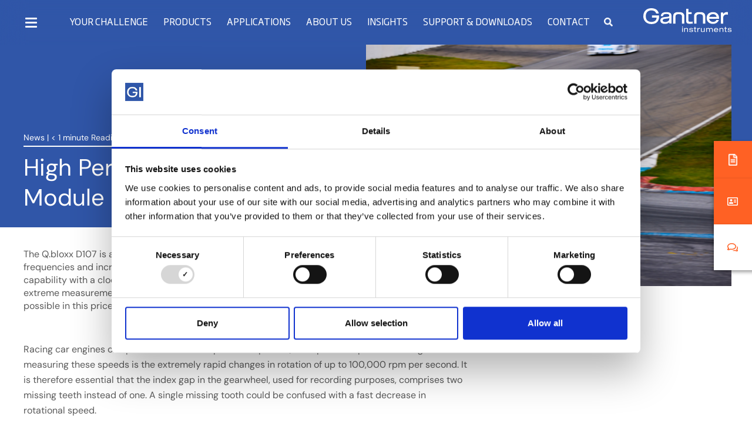

--- FILE ---
content_type: text/html; charset=UTF-8
request_url: https://www.gantner-instruments.com/blog/high-performance-measuring-module-d107/
body_size: 27434
content:
<!doctype html>
<html lang="en-US">
<head>
	<meta charset="UTF-8">
		<meta name="viewport" content="width=device-width, initial-scale=1">
	<link rel="profile" href="http://gmpg.org/xfn/11">

	<meta name='robots' content='index, follow, max-image-preview:large, max-snippet:-1, max-video-preview:-1' />

	<!-- This site is optimized with the Yoast SEO plugin v26.5 - https://yoast.com/wordpress/plugins/seo/ -->
	<title>High Performance Measuring Module D107 for Frequencies - Gantner Instruments</title>
	<meta name="description" content="Due to its fast signal conditioning capability the Q.bloxx D107 is suitable for extreme measurement of rotational speeds." />
	<link rel="canonical" href="https://www.gantner-instruments.com/blog/high-performance-measuring-module-d107/" />
	<meta property="og:locale" content="en_US" />
	<meta property="og:type" content="article" />
	<meta property="og:title" content="High Performance Measuring Module D107 for Frequencies - Gantner Instruments" />
	<meta property="og:description" content="Due to its fast signal conditioning capability the Q.bloxx D107 is suitable for extreme measurement of rotational speeds." />
	<meta property="og:url" content="https://www.gantner-instruments.com/blog/high-performance-measuring-module-d107/" />
	<meta property="og:site_name" content="Gantner Instruments" />
	<meta property="article:publisher" content="https://www.facebook.com/Gantner.Instruments/" />
	<meta property="article:published_time" content="2016-06-07T10:37:52+00:00" />
	<meta property="article:modified_time" content="2025-03-26T14:21:32+00:00" />
	<meta property="og:image" content="https://www.gantner-instruments.com/wp-content/uploads/2016/06/racecar-1024x576.png" />
	<meta property="og:image:width" content="1024" />
	<meta property="og:image:height" content="576" />
	<meta property="og:image:type" content="image/png" />
	<meta name="author" content="Marketing GI" />
	<meta name="twitter:card" content="summary_large_image" />
	<meta name="twitter:creator" content="@gantnerinst" />
	<meta name="twitter:site" content="@gantnerinst" />
	<meta name="twitter:label1" content="Written by" />
	<meta name="twitter:data1" content="Marketing GI" />
	<meta name="twitter:label2" content="Est. reading time" />
	<meta name="twitter:data2" content="2 minutes" />
	<script type="application/ld+json" class="yoast-schema-graph">{"@context":"https://schema.org","@graph":[{"@type":"Article","@id":"https://www.gantner-instruments.com/blog/high-performance-measuring-module-d107/#article","isPartOf":{"@id":"https://www.gantner-instruments.com/blog/high-performance-measuring-module-d107/"},"author":{"name":"Marketing GI","@id":"https://wordpress-113628-2737190.cloudwaysapps.com/#/schema/person/2ae305eb28e9199f4d1c85e87a56973c"},"headline":"High Performance Measuring Module D107 for Frequencies","datePublished":"2016-06-07T10:37:52+00:00","dateModified":"2025-03-26T14:21:32+00:00","mainEntityOfPage":{"@id":"https://www.gantner-instruments.com/blog/high-performance-measuring-module-d107/"},"wordCount":206,"publisher":{"@id":"https://wordpress-113628-2737190.cloudwaysapps.com/#organization"},"image":{"@id":"https://www.gantner-instruments.com/blog/high-performance-measuring-module-d107/#primaryimage"},"thumbnailUrl":"https://www.gantner-instruments.com/wp-content/uploads/2016/06/racecar.png","articleSection":["News"],"inLanguage":"en-US"},{"@type":"WebPage","@id":"https://www.gantner-instruments.com/blog/high-performance-measuring-module-d107/","url":"https://www.gantner-instruments.com/blog/high-performance-measuring-module-d107/","name":"High Performance Measuring Module D107 for Frequencies - Gantner Instruments","isPartOf":{"@id":"https://wordpress-113628-2737190.cloudwaysapps.com/#website"},"primaryImageOfPage":{"@id":"https://www.gantner-instruments.com/blog/high-performance-measuring-module-d107/#primaryimage"},"image":{"@id":"https://www.gantner-instruments.com/blog/high-performance-measuring-module-d107/#primaryimage"},"thumbnailUrl":"https://www.gantner-instruments.com/wp-content/uploads/2016/06/racecar.png","datePublished":"2016-06-07T10:37:52+00:00","dateModified":"2025-03-26T14:21:32+00:00","description":"Due to its fast signal conditioning capability the Q.bloxx D107 is suitable for extreme measurement of rotational speeds.","breadcrumb":{"@id":"https://www.gantner-instruments.com/blog/high-performance-measuring-module-d107/#breadcrumb"},"inLanguage":"en-US","potentialAction":[{"@type":"ReadAction","target":["https://www.gantner-instruments.com/blog/high-performance-measuring-module-d107/"]}]},{"@type":"ImageObject","inLanguage":"en-US","@id":"https://www.gantner-instruments.com/blog/high-performance-measuring-module-d107/#primaryimage","url":"https://www.gantner-instruments.com/wp-content/uploads/2016/06/racecar.png","contentUrl":"https://www.gantner-instruments.com/wp-content/uploads/2016/06/racecar.png","width":1920,"height":1080,"caption":"racecar"},{"@type":"BreadcrumbList","@id":"https://www.gantner-instruments.com/blog/high-performance-measuring-module-d107/#breadcrumb","itemListElement":[{"@type":"ListItem","position":1,"name":"Home","item":"https://www.gantner-instruments.com/"},{"@type":"ListItem","position":2,"name":"Blog","item":"https://www.gantner-instruments.com/blog/"},{"@type":"ListItem","position":3,"name":"High Performance Measuring Module D107 for Frequencies"}]},{"@type":"WebSite","@id":"https://wordpress-113628-2737190.cloudwaysapps.com/#website","url":"https://wordpress-113628-2737190.cloudwaysapps.com/","name":"Gantner Instruments","description":"","publisher":{"@id":"https://wordpress-113628-2737190.cloudwaysapps.com/#organization"},"alternateName":"GI","potentialAction":[{"@type":"SearchAction","target":{"@type":"EntryPoint","urlTemplate":"https://wordpress-113628-2737190.cloudwaysapps.com/?s={search_term_string}"},"query-input":{"@type":"PropertyValueSpecification","valueRequired":true,"valueName":"search_term_string"}}],"inLanguage":"en-US"},{"@type":"Organization","@id":"https://wordpress-113628-2737190.cloudwaysapps.com/#organization","name":"Gantner Instruments","url":"https://wordpress-113628-2737190.cloudwaysapps.com/","logo":{"@type":"ImageObject","inLanguage":"en-US","@id":"https://wordpress-113628-2737190.cloudwaysapps.com/#/schema/logo/image/","url":"https://www.gantner-instruments.com/wp-content/uploads/2022/08/logowhite.svg","contentUrl":"https://www.gantner-instruments.com/wp-content/uploads/2022/08/logowhite.svg","width":151,"height":41,"caption":"Gantner Instruments"},"image":{"@id":"https://wordpress-113628-2737190.cloudwaysapps.com/#/schema/logo/image/"},"sameAs":["https://www.facebook.com/Gantner.Instruments/","https://x.com/gantnerinst","https://www.linkedin.com/company/989261/admin/","https://www.youtube.com/channel/UC9uIPaqfz96Iz6ZD2qf89Hw","https://www.instagram.com/gantner_instruments/"]},{"@type":"Person","@id":"https://wordpress-113628-2737190.cloudwaysapps.com/#/schema/person/2ae305eb28e9199f4d1c85e87a56973c","name":"Marketing GI"}]}</script>
	<!-- / Yoast SEO plugin. -->


<link rel="alternate" type="application/rss+xml" title="Gantner Instruments &raquo; Feed" href="https://www.gantner-instruments.com/feed/" />
<link rel="alternate" type="application/rss+xml" title="Gantner Instruments &raquo; Comments Feed" href="https://www.gantner-instruments.com/comments/feed/" />
<link rel="alternate" type="text/calendar" title="Gantner Instruments &raquo; iCal Feed" href="https://www.gantner-instruments.com/calendar/?ical=1" />
<link rel="alternate" type="application/rss+xml" title="Gantner Instruments &raquo; High Performance Measuring Module D107 for Frequencies Comments Feed" href="https://www.gantner-instruments.com/blog/high-performance-measuring-module-d107/feed/" />
<link rel="alternate" title="oEmbed (JSON)" type="application/json+oembed" href="https://www.gantner-instruments.com/wp-json/oembed/1.0/embed?url=https%3A%2F%2Fwww.gantner-instruments.com%2Fblog%2Fhigh-performance-measuring-module-d107%2F" />
<link rel="alternate" title="oEmbed (XML)" type="text/xml+oembed" href="https://www.gantner-instruments.com/wp-json/oembed/1.0/embed?url=https%3A%2F%2Fwww.gantner-instruments.com%2Fblog%2Fhigh-performance-measuring-module-d107%2F&#038;format=xml" />
<style id='wp-img-auto-sizes-contain-inline-css' type='text/css'>
img:is([sizes=auto i],[sizes^="auto," i]){contain-intrinsic-size:3000px 1500px}
/*# sourceURL=wp-img-auto-sizes-contain-inline-css */
</style>
<style id='wp-emoji-styles-inline-css' type='text/css'>

	img.wp-smiley, img.emoji {
		display: inline !important;
		border: none !important;
		box-shadow: none !important;
		height: 1em !important;
		width: 1em !important;
		margin: 0 0.07em !important;
		vertical-align: -0.1em !important;
		background: none !important;
		padding: 0 !important;
	}
/*# sourceURL=wp-emoji-styles-inline-css */
</style>
<link rel='stylesheet' id='wp-block-library-css' href='https://www.gantner-instruments.com/wp-includes/css/dist/block-library/style.min.css?ver=6.9' type='text/css' media='all' />
<style id='classic-theme-styles-inline-css' type='text/css'>
/*! This file is auto-generated */
.wp-block-button__link{color:#fff;background-color:#32373c;border-radius:9999px;box-shadow:none;text-decoration:none;padding:calc(.667em + 2px) calc(1.333em + 2px);font-size:1.125em}.wp-block-file__button{background:#32373c;color:#fff;text-decoration:none}
/*# sourceURL=/wp-includes/css/classic-themes.min.css */
</style>
<style id='safe-svg-svg-icon-style-inline-css' type='text/css'>
.safe-svg-cover{text-align:center}.safe-svg-cover .safe-svg-inside{display:inline-block;max-width:100%}.safe-svg-cover svg{fill:currentColor;height:100%;max-height:100%;max-width:100%;width:100%}

/*# sourceURL=https://www.gantner-instruments.com/wp-content/plugins/safe-svg/dist/safe-svg-block-frontend.css */
</style>
<style id='global-styles-inline-css' type='text/css'>
:root{--wp--preset--aspect-ratio--square: 1;--wp--preset--aspect-ratio--4-3: 4/3;--wp--preset--aspect-ratio--3-4: 3/4;--wp--preset--aspect-ratio--3-2: 3/2;--wp--preset--aspect-ratio--2-3: 2/3;--wp--preset--aspect-ratio--16-9: 16/9;--wp--preset--aspect-ratio--9-16: 9/16;--wp--preset--color--black: #000000;--wp--preset--color--cyan-bluish-gray: #abb8c3;--wp--preset--color--white: #ffffff;--wp--preset--color--pale-pink: #f78da7;--wp--preset--color--vivid-red: #cf2e2e;--wp--preset--color--luminous-vivid-orange: #ff6900;--wp--preset--color--luminous-vivid-amber: #fcb900;--wp--preset--color--light-green-cyan: #7bdcb5;--wp--preset--color--vivid-green-cyan: #00d084;--wp--preset--color--pale-cyan-blue: #8ed1fc;--wp--preset--color--vivid-cyan-blue: #0693e3;--wp--preset--color--vivid-purple: #9b51e0;--wp--preset--gradient--vivid-cyan-blue-to-vivid-purple: linear-gradient(135deg,rgb(6,147,227) 0%,rgb(155,81,224) 100%);--wp--preset--gradient--light-green-cyan-to-vivid-green-cyan: linear-gradient(135deg,rgb(122,220,180) 0%,rgb(0,208,130) 100%);--wp--preset--gradient--luminous-vivid-amber-to-luminous-vivid-orange: linear-gradient(135deg,rgb(252,185,0) 0%,rgb(255,105,0) 100%);--wp--preset--gradient--luminous-vivid-orange-to-vivid-red: linear-gradient(135deg,rgb(255,105,0) 0%,rgb(207,46,46) 100%);--wp--preset--gradient--very-light-gray-to-cyan-bluish-gray: linear-gradient(135deg,rgb(238,238,238) 0%,rgb(169,184,195) 100%);--wp--preset--gradient--cool-to-warm-spectrum: linear-gradient(135deg,rgb(74,234,220) 0%,rgb(151,120,209) 20%,rgb(207,42,186) 40%,rgb(238,44,130) 60%,rgb(251,105,98) 80%,rgb(254,248,76) 100%);--wp--preset--gradient--blush-light-purple: linear-gradient(135deg,rgb(255,206,236) 0%,rgb(152,150,240) 100%);--wp--preset--gradient--blush-bordeaux: linear-gradient(135deg,rgb(254,205,165) 0%,rgb(254,45,45) 50%,rgb(107,0,62) 100%);--wp--preset--gradient--luminous-dusk: linear-gradient(135deg,rgb(255,203,112) 0%,rgb(199,81,192) 50%,rgb(65,88,208) 100%);--wp--preset--gradient--pale-ocean: linear-gradient(135deg,rgb(255,245,203) 0%,rgb(182,227,212) 50%,rgb(51,167,181) 100%);--wp--preset--gradient--electric-grass: linear-gradient(135deg,rgb(202,248,128) 0%,rgb(113,206,126) 100%);--wp--preset--gradient--midnight: linear-gradient(135deg,rgb(2,3,129) 0%,rgb(40,116,252) 100%);--wp--preset--font-size--small: 13px;--wp--preset--font-size--medium: 20px;--wp--preset--font-size--large: 36px;--wp--preset--font-size--x-large: 42px;--wp--preset--spacing--20: 0.44rem;--wp--preset--spacing--30: 0.67rem;--wp--preset--spacing--40: 1rem;--wp--preset--spacing--50: 1.5rem;--wp--preset--spacing--60: 2.25rem;--wp--preset--spacing--70: 3.38rem;--wp--preset--spacing--80: 5.06rem;--wp--preset--shadow--natural: 6px 6px 9px rgba(0, 0, 0, 0.2);--wp--preset--shadow--deep: 12px 12px 50px rgba(0, 0, 0, 0.4);--wp--preset--shadow--sharp: 6px 6px 0px rgba(0, 0, 0, 0.2);--wp--preset--shadow--outlined: 6px 6px 0px -3px rgb(255, 255, 255), 6px 6px rgb(0, 0, 0);--wp--preset--shadow--crisp: 6px 6px 0px rgb(0, 0, 0);}:where(.is-layout-flex){gap: 0.5em;}:where(.is-layout-grid){gap: 0.5em;}body .is-layout-flex{display: flex;}.is-layout-flex{flex-wrap: wrap;align-items: center;}.is-layout-flex > :is(*, div){margin: 0;}body .is-layout-grid{display: grid;}.is-layout-grid > :is(*, div){margin: 0;}:where(.wp-block-columns.is-layout-flex){gap: 2em;}:where(.wp-block-columns.is-layout-grid){gap: 2em;}:where(.wp-block-post-template.is-layout-flex){gap: 1.25em;}:where(.wp-block-post-template.is-layout-grid){gap: 1.25em;}.has-black-color{color: var(--wp--preset--color--black) !important;}.has-cyan-bluish-gray-color{color: var(--wp--preset--color--cyan-bluish-gray) !important;}.has-white-color{color: var(--wp--preset--color--white) !important;}.has-pale-pink-color{color: var(--wp--preset--color--pale-pink) !important;}.has-vivid-red-color{color: var(--wp--preset--color--vivid-red) !important;}.has-luminous-vivid-orange-color{color: var(--wp--preset--color--luminous-vivid-orange) !important;}.has-luminous-vivid-amber-color{color: var(--wp--preset--color--luminous-vivid-amber) !important;}.has-light-green-cyan-color{color: var(--wp--preset--color--light-green-cyan) !important;}.has-vivid-green-cyan-color{color: var(--wp--preset--color--vivid-green-cyan) !important;}.has-pale-cyan-blue-color{color: var(--wp--preset--color--pale-cyan-blue) !important;}.has-vivid-cyan-blue-color{color: var(--wp--preset--color--vivid-cyan-blue) !important;}.has-vivid-purple-color{color: var(--wp--preset--color--vivid-purple) !important;}.has-black-background-color{background-color: var(--wp--preset--color--black) !important;}.has-cyan-bluish-gray-background-color{background-color: var(--wp--preset--color--cyan-bluish-gray) !important;}.has-white-background-color{background-color: var(--wp--preset--color--white) !important;}.has-pale-pink-background-color{background-color: var(--wp--preset--color--pale-pink) !important;}.has-vivid-red-background-color{background-color: var(--wp--preset--color--vivid-red) !important;}.has-luminous-vivid-orange-background-color{background-color: var(--wp--preset--color--luminous-vivid-orange) !important;}.has-luminous-vivid-amber-background-color{background-color: var(--wp--preset--color--luminous-vivid-amber) !important;}.has-light-green-cyan-background-color{background-color: var(--wp--preset--color--light-green-cyan) !important;}.has-vivid-green-cyan-background-color{background-color: var(--wp--preset--color--vivid-green-cyan) !important;}.has-pale-cyan-blue-background-color{background-color: var(--wp--preset--color--pale-cyan-blue) !important;}.has-vivid-cyan-blue-background-color{background-color: var(--wp--preset--color--vivid-cyan-blue) !important;}.has-vivid-purple-background-color{background-color: var(--wp--preset--color--vivid-purple) !important;}.has-black-border-color{border-color: var(--wp--preset--color--black) !important;}.has-cyan-bluish-gray-border-color{border-color: var(--wp--preset--color--cyan-bluish-gray) !important;}.has-white-border-color{border-color: var(--wp--preset--color--white) !important;}.has-pale-pink-border-color{border-color: var(--wp--preset--color--pale-pink) !important;}.has-vivid-red-border-color{border-color: var(--wp--preset--color--vivid-red) !important;}.has-luminous-vivid-orange-border-color{border-color: var(--wp--preset--color--luminous-vivid-orange) !important;}.has-luminous-vivid-amber-border-color{border-color: var(--wp--preset--color--luminous-vivid-amber) !important;}.has-light-green-cyan-border-color{border-color: var(--wp--preset--color--light-green-cyan) !important;}.has-vivid-green-cyan-border-color{border-color: var(--wp--preset--color--vivid-green-cyan) !important;}.has-pale-cyan-blue-border-color{border-color: var(--wp--preset--color--pale-cyan-blue) !important;}.has-vivid-cyan-blue-border-color{border-color: var(--wp--preset--color--vivid-cyan-blue) !important;}.has-vivid-purple-border-color{border-color: var(--wp--preset--color--vivid-purple) !important;}.has-vivid-cyan-blue-to-vivid-purple-gradient-background{background: var(--wp--preset--gradient--vivid-cyan-blue-to-vivid-purple) !important;}.has-light-green-cyan-to-vivid-green-cyan-gradient-background{background: var(--wp--preset--gradient--light-green-cyan-to-vivid-green-cyan) !important;}.has-luminous-vivid-amber-to-luminous-vivid-orange-gradient-background{background: var(--wp--preset--gradient--luminous-vivid-amber-to-luminous-vivid-orange) !important;}.has-luminous-vivid-orange-to-vivid-red-gradient-background{background: var(--wp--preset--gradient--luminous-vivid-orange-to-vivid-red) !important;}.has-very-light-gray-to-cyan-bluish-gray-gradient-background{background: var(--wp--preset--gradient--very-light-gray-to-cyan-bluish-gray) !important;}.has-cool-to-warm-spectrum-gradient-background{background: var(--wp--preset--gradient--cool-to-warm-spectrum) !important;}.has-blush-light-purple-gradient-background{background: var(--wp--preset--gradient--blush-light-purple) !important;}.has-blush-bordeaux-gradient-background{background: var(--wp--preset--gradient--blush-bordeaux) !important;}.has-luminous-dusk-gradient-background{background: var(--wp--preset--gradient--luminous-dusk) !important;}.has-pale-ocean-gradient-background{background: var(--wp--preset--gradient--pale-ocean) !important;}.has-electric-grass-gradient-background{background: var(--wp--preset--gradient--electric-grass) !important;}.has-midnight-gradient-background{background: var(--wp--preset--gradient--midnight) !important;}.has-small-font-size{font-size: var(--wp--preset--font-size--small) !important;}.has-medium-font-size{font-size: var(--wp--preset--font-size--medium) !important;}.has-large-font-size{font-size: var(--wp--preset--font-size--large) !important;}.has-x-large-font-size{font-size: var(--wp--preset--font-size--x-large) !important;}
:where(.wp-block-post-template.is-layout-flex){gap: 1.25em;}:where(.wp-block-post-template.is-layout-grid){gap: 1.25em;}
:where(.wp-block-term-template.is-layout-flex){gap: 1.25em;}:where(.wp-block-term-template.is-layout-grid){gap: 1.25em;}
:where(.wp-block-columns.is-layout-flex){gap: 2em;}:where(.wp-block-columns.is-layout-grid){gap: 2em;}
:root :where(.wp-block-pullquote){font-size: 1.5em;line-height: 1.6;}
/*# sourceURL=global-styles-inline-css */
</style>
<link data-minify="1" rel='stylesheet' id='agile-store-locator-init-css' href='https://www.gantner-instruments.com/wp-content/cache/min/1/wp-content/plugins/agile-store-locator/public/css/init.css?ver=1768473998' type='text/css' media='all' />
<link rel='stylesheet' id='responsive-lightbox-swipebox-css' href='https://www.gantner-instruments.com/wp-content/plugins/responsive-lightbox/assets/swipebox/swipebox.min.css?ver=1.5.2' type='text/css' media='all' />
<link data-minify="1" rel='stylesheet' id='tribe-events-v2-single-skeleton-css' href='https://www.gantner-instruments.com/wp-content/cache/min/1/wp-content/plugins/the-events-calendar/build/css/tribe-events-single-skeleton.css?ver=1768473998' type='text/css' media='all' />
<link data-minify="1" rel='stylesheet' id='tribe-events-v2-single-skeleton-full-css' href='https://www.gantner-instruments.com/wp-content/cache/min/1/wp-content/plugins/the-events-calendar/build/css/tribe-events-single-full.css?ver=1768473998' type='text/css' media='all' />
<link data-minify="1" rel='stylesheet' id='tec-events-elementor-widgets-base-styles-css' href='https://www.gantner-instruments.com/wp-content/cache/min/1/wp-content/plugins/the-events-calendar/build/css/integrations/plugins/elementor/widgets/widget-base.css?ver=1768473998' type='text/css' media='all' />
<link rel='stylesheet' id='wpml-legacy-vertical-list-0-css' href='https://www.gantner-instruments.com/wp-content/plugins/sitepress-multilingual-cms/templates/language-switchers/legacy-list-vertical/style.min.css?ver=1' type='text/css' media='all' />
<link data-minify="1" rel='stylesheet' id='theme-base-css' href='https://www.gantner-instruments.com/wp-content/cache/min/1/wp-content/themes/gantner/style.css?ver=1768473998' type='text/css' media='all' />
<link data-minify="1" rel='stylesheet' id='quote-interface-css' href='https://www.gantner-instruments.com/wp-content/cache/min/1/wp-content/themes/gantner/assets/css/quote-interface.css?ver=1768473998' type='text/css' media='all' />
<link data-minify="1" rel='stylesheet' id='styles-fixes-css' href='https://www.gantner-instruments.com/wp-content/cache/min/1/wp-content/themes/gantner/assets/css/styles-fixes.css?ver=1768473998' type='text/css' media='all' />
<link data-minify="1" rel='stylesheet' id='theme-style-css' href='https://www.gantner-instruments.com/wp-content/cache/min/1/wp-content/themes/gantner/assets/css/site.css?ver=1768473998' type='text/css' media='all' />
<link data-minify="1" rel='stylesheet' id='theme-blog-css' href='https://www.gantner-instruments.com/wp-content/cache/min/1/wp-content/themes/gantner/assets/css/blog.css?ver=1768474019' type='text/css' media='all' />
<link data-minify="1" rel='stylesheet' id='elementor-icons-css' href='https://www.gantner-instruments.com/wp-content/cache/min/1/wp-content/plugins/elementor/assets/lib/eicons/css/elementor-icons.min.css?ver=1768473998' type='text/css' media='all' />
<link rel='stylesheet' id='elementor-frontend-css' href='https://www.gantner-instruments.com/wp-content/plugins/elementor/assets/css/frontend.min.css?ver=3.33.4' type='text/css' media='all' />
<style id='elementor-frontend-inline-css' type='text/css'>

.elementor-motion-effects-layer{
	transition-duration: 4s !important;
}

/*# sourceURL=elementor-frontend-inline-css */
</style>
<link rel='stylesheet' id='elementor-post-407-css' href='https://www.gantner-instruments.com/wp-content/uploads/elementor/css/post-407.css?ver=1768473995' type='text/css' media='all' />
<link rel='stylesheet' id='eael-general-css' href='https://www.gantner-instruments.com/wp-content/plugins/essential-addons-for-elementor-lite/assets/front-end/css/view/general.min.css?ver=6.5.3' type='text/css' media='all' />
<link data-minify="1" rel='stylesheet' id='elementor-gf-local-roboto-css' href='https://www.gantner-instruments.com/wp-content/cache/min/1/wp-content/uploads/elementor/google-fonts/css/roboto.css?ver=1768473998' type='text/css' media='all' />
<link data-minify="1" rel='stylesheet' id='elementor-gf-local-robotoslab-css' href='https://www.gantner-instruments.com/wp-content/cache/min/1/wp-content/uploads/elementor/google-fonts/css/robotoslab.css?ver=1768473998' type='text/css' media='all' />
<link data-minify="1" rel='stylesheet' id='elementor-gf-local-dmsans-css' href='https://www.gantner-instruments.com/wp-content/cache/min/1/wp-content/uploads/elementor/google-fonts/css/dmsans.css?ver=1768473998' type='text/css' media='all' />
<script type="text/javascript" id="wpml-cookie-js-extra">
/* <![CDATA[ */
var wpml_cookies = {"wp-wpml_current_language":{"value":"en","expires":1,"path":"/"}};
var wpml_cookies = {"wp-wpml_current_language":{"value":"en","expires":1,"path":"/"}};
//# sourceURL=wpml-cookie-js-extra
/* ]]> */
</script>
<script data-minify="1" type="text/javascript" src="https://www.gantner-instruments.com/wp-content/cache/min/1/wp-content/plugins/sitepress-multilingual-cms/res/js/cookies/language-cookie.js?ver=1766071388" id="wpml-cookie-js" defer="defer" data-wp-strategy="defer"></script>
<script type="text/javascript" src="https://www.gantner-instruments.com/wp-includes/js/jquery/jquery.min.js?ver=3.7.1" id="jquery-core-js"></script>
<script type="text/javascript" src="https://www.gantner-instruments.com/wp-includes/js/jquery/jquery-migrate.min.js?ver=3.4.1" id="jquery-migrate-js"></script>
<script type="text/javascript" src="https://www.gantner-instruments.com/wp-content/plugins/responsive-lightbox/assets/swipebox/jquery.swipebox.min.js?ver=1.5.2" id="responsive-lightbox-swipebox-js"></script>
<script data-minify="1" src='https://www.gantner-instruments.com/wp-content/cache/min/1/wp-content/plugins/the-events-calendar/common/build/js/underscore-before.js?ver=1766071388'></script>
<script type="text/javascript" src="https://www.gantner-instruments.com/wp-includes/js/underscore.min.js?ver=1.13.7" id="underscore-js"></script>
<script data-minify="1" src='https://www.gantner-instruments.com/wp-content/cache/min/1/wp-content/plugins/the-events-calendar/common/build/js/underscore-after.js?ver=1766071388'></script>
<script type="text/javascript" src="https://www.gantner-instruments.com/wp-content/plugins/responsive-lightbox/assets/infinitescroll/infinite-scroll.pkgd.min.js?ver=4.0.1" id="responsive-lightbox-infinite-scroll-js"></script>
<script type="text/javascript" id="responsive-lightbox-js-before">
/* <![CDATA[ */
var rlArgs = {"script":"swipebox","selector":"lightbox","customEvents":"","activeGalleries":true,"animation":true,"hideCloseButtonOnMobile":false,"removeBarsOnMobile":false,"hideBars":true,"hideBarsDelay":5000,"videoMaxWidth":1080,"useSVG":true,"loopAtEnd":false,"woocommerce_gallery":false,"ajaxurl":"https:\/\/www.gantner-instruments.com\/wp-admin\/admin-ajax.php","nonce":"6423fe4325","preview":false,"postId":42653,"scriptExtension":false};

//# sourceURL=responsive-lightbox-js-before
/* ]]> */
</script>
<script data-minify="1" type="text/javascript" src="https://www.gantner-instruments.com/wp-content/cache/min/1/wp-content/plugins/responsive-lightbox/js/front.js?ver=1766071388" id="responsive-lightbox-js"></script>
<link rel="https://api.w.org/" href="https://www.gantner-instruments.com/wp-json/" /><link rel="alternate" title="JSON" type="application/json" href="https://www.gantner-instruments.com/wp-json/wp/v2/post/42653" /><link rel="EditURI" type="application/rsd+xml" title="RSD" href="https://www.gantner-instruments.com/xmlrpc.php?rsd" />
<meta name="generator" content="WordPress 6.9" />
<link rel='shortlink' href='https://www.gantner-instruments.com/?p=42653' />
<meta name="generator" content="WPML ver:4.8.6 stt:59,1,4,3;" />
<!-- HFCM by 99 Robots - Snippet # 1: hubspot -->
<!-- Start of HubSpot Embed Code -->
<script type="text/javascript" id="hs-script-loader" async defer src="//js.hs-scripts.com/5767747.js"></script>
<!-- End of HubSpot Embed Code -->
<!-- /end HFCM by 99 Robots -->
<!-- HFCM by 99 Robots - Snippet # 2: GTM -->
<!-- Google Tag Manager -->
<script>(function(w,d,s,l,i){w[l]=w[l]||[];w[l].push({'gtm.start':
new Date().getTime(),event:'gtm.js'});var f=d.getElementsByTagName(s)[0],
j=d.createElement(s),dl=l!='dataLayer'?'&l='+l:'';j.async=true;j.src=
'https://www.googletagmanager.com/gtm.js?id='+i+dl;f.parentNode.insertBefore(j,f);
})(window,document,'script','dataLayer','GTM-5XVGBSC');</script>
<!-- End Google Tag Manager -->
<!-- /end HFCM by 99 Robots -->
<meta name="tec-api-version" content="v1"><meta name="tec-api-origin" content="https://www.gantner-instruments.com"><link rel="alternate" href="https://www.gantner-instruments.com/wp-json/tribe/events/v1/" /><meta name="generator" content="Elementor 3.33.4; features: additional_custom_breakpoints; settings: css_print_method-external, google_font-enabled, font_display-auto">
<style>
	
/* .pro-cat-dt {
	  max-width: 1200px;
    margin: 0px auto;
    padding: 70px 30px;
} */
.spe--row {
		display: flex;
		justify-content: flex-start;
		align-items: flex-start;
}
.col--25 {
		width: 25%;
}
.col--33{
		width: 33.33%;
}
.col--75{
		width: 75%;
}
.col--100{
		width: 100%;
	display: flex;
}
.pro--img {
	text-align: center;
	padding-top : 55px;
}
.pro--title {
	display: flex;
	justify-content: flex-start;
	align-items: center;
	padding-bottom:20px ;
}
	.tabcontent.tabcontent-show{
		display: block;
	}
h2.title{
	font-style: normal;
	font-weight: 700;
	font-size: 20px;
	line-height: 1;
	/* or 100% */
	color: #0460EA;
	margin: 0px;
	text-decoration: none;
}
	h2.title span {
		font-weight :700;
	}
a.inq--button{
	font-style: normal;
	font-weight: 700;
	font-size: 12px;
	line-height: 1.5;
	display: flex;
	align-items: center;
	text-decoration-line: underline;
	text-transform: uppercase;
	color: #AFAFAF;
}
a.inq--button i {
	color: #AFAFAF;
	padding: 0px 10px ;
	text-decoration: none;
}
.tabs{
/* 	display: flex; */
	display: block;
	justify-content: flex-start;
	align-items: center;
	border-bottom: 0.5px solid #0460EA;
	overflow: hidden;
}
.spe--row  {
	padding: 10px 0px;
}
.spe--row .col--100 .tabcontent:first-child{
	display: block;
}
   .tabcontent {
	display: none;
}  
 
button.tablinks ,.tabcontent a.inq--button{
	padding: 10px 0px;
	margin-right: 26px;
	background: transparent;
	font-style: normal;
	font-weight: 500;
	font-size: 14px;
	line-height: 21px;
	/* identical to box height */
	text-transform: uppercase;
	color: #0460EA;
	border: 0;
	position: relative;
	transition: 0.2s;
	text-decoration: none;
}
.tabcontent a.inq--button i{
	color: #0460EA;
}
.tabcontent a.inq--button {
	margin: 0px;
	display: inline-block;
	background: transparent;
	border: 1px solid #0460EA;
	padding: 12px 40px;
}
.tabcontent a.inq--button:hover{
	background: #0460EA;
	color: #fff;
}
.tabcontent a.inq--button:hover i{
	color: #fff;
}
	.tabs button,.tabs button:hover ,.tabs button:focus ,.tabs button:focus-visible{
		color: #0460EA;
		background: rgba(0,0,0,0);
		    border: 0px solid rgba(0,0,0,0) !important;
		border-radius:0px;
		outline :none;
		font-weight : 700;
	}
button.tablinks:after{
	content: '';
	background: #0460EA;
	height: 2px;
	width: 100%;
	position: absolute;
	top: 101%;
	left: 0px;
	transition: 0.2s;
}
button.tablinks:hover:after{
	top: calc(100% - 2px);
  left: 0px;
}
button.tablinks:last-child{
	margin-right: 0px;
}
.tabcontent{
	padding: 15px 0px;
}
.tabcontent .col--100{
	display: flex;
	justify-content: flex-start;
	align-items: flex-start;
	flex-wrap : wrap;
}
.tabcontent .col--33 {
	padding-right: 20px;
}

.technical-dt h4.title,.technical-dt p.text{
	font-style: normal;
	font-weight: 700;
	font-size: 14px;
	line-height: 1.5;
	color: #0460EA;
	margin: 0px ;
	margin-bottom: 10px;
}
	.technical-dt h4.title span{    
		font-weight: 700;
	}
.technical-dt p.text{
	color: #707070;
	font-weight: 400;
	margin-bottom: 10px;
}
	
.btns {
	margin-top: 45px;
	display: flex;
	flex-direction: column;
	text-align: center;
	justify-content: center;
	align-items: center;
}
.btns a {
	font-style: normal;
	font-weight: 700;
	font-size: 12px;
	line-height: 1.5;
	/* or 167% */
	display: flex;
	align-items: center;
	text-align: center;
	text-decoration-line: underline;
	color: #0460EA;
	margin-bottom: 10px;
}
.btns a:hover{
	color: #AFAFAF;
}
	
	
	
	ul.tabsNav li {
  list-style: none;
  display: inline;
}
ul.tabsNav li a {
  background-color: #898989;
  color: #FFF;
  padding: 3px;
  text-decoration: none;
  border-bottom: 0;
}
ul.tabsNav li a.current {
  background-color: #ebebeb;
  color: #000;
}
.tabs div[class="linkTab"] {
  background-color: #FFF;
  display: none;
  overflow: hidden;
  clear: both;
  padding-top: 6px;
  border: solid 1px red;
}
.tabs div.selected {
  display: block;
  background-color: #FFF;
  overflow: hidden;
  clear: both;
  padding-top: 6px;
  border: solid 1px red;
}
</style>
<script>

	jQuery(function() {

  jQuery('.tabs .tabsNav a').click(function(e) {
    var $tabs = jQuery(this).closest('.tabs');
    $tabs.find('.tabsNav a.current').removeClass('current');
    jQuery(this).addClass('current');

    $tabs.find('div.linkTab:not(:hidden)').hide();
    jQuery(this.hash).show();

    e.preventDefault();
  });


});	
	
	
	</script>

<script>
	
jQuery(document).ready(function() {
		if (jQuery("body").hasClass("page-id-42915")){
			
			// Check if there is a hash in the URL
			if(window.location.hash) {
				var offset = 200; // Adjust this value based on your header height
				// Get the target element by its ID from the hash
				var target = jQuery(window.location.hash);

				// If the target element exists, scroll to it with an offset
				if (target.length) {
					jQuery('html, body').animate({
						scrollTop: target.offset().top - offset
					}, 1000);
				}  
			}
			
		}
});
</script>



			<style>
				.e-con.e-parent:nth-of-type(n+4):not(.e-lazyloaded):not(.e-no-lazyload),
				.e-con.e-parent:nth-of-type(n+4):not(.e-lazyloaded):not(.e-no-lazyload) * {
					background-image: none !important;
				}
				@media screen and (max-height: 1024px) {
					.e-con.e-parent:nth-of-type(n+3):not(.e-lazyloaded):not(.e-no-lazyload),
					.e-con.e-parent:nth-of-type(n+3):not(.e-lazyloaded):not(.e-no-lazyload) * {
						background-image: none !important;
					}
				}
				@media screen and (max-height: 640px) {
					.e-con.e-parent:nth-of-type(n+2):not(.e-lazyloaded):not(.e-no-lazyload),
					.e-con.e-parent:nth-of-type(n+2):not(.e-lazyloaded):not(.e-no-lazyload) * {
						background-image: none !important;
					}
				}
			</style>
			<link rel="icon" href="https://www.gantner-instruments.com/wp-content/uploads/2022/12/cropped-faviconc-1-32x32.png" sizes="32x32" />
<link rel="icon" href="https://www.gantner-instruments.com/wp-content/uploads/2022/12/cropped-faviconc-1-192x192.png" sizes="192x192" />
<link rel="apple-touch-icon" href="https://www.gantner-instruments.com/wp-content/uploads/2022/12/cropped-faviconc-1-180x180.png" />
<meta name="msapplication-TileImage" content="https://www.gantner-instruments.com/wp-content/uploads/2022/12/cropped-faviconc-1-270x270.png" />
		<style type="text/css" id="wp-custom-css">
			body a { color: #3056A8; }
footer#site-footer ._footerWrap 
#CookiebotWidget { z-index:99!important; }
.eael-img-accordion .overlay .overlay-inner { padding: 20px; line-height:120%; }
._footerMenu .footer-nav li .sub-menu li a { font-weight:initial!important; }


.eael-image-accordion-item { border:solid 1px #3056A9; }

.elementor-counter-title { justify-content: unset!important; }

._mainPost { margin-top:-30px; }

.tribe-events-header { margin-top:20px!important; }

.hs-form-field > div > ul > li > label > span { padding-left:25px; }

.tribe-events-calendar-list__event-title-link, .tribe-events-calendar-list__event-date-tag-daynum, .tribe-events-c-top-bar__datepicker-desktop, .tribe-events-calendar-list__month-separator-text  {
font-family: "Soho", "DM Sans", sans-serif!important; color:#3056A8!important; font-weight:300!important;}

.tribe-events-calendar-list__event-date-tag-daynum { color:#3056A8!important; }

.tribe-events-calendar-list__event-datetime, .tribe-events-calendar-list__event-venue-title, .tribe-events-calendar-list__event-description   { color:#5A5A5A!important; }


#email-f10bfc27-2524-45e1-8716-8081a4984b22 { padding:12.4px!important; }

input[type=checkbox] { opacity:0; }

input[type=checkbox]:checked+span:before {     font-weight:900!important;
	font-size:12px!important;
content: "\2713"!important;}


/* ._searchTrigger {display:none!important; } */
/* startpage slider fix  */

body > div.offcanvas-wrap > div.main-content-wrap > div > div > div.tribe-events-calendar-month > header::before { backdrop-filter: blur(0px)
}

#tribe-events-subscribe-dropdown-content > ul > li:nth-child(1) { display:none; }

._topNewsExtra_new > div > a:nth-child(3) { margin-top:0px!important; }

._viewAllEvents_new { margin-top:auto!important; }

#tribe-events-content > h1 { font-weight:400; color:#3056A8; }


._singlePost_new > h2 { padding-left: 0px!important; }

#tribe-events-events-bar-search > form > div > div > svg > path { stroke:none!important; }

svg.tribe-common-c-svgicon.tribe-common-c-svgicon--cal-export.tribe-events-c-subscribe-dropdown__export-icon { display:none; }

#tribe-events-events-bar-search > form > button:hover { margin-bottom:0!important; }

.tribe-events-event-meta {  width:100%!important; }

.eael-ec-event-title { width:250px; font-weight:bold; }

.eael-ec-event-date { width:310px; }

.sortArrow { border-top-color:#fff!important; margin-left:5px!important; }


._solutionsSection ._solutionsSectionWrap ._singleSolution ._singleSolutionWrap:hover { box-shadow: 0px 4px 30px rgba(48, 86, 168, 0.6);
	transform: scale(1.05); 
  transition: 0.3s ease;
}
.offcanvas-wrap .offcanvas-menu .mobile-navigation .mobile-nav .main-nav>li>span>a { min-width:150px; }
/*
._wholeSliderWrap ._mainSliderNav .slick-list .slick-track ._singleSlider { transition: 2.4s!important; 	; 
}

#slick-slide00, #slick-slide01, #slick-slide02 { 
 transition: opacity 500ms ease-out!important;	
	 }
*/

.wp-container-core-columns-layout-1.wp-container-core-columns-layout-1 { padding:0px;}

._solutionsSection ._solutionsSectionWrap ._singleSolution ._singleSolutionWrap { box-shadow: 0px 4px 30px rgba(48, 86, 168, 0.6);
	transform: scale(1); 
  transition: 0.3s ease;
}

.elementor-toc__top-level { margin-right:10px; }

.elementor-flip-box { min-height: 220px; }

.section-hover01:hover { 
	transform: scale(1.01); 
  transition: 0.3s ease;
}
.section-hover01:hover > div  { box-shadow: 0px 4px 30px rgba(48, 86, 168, 0.4);
  transition: 0.3s ease;
}

.section-hover01 { 
	transform: scale(1); 
  transition: 0.3s ease;
}

._solutionsSection ._solutionsSectionWrap ._first ._singleSolutionWrap:hover {  
	transform: scale(1); 
  transition: 0.3s ease;
}

._gantnerProductsSection::after { height:100%!important; }


.stickymenubold > div > ul > li { 
	padding-bottom:5px!important; }


.elementor-widget-eael-static-product { background-color: #3056A8; }

.elementor-widget-eael-static-product img  {
 
  transition: 0.8s ease;
 	opacity: .5;
 	filter: grayscale(100%);


}
.elementor-widget-eael-static-product:hover img  {
    
     transition: 0.8s ease;
  	opacity: 1;
 	filter: grayscale(0);
}




.hs-cta-img {
 	transform: scale(1); 
  transition: 0.3s ease;
}
.hs-cta-img:hover   {
 	transform: scale(1.03); 
  transition: 0.3s ease;
  box-shadow: 0px 4px 30px rgba(48, 86, 168, 0.4);

}


._productTabSelectors ._active { text-decoration:underline;}


[data-section=hexagon_container] .hex_row.skip_first .hex.animated.inactive { display:none; }

.stickymenubold { width:100%!important; }

.search-input-wrapper input { background-color:rgb(0,0,0,0)!important;  height:34px; 
}


._productSections::after {
content: "";
width: 300vh;
position: absolute;
left: -100vh;
background-color: white;
z-index: -1;
top: 45px;
height: 50px;
box-shadow: 0px -15px 30px rgba(0, 0, 0, 0.08); }

.elementor-post__title a { font-size:20px!important;  line-height:12px!important; }

#searchInputProduct { background-color:rgb(255,255,255,0)!important; border-bottom:2px solid #3056A8!important; width:210px!important; }

._coverSection h2 { color:#fff!important; 
font-size:20px; 
	font-family: Soho, sans-serif;
	text-transform: uppercase;
}
.eael-static-product-details { padding-bottom:20px!important; }

._singleTestimotion ._bottomPart ._name {font-size:16px!important; }

._singleTestimotion ._content {font-size:18px!important; line-height:24px!important; }

._mainSliderWrap { min-height: 600px!important; }

._wholeSliderWrap ._mainSliderNav .slick-list .slick-track ._singleSlider { padding:40px 80px 18px 40px!important; margin-right:24px!important; }


.slick-dots { padding-left:0px!important; display:none!important; }
._privacyLinks a { margin-bottom:7px; }

.active-chbox:after { content:" ✔"!important; }

input[type="file"] {
    padding:18px 0px;
}

h2 { line-height:128%!important; }
.quoto_items {padding-left:14px; }
._wholeSliderWrap ._mainSliderWrap .slick-dots li:before { display:none!important; }

._coverSectionMain::after {
height: 50vh!important;
bottom: -20vh!important;
}


input[type="checkbox"] {
    outline: 2px solid #3056A8;
		margin-right:10px!important; 
		margin-left:-20px; 
}
.inputs-list { margin-top:-0!important; margin-bottom:0px!important; }
/* cookiebot Button fix  */

#CybotCookiebotDialogHeader { display:none; }

#CookiebotWidget {
border-radius: 0px!important;
background-color: #3056A8!important;
position: relative!important;
padding-left: 75px!important; 
padding-bottom: 15px!important; 
box-shadow: none!important;
bottom:0px!important;
left:0px!important;

}
.CookiebotWidget-main-logo { display:none!important; }


#CookiebotWidget-widgetContent { 
	position: sticky!important;
	width:460px;
	padding-bottom: 15px!important; }



.elementor-widget-container ul li { margin-bottom:5px; }

/* bench software module bullets */
.custom-logo-link { width: 151px; }
.elementor-39987 .elementor-element.elementor-element-a1ef598 li::before { display:none; } 

.elementor-49871 .elementor-element.elementor-element-444af24 li::before { display:none; } 

.elementor-65174 .elementor-element.elementor-element-444af24 li::before { display:none; } 


.inputs-list { list-style:none; }

.wp-block-image { margin:0px; }

footer#site-footer ._footerWrap ._footerMenu .footer-nav > li > a
{ margin-left: -10px; }

footer#site-footer ._footerWrap ._footerMenu .footer-nav li .sub-menu li { text-indent: -10px; }


/* webhooks slide out */

.slider-list {padding:0px 10px 0px 0px!important; }
.bottom-slider--wrapper .active-slick { 
	text-decoration:underline;
	
 }
.header.site-header ._headerWrap ._headerLeftWrap ._headerMenu .site-navigation .main-nav>li>span+.sub-menu a:hover_allPostsWrap > hr { display:none; }



/* #products { display:none; } */

.slider-list-item:hover { text-decoration:underline; }

.hex_content { font-size:18px!important; }

.offcanvas-wrap .offcanvas-menu .mobile-navigation .mobile-nav .main-nav>li>span+.sub-menu>li>span+.sub-menu>li._subItem>span+.sub-menu, .offcanvas-wrap .offcanvas-menu .mobile-navigation .mobile-nav .main-nav>li>span+.sub-menu>li>span+.sub-menu>li.menu-item-has-children>span+.sub-menu { margin-left: 15px; }

.eael-accordion-content { margin: 20px!important; }

.db-hover-scale , .db-hover-slideout {
    transition: all 0.35s ease-in-out !important;
}
h1 { font-size:40px!important; line-height:51px!important;  }
._hotspotSection .elementor-accordion .elementor-tab-content p { font-size:14px; line-height:20px; }


 .elementor-tab-content { font-size:14px!important;  line-height:20px!important; }

.db-hover-box:hover .db-hover-slideout {
    transform: translate(210px,0);
}

.webhooks { left:-225px; }

li > strong { color:#3056ab; }

.e-hotspot:not(.e-hotspot--circle) .e-hotspot--expand:before { background-color:rgb(43, 78, 152, 0.3)!important; }
header.site-header ._headerWrap ._headerLeftWrap ._headerMenu .site-navigation .main-nav>li { width:max-content;  }
.wpml-ls-display { display:none;}

.offcanvas-wrap .offcanvas-menu .mobile-navigation .mobile-nav .main-nav>li>span>a { width:auto; }

.slider-list li:before { color:#fff!important; }
.whitebul li:before { color:#fff!important; }

#download_button { border:2px; border-style:solid; border-color:#ffffff!important; margin-bottom:-2px!important;  }

.elementor-toc__body .elementor-toc__list-item-text:hover { color:#000!important; }
.elementor-toc__list-wrapper li:before { display:none; }

.select7-selection__rendered li:before { display:none; } 

.textlink1 div > p > a { color:#fff!important; text-decoration:underline;}
.textlink1 div > p > a:hover { color:#001D5C!important; }

.elementor-toc__list-item { float: left; }  
.elementor-toc__body ul li:before { color: rgba(255, 255, 255, 0)!important; }
.elementor-toc__list-wrapper { padding-left:0px!important;
}
.webhooks { max-width:280px!important; z-index:9999!important; }
.elementor-accordion-item ul li:before { color:#fff!important; }

#breadcrumbs { margin-left:-250px;  }

.listnegative ul li:before { color:#fff!important; }
#swipebox-overlay { background-color: rgba(43, 78, 142, 0.5); }

._productSearchGantnerWrap .label-title { font-family: Soho, "DM Sans", sans-serif!important; font-weight:400!important; font-size:16px!important;}

.sl-pagination li:before { color: rgba(255, 255, 255, 0)!important; }

.sl-item:before { color: rgba(255, 255, 255, 0)!important; }

.sl-item-top li:before { color: rgba(255, 255, 255, 0)!important; }

.elementor-accordion-item ul li > ul { margin: 20px 0px!important; }

.eael-filter-gallery-control ul li:before { color: rgba(255, 255, 255, 0)!important; }
.stickymenubold a:hover { 
    border-bottom:1px solid!important;
    padding-bottom:0px!important; }


.offcanvas-wrap .offcanvas-menu .mobile-navigation .mobile-nav .main-nav>li>span+.sub-menu>li>span+.sub-menu>li._subItem>span+.sub-menu li, .offcanvas-wrap .offcanvas-menu .mobile-navigation .mobile-nav .main-nav>li>span+.sub-menu>li>span+.sub-menu>li.menu-item-has-children>span+.sub-menu li { margin:0px; }

.offcanvas-wrap .offcanvas-menu .mobile-navigation .mobile-nav .main-nav>li>span+.sub-menu>li>span+.sub-menu>li._subItem>span>a, .offcanvas-wrap .offcanvas-menu .mobile-navigation .mobile-nav .main-nav>li>span+.sub-menu>li>span+.sub-menu>li.menu-item-has-children>span>a { color:#fff; }

/* sales partner list */



.asl-addr-search { display:none; }

#asl-storelocator.asl-cont.asl-template-list .select7-container .select7-selection--multiple { border:0px!important;
	background-color:#f2f2f2!important;
border-style:solid!important;}
.asl-cat-filed { width:100%!important; flex: 10 0 80%!important;}

.asl-sort-list { display:none; }
.asl-search-btn { background-color:#3056a8!important; border-radius:0px!important; }
.s-direction {border-radius:0px!important; border:2px!important; border-style:solid!important; }
.sl-item {border-radius:0px!important; box-shadow: 0 0 51px rgba(0, 0, 0, 0.09), 0 1px 4px rgba(0, 0, 0, 0.15)!important;}


.sl-container {margin:0px!important; padding:0px!important; }


/* footer menu fix */
footer#site-footer ._footerWrap ._footerMenu .footer-nav li .sub-menu { margin-top:0px;  }

footer#site-footer ._footerWrap ._footerMenu .footer-nav li { margin-top:30px; }

footer#site-footer ._footerWrap ._footerMenu .footer-nav li a:hover { color:#70A0E8; text-decoration:none; }

footer#site-footer ._footerWrap ._footerMenu .footer-nav li .sub-menu li a { font-weight:600; }

footer#site-footer ._footerWrap ._footerMenu .footer-nav li .sub-menu li > ul li a { font-weight:100; padding-left:10px;}


footer#site-footer ._footerWrap ._footerMenu .footer-nav li .sub-menu li a { font-weight: 100;}

footer#site-footer ._footerWrap ._footerMenu .footer-nav li .sub-menu ul { padding-bottom: 10px; }


/* 404 fix */

.page-header:before { position:fixed ; height:76px; top:0px; }


/* .elementor-widget-container > ul > li:before, .elementor-widget-container> div > ul > li:before, .elementor-widget-container ul li:before { display:none; } */

._testimotionalWrap.slick-slider ._singleTestimotion ._photo { border-radius:0px!important; }

.gform_body ul li:before { display:none; }

.legal-consent-container ul li:before { display:none; }


.flip-bx .elementor-flip-box h3 span {
	display : block;
}
.flip-bx .elementor-flip-box .elementor-flip-box__front .elementor-flip-box__layer__title,.flip-bx .elementor-flip-box .elementor-flip-box__front .elementor-flip-box__layer__description{
	color : #0460EA;
}
.adv_repeater .elementor-widget-heading {
	margin-bottom:12px;
}
.adv_repeater .elementor-widget-text-editor{
	margin-bottom :30px;
}
.adv_repeater .elementor-widget-text-editor p,.adv_repeater .elementor-widget-text-editor:last-child{
	margin-bottom:0px;
}
strong {
    font-weight: 700;
}
.custom_list ul{
    padding-left:  26px;
    list-style: none;
    margin-top: 32px;
}
.custom_list ul li{
    position: relative;
}
.custom_list ul li:before{
       content: '';
    width: 0;
    height: 0;
    border-top: 3px solid transparent;
    border-bottom: 3px solid transparent;
    border-left: 6px solid #0460EA;
    position: absolute;
    left: -18px;
    top: 10px;
    transform: translateY(-3px);
}
.adv_acf_text p{
	margin-bottom:20px
}
.new-modules-table tr:nth-child(2n+1) td:nth-child(n+2){
	background-color: #fff;
}
.new-modules-table tr:first-child th:nth-child(n+2){
	background-color: #fff;
}
.new-modules-table tr:first-child th:nth-child(n+2)::before {
	box-shadow: 0px 4px 30px 0px rgba(0, 0, 0, 0.08);
}
#download_button{
	width: 275px;
	text-align: left;
}
.bench_dow_button .elementor-widget-container{
	box-shadow: unset !important;
}

.media-block ul{
	padding-left: 10px;
}
.wp-block-columns {
  padding-left: 40px;
}
.wp-block-columns p{
	max-width: 398px;
}
.wp-block-columns figure{
	text-align: center;
}
a#cta_button_5767747_9ae0b949-5bfd-4a89-8744-d74f1fec19b2:hover {
	background: #001D5C !important;
}
a#cta_button_5767747_73c3ac54-a71e-4ae6-9605-36e82561a792:hover{
	background: #001D5C !important;
}
.wp-block-button__link{
	background: #3056A8 !important;
}
.wp-block-button__link:hover{
	background: #001D5C !important;
}
.wp-block-button__link {
    color: #fff !important;
}
.elementor-button-content-wrapper {
	color: #fff !important
}
path {
	stroke: white;
}
a#cta_button_5767747_c6d543e6-62f3-43d1-ac27-bfd4a8657579,
a#cta_button_5767747_70a21cbd-c399-4e18-9c96-b5e887857f39,
a#cta_button_5767747_de2170bf-ffc7-4adc-b403-273a26a4023b,
a#cta_button_5767747_e9e644e0-db9e-4c2b-a14e-e7bda568a71c,
a#cta_button_5767747_91bbf06a-26e1-453c-ae2f-848a87a52959,
a#cta_button_5767747_73c3ac54-a71e-4ae6-9605-36e82561a792,
.elementor-button-link {
	background:#3056A8!important;
}
a#cta_button_5767747_c6d543e6-62f3-43d1-ac27-bfd4a8657579:hover,
a#cta_button_5767747_70a21cbd-c399-4e18-9c96-b5e887857f39:hover,
a#cta_button_5767747_de2170bf-ffc7-4adc-b403-273a26a4023b:hover,
a#cta_button_5767747_e9e644e0-db9e-4c2b-a14e-e7bda568a71c:hover,
a#cta_button_5767747_91bbf06a-26e1-453c-ae2f-848a87a52959:hover,
.elementor-button-link:hover {	
	background: #001D5C !important;
}
._allPost ._allBlogWrap ._allCategoriesWrap ul li a {  font-size: 16px!important;
    line-height: 22px!important; }
.meta > a, ._mainTitle, ._title { text-decoration:none; }
._smallDesc {     font-size: 16px!important;
    line-height: 22px!important; }
._desc {  
    font-size: 16px!important;
    line-height: 22px!important;
    overflow: hidden;
  display: -webkit-box;
  -webkit-line-clamp: 3;
  -webkit-box-orient: vertical; }

._fakeShadow { display:none; }

._testimotionalBlueWrap.slick-slider ._singleTestimotion ._content { max-width:1920px!important; }

/* ._imageWithShadow { display:none; } */
.offcanvas-wrap .offcanvas-menu .mobile-navigation .mobile-nav .main-nav>li>span+.sub-menu>li>span+.sub-menu>li.menu-item-has-children>span>a:hover { color:#70A0E8!important;  }

/* NAVIGATION FIXES */



.offcanvas-wrap .offcanvas-menu .mobile-navigation .mobile-nav .main-nav>li>span>a { color:#fff; }

.offcanvas-wrap .offcanvas-menu .mobile-navigation .mobile-nav .main-nav>li>span+.sub-menu>li>span>a:hover { color:#fff!important;  }

header.site-header ._headerWrap ._headerLeftWrap ._headerMenu .site-navigation .main-nav>li>span+.sub-menu>li>span+.sub-menu>li._subItem>span>a, header.site-header ._headerWrap ._headerLeftWrap ._headerMenu .site-navigation .main-nav>li>span+.sub-menu>li>span+.sub-menu>li.menu-item-has-children>span>a:hover { color:#70A0E8!important; }

header.site-header ._headerWrap ._headerLeftWrap ._headerMenu .site-navigation .main-nav>li>span>a	{ font-size: 16px; }
	
header.site-header ._headerWrap ._headerLeftWrap ._headerMenu .site-navigation .main-nav>li>span+.sub-menu>li>span>a { font-size: 16px; }

header.site-header ._headerWrap ._headerLeftWrap ._headerMenu .site-navigation .main-nav>li>span>a { color:#fff; }

header.site-header ._headerWrap ._headerLeftWrap ._headerMenu .site-navigation .main-nav>li>span+.sub-menu>li { width:340px!important; }

header.site-header ._headerWrap ._headerLeftWrap ._headerMenu .site-navigation .main-nav { padding-right:45px; 
width:auto; }
/*
#__challenge, #__applications, #__products,  #__about, #__blog, #__  { width: 450px!important; } 
*/



._emptyMessage { line-height: 30px; }

.elementor-flip-box { border:0px!important; }

label { font-size: 14px!important;
	color: #707070;
	padding-top:20px;

}
._factTitle { color: #3056A8!important;
 }
input[type="text"], input[type="date"], input[type="email"], input[type="number"], input[type="password"], input[type="search"], input[type="tel"], select, textarea  {
width: 100% !important;
border: 0;
border-bottom: 2px solid #3056A8;
color: black;
font-size: 14px!important;
line-height: 30px;
font-weight: 400;
padding: 5px 0 !important; 
border-radius: 0px;
padding: 7.5px!important;
}
[type="submit"] {
	color:#fff; 
background-color: #3056a8;
	margin: 20px 0px; 
}
[type="submit"]:hover {
	color:#fff; 
background-color: #021f5a;
	margin: 20px 0px; 
}
/*li:before { content: ''!important; }*/




._companyInfo > a:hover {color:#fff; }

._companyInfo > a {color:#70A0E8; text-decoration:none;}


._wholeSliderWrap ._mainSliderNav .slick-list .slick-track ._singleSlider h3 { 
	font-size: 20px!important; 
	line-height:28px!important; }
header.site-header ._headerWrap ._headerLeftWrap ._headerMenu .site-navigation .main-nav>li>span+.sub-menu>li { margin-bottom:5px; margin-top:10px; }

header.site-header ._headerWrap ._headerLeftWrap ._headerMenu .site-navigation .main-nav>li>span+.sub-menu a { margin-bottom:5px!important; }
header.site-header ._headerWrap ._headerLeftWrap ._headerMenu .site-navigation .main-nav>li>span+.sub-menu { padding-bottom:25px; }


.wp-block-button__link { border-radius:0px; }

.ctanewgi { color: #fff!important;
background-color: #3056A8;
border-radius: 0px;
text-decoration: none;
padding: calc(.667em + 2px) calc(1.333em + 2px);
font-size: 1.125em; 
text-transform: uppercase;
font-weight:300;
}

.ctanewgi:hover { 
background-color: #001D5C;
 }
._allPost ._allBlogWrap ._postsSection ._postsWrap ._singlePost ._desc { font-weight:300; }

.sub-menu { z-index:9999; }

/* make mainslider attached to top of the page*/
.elementor-996 .elementor-element.elementor-element-c61b5a5.elementor-column.elementor-element[data-element_type="column"] > .elementor-widget-wrap.elementor-element-populated{
	align-content: flex-start !important;
	background: #fff;
}






















/* MOBILE FIXES */

@media screen and (max-width: 480px) {
._coverSection h2.elementor-heading-title { line-height:1.6em!important; position:absolute; top:-90px; left:20px; font-size:16px!important; }
	.slider-title { margin-bottom:20px!important; }
._coverSection h1.elementor-heading-title { left:20px!important; position:absolute; }
	
._mainPost { margin-top:-90px; }
	
	._wholeSliderWrap ._mainSliderNav .slick-list .slick-track ._singleSlider { padding-left:20px!important; padding-right:20px!important; }
	._wholeSliderWrap ._mainSliderNav .slick-list .slick-track ._singleSlider ._bottomWrap ._desc { padding: 0px!important; margin-top:20px!important; }
	
	._wholeSliderWrap ._mainSliderNav .slick-list .slick-track ._singleSlider ._bottomWrap img { margin-right:0px!important; }
	
	._wholeSliderWrap ._mainSliderNav .slick-list .slick-track ._singleSlider ._bottomWrap { display: block!important; }
	
._flipBoxSection { margin-top:25px!important; }

._coverSection h2 { display:none; }	
	
._giFinderHead ._giFinderHeadWrap { text-align:left!important; padding: 0px 20px; }
	
.quote-interface { bottom: -250px!important; }
	
	.offcanvas-wrap .offcanvas-menu ._offcanvasFooter ._offFootBot { width: 80%; top:-200px; position:relative; }
	
	.offcanvas-wrap .offcanvas-menu ._offcanvasFooter ._offFootTop ._socialPart { position:0px!important; margin-top:0px!important; }
	.offcanvas-wrap .offcanvas-menu ._offcanvasFooter ._offFootTop ._socialPart { position:static!important; }
	
.offcanvas-wrap .offcanvas-menu .mobile-navigation .mobile-nav .main-nav>li>span+.sub-menu>li>span>a { margin-bottom:0px; }
	
	.offcanvas-wrap .offcanvas-menu .mobile-navigation .mobile-nav .main-nav>li>span+.sub-menu>li>span+.sub-menu>li { padding:2px 0 0 15px; }
		.offcanvas-wrap .offcanvas-menu .mobile-navigation .mobile-nav .main-nav>li>span+.sub-menu>li>span { margin-top:10px; }
	
	.offcanvas-wrap .offcanvas-menu { padding:120px 25px 25px 25px; }
		.offcanvas-wrap .offcanvas-menu > .ui-close { left:20px; }

	.offcanvas-wrap .offcanvas-menu ._offcanvasFooter ._offFootBot ._privacyLinks { display: block; margin-top:20px; width:100%; margin-left:-48px; }
	
	._hotspotSection .elementor-button-link { width: 100%!important; margin-top:15px; }

._hotspotSection .elementor-widget-container { margin-right:0px!important;  }
	
	._hotspotSection { padding:15px!important; }
	
	.hs-fieldtype-intl-phone.hs-input select {  min-width:100%!important; }
	.hs-fieldtype-intl-phone.hs-input input {  min-width:100%!important; }
	
	}
@media screen and (max-width: 768px) {
	._mainPost { margin-top:-40px; }
	.menu-item-has-children>span::before { transform: rotate(90deg);}
	
	.menu-item-has-children.active>span::before { transform: rotate(270deg);}
	
	.section-block-download .elementor-widget-button{
		position: relative !important;
		left: 0 !important;
		margin-left: 0 !important;
		max-width: unset !important;
	}
	.section-block-download .elementor-icon-list-items.elementor-inline-items li{
		margin-bottom: 5px !important;
	}
	
	h1 { font-size:28px!important; }
._mainSliderWrap { min-height: 300px!important; }
.elementor-section-height-full { padding:0px!important; }
	
	
	._wholeSliderWrap ._mainSliderNav .slick-list .slick-track ._singleSlider {  margin-right:0px!important; }
	
	h2 { margin-top:50px!important; line-height:32px!important; font-size:24px; }
 
	h1 { margin-top:50px!important; line-height:128%!important; }
	.elementor-flip-box__back { height:100%!important; }
	
	
	._mainPost ._mainPostWrap ._innerMainWrap ._innerMainWrapContainer ._left { width:100%; }
._mainPost ._mainPostWrap ._innerMainWrap ._innerMainWrapContainer ._left h1 { font-size: 18px!important; 
line-height: 24px!important;
}
._mainPost ._mainPostWrap ._innerMainWrap ._innerMainWrapContainer { height: 120%!important; }
	
	._allPost ._allBlogWrap ._allCategoriesWrap { padding:0!important; width:100%!important; }

	
	._mainPost ._mainPostWrap ._innerMainWrap { padding: 0 15px;  }
	._mainPost ._mainPostWrap ._innerMainWrap ._innerMainWrapContainer ._left .meta { width:100%; }
	._mainPost ._mainPostWrap ._fakePhoto { padding:0px!important; }
	._mainPost ._mainPostWrap ._fakePhoto > img { height:auto!important; width:100%; }
	._mainPost ._mainPostWrap ._innerMainWrap ._innerMainWrapContainer ._left ._mainTitle h2 { font-size: 18px; line-height:24px; }
	._mainPost ._mainPostWrap ._fakePhoto { height: 120%; }
	
	
	
	
	
	.webhooks { display:none; }
	.adaptive-header .elementor-widget-wrap.elementor-element-populated .elementor-widget-heading .elementor-widget-container h1{
		font-size: 20px;
	}
	.adapt-table table{
		font-size: 13px;
	}
	.adapt-table-section{
		padding: 60px 0 120px 0 !important;
	}
	.adapt-text-in-table-section h2{
		font-size: 16px !important;
		text-align: center !important;
		padding: 0 10px 0 10px !important;
	}
	.adapt-text-in-table-section .elementor-widget-container{
		padding: 0 !important;
	}
	.building-section-buttons .elementor-widget-button{
		width: fit-content !important;
	}
	.building-section-buttons .elementor-widget-wrap{
		width: fit-content !important;
		margin: auto !important;
	}
	.building-section-buttons{
		display: flex;
		flex-direction: column;
	}
	.section-to-adapt{
		margin-top: 20px !important;
		margin-bottom: 20px !important;
		padding-left:10px !important;
		padding-right:20px !important;
	}
	.benefits-section-to-adapt{
		padding: 0 20px !important;
	}
	.what-is-bloxx-adapt .elementor-widget-wrap{
		padding-right: 0 !important;
	}
	.section-smaller-pd{
		padding: 20px 20px 20px 20px !important;
	}
	.smaller-t-b-pd-15{
		padding-top: 15px !important;
		padding-bottom: 15px !important;
	}
	.form-factor-fix-first-block{
		padding: 10px 20px 10px 20px !important;
	}
	.pd-top-0-fix .elementor-widget-container, .pd-top-0-fix{
		padding-top: 0 !important;
	}
.eael-accordion-content { padding: 0px!important; }


}







@media screen and (max-width: 1140px) {
	.section-block-download .elementor-widget-wrap{
		align-content: flex-end !important;
	}
	
	
	
		.webhooks { display:none; }

		.section-block-download .elementor-widget-button{
			margin-left: -150px;
	}
		.adaptive-header .elementor-widget-wrap.elementor-element-populated{
		background-color: #3056A8;
		background-image: unset !important;
	}
	.solutions-section-to-adapt .elementor-widget-container{
		padding-top: 60px !important;
	}
	.hot-spot-section-x-series .elementor-container.elementor-column-gap-default{
		display: flex !important;
		flex-direction: column-reverse !important;
		align-content: center !important;
	}
	.hot_spot_image_to_adapt .elementor-widget-wrap.elementor-element-populated .elementor-widget-hotspot .elementor-widget-container{
		margin-bottom: 35px !important;
		width: 100% !important;
	}
}

._stars { display:none; }
._photo { background-color:#fff!important; }
._left > ._readMore {
	color: white;
}
._left > ._readMore:hover {
	color: #001D5C;
}
.elementor-counter .elementor-counter-number-prefix, .elementor-counter .elementor-counter-number-suffix{
	flex-grow: unset !important;
	padding-top: 3px;
}
.hamburger {
	z-index: 99;
	width: 35px;
	justify-content: center;
}
.elementor-widget-container > ul > li:before,
.elementor-widget-container> div > ul > li:before,
.elementor-widget-container ul li:before {
    content:'\2022'!important;
    color: var( --e-global-color-88d8e9e );
}
.gform_legacy_markup_wrapper ul li:before,
.eael-feature-list-item:before {
	content:''!important;
	color: #fff!important;
}
.row.mes-sys .checkbox label:after{
	margin-top: 21px;
}
.row.mes-sys .checkbox label::before{
	margin-top: 1px
}
.hs-form-booleancheckbox:before,
.hs-error-msgs li:before,
.hs-form-radio:before{
	display: none;
}
.slick-slider p{
    display: block;
}
.page-header.clear-blur::before{
	backdrop-filter: none !important;
}
.hidden-point li:before { 
	display: none;
}

.wpml-ls-legacy-list-vertical{
	border: none;
}
.wpml-ls-legacy-list-vertical a{
	padding: 0;
	border: none;
}

element.style {
}
._gantnerProductsSection ._gantnerProductsSectionWrap ._productTabs {
	overflow: hidden !important;
}
#gform_confirmation_message_2{
	color: white;
}
[data-section=hexagon_container] .hex_row .hex .hex_content {   
    white-space: normal!important;
}

		</style>
		<noscript><style id="rocket-lazyload-nojs-css">.rll-youtube-player, [data-lazy-src]{display:none !important;}</style></noscript></head>
<body class="wp-singular post-template-default single single-post postid-42653 single-format-standard wp-custom-logo wp-theme-gantner tribe-no-js elementor-default elementor-kit-407">
<!-- Google Tag Manager (noscript) -->
<noscript><iframe src="https://www.googletagmanager.com/ns.html?id=GTM-5XVGBSC"
height="0" width="0" style="display:none;visibility:hidden"></iframe></noscript>
<!-- End Google Tag Manager (noscript) -->

<div class="offcanvas-wrap">
	
		<div class="offcanvas-menu">
		<span class="ui-close" onclick="jQuery('html').toggleClass('offcanvas-open');">&nbsp;</span>
		
		<div class="offcanvas-content" data-simplebar>
			<div class="mobile-navigation">					<nav class="mobile-nav" role="navigation">
						<ul id="menu-main-menu" class="main-nav"><li id="menu-item-63722" class="menu-item menu-item-type-custom menu-item-object-custom menu-item-has-children menu-item-63722"><span><a>Your Challenge</a></span>
<ul class="sub-menu">
	<li id="menu-item-60312" class="menu-item menu-item-type-post_type menu-item-object-page menu-item-60312"><span><a href="https://www.gantner-instruments.com/challenge/strain-measurement/">Strain Measurement</a></span></li>
	<li id="menu-item-60223" class="menu-item menu-item-type-post_type menu-item-object-page menu-item-60223"><span><a href="https://www.gantner-instruments.com/challenge/vibration-measurement/">Vibration Measurement</a></span></li>
	<li id="menu-item-93440" class="menu-item menu-item-type-post_type menu-item-object-page menu-item-93440"><span><a href="https://www.gantner-instruments.com/challenge/high-voltage-measurement/">High Voltage Measurement</a></span></li>
	<li id="menu-item-91783" class="menu-item menu-item-type-post_type menu-item-object-page menu-item-91783"><span><a href="https://www.gantner-instruments.com/challenge/temperature-measurement/">Temperature Measurement</a></span></li>
	<li id="menu-item-60314" class="menu-item menu-item-type-post_type menu-item-object-page menu-item-60314"><span><a href="https://www.gantner-instruments.com/challenge/remote-and-distributed-monitoring/">Remote &#038; Distributed Monitoring</a></span></li>
	<li id="menu-item-60313" class="menu-item menu-item-type-post_type menu-item-object-page menu-item-60313"><span><a href="https://www.gantner-instruments.com/challenge/real-time-data-processing-and-control/">Real Time Data Processing &#038; Control</a></span></li>
</ul>
</li>
<li id="menu-item-63723" class="menu-item menu-item-type-custom menu-item-object-custom menu-item-has-children menu-item-63723"><span><a>Products</a></span>
<ul class="sub-menu">
	<li id="menu-item-60948" class="menu-item menu-item-type-post_type menu-item-object-page menu-item-has-children menu-item-60948"><span><a href="https://www.gantner-instruments.com/products/daq-systems/">DAQ Systems Overview</a></span>
	<ul class="sub-menu">
		<li id="menu-item-60817" class="menu-item menu-item-type-post_type menu-item-object-product menu-item-60817"><span><a href="https://www.gantner-instruments.com/products/daq-systems/q-series-x/">Q.series X</a></span></li>
		<li id="menu-item-60949" class="menu-item menu-item-type-post_type menu-item-object-product menu-item-60949"><span><a href="https://www.gantner-instruments.com/products/daq-systems/q-series-classic/">Q.series Classic</a></span></li>
		<li id="menu-item-60822" class="menu-item menu-item-type-post_type menu-item-object-product menu-item-has-children menu-item-60822"><span><a href="https://www.gantner-instruments.com/products/daq-systems/form-factors/">Flexible Form Factors</a></span>
		<ul class="sub-menu">
			<li id="menu-item-60954" class="menu-item menu-item-type-post_type menu-item-object-product menu-item-60954"><span><a href="https://www.gantner-instruments.com/products/bloxx/">DIN Rail System &#8211; bloxx</a></span></li>
			<li id="menu-item-60955" class="menu-item menu-item-type-post_type menu-item-object-product menu-item-60955"><span><a href="https://www.gantner-instruments.com/products/brixx/">Portable System &#8211; brixx</a></span></li>
			<li id="menu-item-60956" class="menu-item menu-item-type-post_type menu-item-object-product menu-item-60956"><span><a href="https://www.gantner-instruments.com/products/raxx/">19&#8243; Rack 3U &#8211; raxx</a></span></li>
			<li id="menu-item-60957" class="menu-item menu-item-type-post_type menu-item-object-product menu-item-60957"><span><a href="https://www.gantner-instruments.com/products/slimline/">19&#8243; Rack 1U &#8211; slimline</a></span></li>
		</ul>
</li>
		<li id="menu-item-60825" class="menu-item menu-item-type-post_type menu-item-object-product menu-item-60825"><span><a href="https://www.gantner-instruments.com/products/ethernet-can-profinet-interfaces/">Ethernet, CAN &#038; ProfiNet Interface</a></span></li>
		<li id="menu-item-60828" class="menu-item menu-item-type-post_type menu-item-object-product menu-item-60828"><span><a href="https://www.gantner-instruments.com/products/ethercat-interface/">EtherCat Interface</a></span></li>
	</ul>
</li>
	<li id="menu-item-66082" class="menu-item menu-item-type-custom menu-item-object-custom menu-item-has-children menu-item-66082"><span><a>DAQ Modules</a></span>
	<ul class="sub-menu">
		<li id="menu-item-60911" class="menu-item menu-item-type-post_type menu-item-object-product menu-item-60911"><span><a href="https://www.gantner-instruments.com/products/q-series-x-daq-modules-for-ethernet-can-and-profinet/">Q.series X for EtherNet, CAN, Profibus</a></span></li>
		<li id="menu-item-60912" class="menu-item menu-item-type-post_type menu-item-object-product menu-item-60912"><span><a href="https://www.gantner-instruments.com/products/q-series-x-daq-modules-for-ethercat/">Q.series X for EtherCAT</a></span></li>
	</ul>
</li>
	<li id="menu-item-66083" class="menu-item menu-item-type-custom menu-item-object-custom menu-item-has-children menu-item-66083"><span><a>Controllers for DAQ Systems</a></span>
	<ul class="sub-menu">
		<li id="menu-item-61271" class="menu-item menu-item-type-post_type menu-item-object-product menu-item-61271"><span><a href="https://www.gantner-instruments.com/products/q-station-x/">Q.station X for Ethernet, CAN, ProfiNet</a></span></li>
		<li id="menu-item-61252" class="menu-item menu-item-type-post_type menu-item-object-product menu-item-61252"><span><a href="https://www.gantner-instruments.com/products/bus-coupler-for-ethercat/">BusCoupler for EtherCAT</a></span></li>
		<li id="menu-item-60922" class="menu-item menu-item-type-post_type menu-item-object-product menu-item-60922"><span><a href="https://www.gantner-instruments.com/products/q-monixx-smart-edge-device-for-monitoring-applications/">Q.monixx – Smart Edge Device</a></span></li>
		<li id="menu-item-60924" class="menu-item menu-item-type-post_type menu-item-object-product menu-item-60924"><span><a href="https://www.gantner-instruments.com/products/q-core-big-data-processing-made-simple/">Q.core &#8211; Big Data Processing</a></span></li>
	</ul>
</li>
	<li id="menu-item-66084" class="menu-item menu-item-type-custom menu-item-object-custom menu-item-has-children menu-item-66084"><span><a>Software</a></span>
	<ul class="sub-menu">
		<li id="menu-item-40953" class="menu-item menu-item-type-post_type menu-item-object-page menu-item-40953"><span><a href="https://www.gantner-instruments.com/products/software/gi-bench/">GI.bench &#8211; Data Acquisition Software</a></span></li>
		<li id="menu-item-60968" class="menu-item menu-item-type-post_type menu-item-object-page menu-item-60968"><span><a href="https://www.gantner-instruments.com/products/software/gi-cloud-distributed-streaming-platform/">GI.cloud – Distributed Streaming Platform</a></span></li>
		<li id="menu-item-60933" class="menu-item menu-item-type-post_type menu-item-object-product menu-item-60933"><span><a href="https://www.gantner-instruments.com/products/software/test-con/">test.con &#8211; Graphical Programming</a></span></li>
	</ul>
</li>
	<li id="menu-item-84940" class="menu-item menu-item-type-custom menu-item-object-custom menu-item-has-children menu-item-84940"><span><a>Special Products</a></span>
	<ul class="sub-menu">
		<li id="menu-item-84916" class="menu-item menu-item-type-post_type menu-item-object-product menu-item-84916"><span><a href="https://www.gantner-instruments.com/products/special-products/power-analyzer-gpa-series/">Power Analyzer GPA Series</a></span></li>
		<li id="menu-item-84915" class="menu-item menu-item-type-post_type menu-item-object-product menu-item-84915"><span><a href="https://www.gantner-instruments.com/products/special-products/electrochemical-impedance-spectroscopy/">Electrochemical Impedance Spectroscopy</a></span></li>
		<li id="menu-item-84914" class="menu-item menu-item-type-post_type menu-item-object-product menu-item-84914"><span><a href="https://www.gantner-instruments.com/products/special-products/quiescent-current-measurement/">Quiescent Current Measurement</a></span></li>
	</ul>
</li>
	<li id="menu-item-60969" class="menu-item menu-item-type-post_type menu-item-object-product menu-item-has-children menu-item-60969"><span><a href="https://www.gantner-instruments.com/products/accessories/">Accessories</a></span>
	<ul class="sub-menu">
		<li id="menu-item-76043" class="menu-item menu-item-type-post_type menu-item-object-product menu-item-76043"><span><a href="https://www.gantner-instruments.com/products/sensors/">Sensors</a></span></li>
		<li id="menu-item-76044" class="menu-item menu-item-type-post_type menu-item-object-product menu-item-76044"><span><a href="https://www.gantner-instruments.com/products/cables/">Cables for Controllers</a></span></li>
		<li id="menu-item-76045" class="menu-item menu-item-type-post_type menu-item-object-product menu-item-76045"><span><a href="https://www.gantner-instruments.com/products/terminals/">Terminals</a></span></li>
		<li id="menu-item-76046" class="menu-item menu-item-type-post_type menu-item-object-product menu-item-76046"><span><a href="https://www.gantner-instruments.com/products/interfaces/">Interfaces</a></span></li>
		<li id="menu-item-76047" class="menu-item menu-item-type-post_type menu-item-object-product menu-item-76047"><span><a href="https://www.gantner-instruments.com/products/front-plates/">Front Plates</a></span></li>
		<li id="menu-item-76048" class="menu-item menu-item-type-post_type menu-item-object-product menu-item-76048"><span><a href="https://www.gantner-instruments.com/products/housing/">Housing</a></span></li>
	</ul>
</li>
	<li id="menu-item-78516" class="menu-item menu-item-type-post_type menu-item-object-page menu-item-78516"><span><a href="https://www.gantner-instruments.com/gi-product-finder/">Find the right product</a></span></li>
	<li id="menu-item-76190" class="menu-item menu-item-type-post_type menu-item-object-product menu-item-has-children menu-item-76190"><span><a href="https://www.gantner-instruments.com/products/services/">Services</a></span>
	<ul class="sub-menu">
		<li id="menu-item-76049" class="menu-item menu-item-type-post_type menu-item-object-product menu-item-76049"><span><a href="https://www.gantner-instruments.com/products/customized-solutions/">Customized Solutions</a></span></li>
		<li id="menu-item-76050" class="menu-item menu-item-type-post_type menu-item-object-product menu-item-76050"><span><a href="https://www.gantner-instruments.com/products/calibration/">Calibration</a></span></li>
		<li id="menu-item-76051" class="menu-item menu-item-type-post_type menu-item-object-product menu-item-76051"><span><a href="https://www.gantner-instruments.com/products/warranty/">Warranty</a></span></li>
	</ul>
</li>
</ul>
</li>
<li id="menu-item-63724" class="menu-item menu-item-type-custom menu-item-object-custom menu-item-has-children menu-item-63724"><span><a>Applications</a></span>
<ul class="sub-menu">
	<li id="menu-item-60415" class="menu-item menu-item-type-post_type menu-item-object-page menu-item-has-children menu-item-60415"><span><a href="https://www.gantner-instruments.com/applications/mobility/">Mobility</a></span>
	<ul class="sub-menu">
		<li id="menu-item-60422" class="menu-item menu-item-type-post_type menu-item-object-page menu-item-60422"><span><a href="https://www.gantner-instruments.com/applications/mobility/electric-vehicle-battery-testing/">Electric Vehicle &amp; Battery Testing</a></span></li>
		<li id="menu-item-60426" class="menu-item menu-item-type-post_type menu-item-object-page menu-item-60426"><span><a href="https://www.gantner-instruments.com/applications/mobility/engine-powertrain-testing/">Engine &#038; Powertrain Testing</a></span></li>
		<li id="menu-item-76053" class="menu-item menu-item-type-post_type menu-item-object-page menu-item-76053"><span><a href="https://www.gantner-instruments.com/applications/mobility/durability-testing/">Durability Testing</a></span></li>
	</ul>
</li>
	<li id="menu-item-60431" class="menu-item menu-item-type-post_type menu-item-object-page menu-item-has-children menu-item-60431"><span><a href="https://www.gantner-instruments.com/applications/aerospace/">Aerospace</a></span>
	<ul class="sub-menu">
		<li id="menu-item-4399" class="menu-item menu-item-type-post_type menu-item-object-page menu-item-4399"><span><a href="https://www.gantner-instruments.com/applications/aerospace/engine-testing/">Aero Engine Testing</a></span></li>
		<li id="menu-item-4398" class="menu-item menu-item-type-post_type menu-item-object-page menu-item-4398"><span><a href="https://www.gantner-instruments.com/applications/aerospace/structural-testing/">Aerospace Structural Testing</a></span></li>
		<li id="menu-item-60432" class="menu-item menu-item-type-post_type menu-item-object-page menu-item-60432"><span><a href="https://www.gantner-instruments.com/applications/aerospace/system-integration-testing/">System Integration Testing</a></span></li>
	</ul>
</li>
	<li id="menu-item-60458" class="menu-item menu-item-type-post_type menu-item-object-page menu-item-has-children menu-item-60458"><span><a href="https://www.gantner-instruments.com/applications/energy/">Energy</a></span>
	<ul class="sub-menu">
		<li id="menu-item-76054" class="menu-item menu-item-type-post_type menu-item-object-page menu-item-76054"><span><a href="https://www.gantner-instruments.com/applications/energy/wind-turbine-testing/">Wind Turbine Testing</a></span></li>
		<li id="menu-item-76056" class="menu-item menu-item-type-post_type menu-item-object-page menu-item-76056"><span><a href="https://www.gantner-instruments.com/applications/energy/pipeline-monitoring/">Pipeline Monitoring</a></span></li>
		<li id="menu-item-73371" class="menu-item menu-item-type-custom menu-item-object-custom menu-item-73371"><span><a href="https://gantner-environment.com/en/home">PV Power Plant Monitoring &#038; Control</a></span></li>
		<li id="menu-item-71147" class="menu-item menu-item-type-post_type menu-item-object-page menu-item-71147"><span><a href="https://www.gantner-instruments.com/applications/energy/pv-testing-solutions-weather-prospecting/">PV Testing solutions, Weather Stations</a></span></li>
	</ul>
</li>
	<li id="menu-item-60459" class="menu-item menu-item-type-post_type menu-item-object-page menu-item-has-children menu-item-60459"><span><a href="https://www.gantner-instruments.com/applications/civil/">Civil</a></span>
	<ul class="sub-menu">
		<li id="menu-item-76060" class="menu-item menu-item-type-post_type menu-item-object-page menu-item-76060"><span><a href="https://www.gantner-instruments.com/applications/civil/structural-health-monitoring/">Structural Health Monitoring</a></span></li>
	</ul>
</li>
	<li id="menu-item-76062" class="menu-item menu-item-type-post_type menu-item-object-page menu-item-76062"><span><a href="https://www.gantner-instruments.com/applications/industry/">Industry</a></span></li>
	<li id="menu-item-76061" class="menu-item menu-item-type-post_type menu-item-object-page menu-item-76061"><span><a href="https://www.gantner-instruments.com/applications/research/">Research</a></span></li>
</ul>
</li>
<li id="menu-item-63725" class="menu-item menu-item-type-custom menu-item-object-custom menu-item-has-children menu-item-63725"><span><a>About us</a></span>
<ul class="sub-menu">
	<li id="menu-item-39125" class="menu-item menu-item-type-post_type menu-item-object-page menu-item-39125"><span><a href="https://www.gantner-instruments.com/company/worldwide-locations/">Worldwide Locations</a></span></li>
	<li id="menu-item-60533" class="menu-item menu-item-type-post_type menu-item-object-page menu-item-60533"><span><a href="https://www.gantner-instruments.com/company/sales-partners/">Sales Partners</a></span></li>
	<li id="menu-item-61009" class="menu-item menu-item-type-post_type menu-item-object-page menu-item-61009"><span><a href="https://www.gantner-instruments.com/company/jobs/">Jobs</a></span></li>
	<li id="menu-item-71491" class="menu-item menu-item-type-post_type menu-item-object-page menu-item-71491"><span><a href="https://www.gantner-instruments.com/company/research/">Research</a></span></li>
	<li id="menu-item-60535" class="menu-item menu-item-type-post_type menu-item-object-page menu-item-60535"><span><a href="https://www.gantner-instruments.com/company/who-we-are/">Who we are</a></span></li>
</ul>
</li>
<li id="menu-item-89555" class="menu-item menu-item-type-custom menu-item-object-custom menu-item-has-children menu-item-89555"><span><a>Insights</a></span>
<ul class="sub-menu">
	<li id="menu-item-39127" class="menu-item menu-item-type-post_type menu-item-object-page current_page_parent menu-item-39127"><span><a href="https://www.gantner-instruments.com/blog/">Blog</a></span></li>
	<li id="menu-item-89625" class="menu-item menu-item-type-taxonomy menu-item-object-category menu-item-89625"><span><a href="https://www.gantner-instruments.com/blog/category/events/">Events</a></span></li>
	<li id="menu-item-89665" class="menu-item menu-item-type-post_type menu-item-object-page menu-item-89665"><span><a href="https://www.gantner-instruments.com/calendar/">Join us</a></span></li>
</ul>
</li>
<li id="menu-item-63726" class="menu-item menu-item-type-custom menu-item-object-custom menu-item-has-children menu-item-63726"><span><a>Support &#038; Downloads</a></span>
<ul class="sub-menu">
	<li id="menu-item-60477" class="menu-item menu-item-type-post_type menu-item-object-page menu-item-has-children menu-item-60477"><span><a href="https://www.gantner-instruments.com/support-downloads/technical-support/">Technical Support</a></span>
	<ul class="sub-menu">
		<li id="menu-item-56466" class="menu-item menu-item-type-custom menu-item-object-custom menu-item-56466"><span><a href="https://www.gantner-instruments.com/support-downloads/technical-support/#Support%20tickets">Support Tickets</a></span></li>
		<li id="menu-item-56467" class="menu-item menu-item-type-custom menu-item-object-custom menu-item-56467"><span><a href="https://www.gantner-instruments.com//support-downloads/technical-support/#Request%20information">Request Information</a></span></li>
		<li id="menu-item-56468" class="menu-item menu-item-type-custom menu-item-object-custom menu-item-56468"><span><a href="https://www.gantner-instruments.com/support-downloads/technical-support/#Talk%20to%20an%20Expert">Talk to an Expert</a></span></li>
	</ul>
</li>
	<li id="menu-item-60478" class="menu-item menu-item-type-post_type menu-item-object-page menu-item-has-children menu-item-60478"><span><a href="https://www.gantner-instruments.com/support-downloads/download-area/">Download Area</a></span>
	<ul class="sub-menu">
		<li id="menu-item-80728" class="menu-item menu-item-type-post_type menu-item-object-page menu-item-80728"><span><a href="https://www.gantner-instruments.com/support-downloads/product-datasheets/">Product Datasheets</a></span></li>
		<li id="menu-item-80729" class="menu-item menu-item-type-post_type menu-item-object-page menu-item-80729"><span><a href="https://www.gantner-instruments.com/support-downloads/manuals-quick-start-guides/">Manuals / Quick Start Guides</a></span></li>
		<li id="menu-item-80730" class="menu-item menu-item-type-post_type menu-item-object-page menu-item-80730"><span><a href="https://www.gantner-instruments.com/support-downloads/software-downloads/">Software</a></span></li>
		<li id="menu-item-56472" class="menu-item menu-item-type-custom menu-item-object-custom menu-item-56472"><span><a href="https://www.gantner-instruments.com/support-downloads/download-area/#all_downloads">All Downloads</a></span></li>
	</ul>
</li>
	<li id="menu-item-60479" class="menu-item menu-item-type-post_type menu-item-object-page menu-item-has-children menu-item-60479"><span><a href="https://www.gantner-instruments.com/support-downloads/gi-academy/">GI.academy</a></span>
	<ul class="sub-menu">
		<li id="menu-item-56473" class="menu-item menu-item-type-custom menu-item-object-custom menu-item-56473"><span><a href="https://www.gantner-instruments.com/support-downloads/gi-academy/#GI.knowledgebase">GI.knowledgebase</a></span></li>
		<li id="menu-item-60940" class="menu-item menu-item-type-post_type menu-item-object-page menu-item-60940"><span><a href="https://www.gantner-instruments.com/support-downloads/gi-academy/webinar/">GI.webinar</a></span></li>
		<li id="menu-item-60511" class="menu-item menu-item-type-post_type menu-item-object-page menu-item-60511"><span><a href="https://www.gantner-instruments.com/support-downloads/gi-academy/training/">GI.training</a></span></li>
		<li id="menu-item-60512" class="menu-item menu-item-type-post_type menu-item-object-page menu-item-60512"><span><a href="https://www.gantner-instruments.com/support-downloads/gi-academy/glossary-of-terms/">Glossary of Terms</a></span></li>
		<li id="menu-item-60513" class="menu-item menu-item-type-post_type menu-item-object-page menu-item-60513"><span><a href="https://www.gantner-instruments.com/support-downloads/gi-academy/sensors-explained/">Sensors Explained</a></span></li>
		<li id="menu-item-88588" class="menu-item menu-item-type-post_type menu-item-object-page menu-item-88588"><span><a href="https://www.gantner-instruments.com/support-downloads/how-to-videos/">How-To Videos</a></span></li>
	</ul>
</li>
</ul>
</li>
<li id="menu-item-60527" class="menu-item menu-item-type-post_type menu-item-object-page menu-item-60527"><span><a href="https://www.gantner-instruments.com/contact/">Contact</a></span></li>
</ul>					</nav>
					</div>		</div>

		<div class="_offcanvasFooter">
			<div class="_offFootTop">
				<div class="_offLogo">
					<a href="https://www.gantner-instruments.com/" class="custom-logo-link" rel="home"><img width="151" height="41" src="data:image/svg+xml,%3Csvg%20xmlns='http://www.w3.org/2000/svg'%20viewBox='0%200%20151%2041'%3E%3C/svg%3E" class="custom-logo" alt="Gantner Instruments" decoding="async" data-lazy-src="https://www.gantner-instruments.com/wp-content/uploads/2022/08/logowhite.svg" /><noscript><img width="151" height="41" src="https://www.gantner-instruments.com/wp-content/uploads/2022/08/logowhite.svg" class="custom-logo" alt="Gantner Instruments" decoding="async" /></noscript></a>				</div>

									<div class="_socialPart">
						
							<a href="https://www.linkedin.com/company/gantner-instruments/?originalSubdomain=at"><img width="18" height="18" src="data:image/svg+xml,%3Csvg%20xmlns='http://www.w3.org/2000/svg'%20viewBox='0%200%2018%2018'%3E%3C/svg%3E" data-lazy-src="https://www.gantner-instruments.com/wp-content/uploads/2022/07/gi-linkedin-logo-white.svg"/><noscript><img width="18" height="18" src="https://www.gantner-instruments.com/wp-content/uploads/2022/07/gi-linkedin-logo-white.svg"/></noscript></a>
						
							<a href="https://twitter.com/gantnerinst"><img width="20" height="17" src="data:image/svg+xml,%3Csvg%20xmlns='http://www.w3.org/2000/svg'%20viewBox='0%200%2020%2017'%3E%3C/svg%3E" data-lazy-src="https://www.gantner-instruments.com/wp-content/uploads/2022/07/gi-twitter-logo-white.svg"/><noscript><img width="20" height="17" src="https://www.gantner-instruments.com/wp-content/uploads/2022/07/gi-twitter-logo-white.svg"/></noscript></a>
						
							<a href="https://www.youtube.com/channel/UC9uIPaqfz96Iz6ZD2qf89Hw"><img width="23" height="15" src="data:image/svg+xml,%3Csvg%20xmlns='http://www.w3.org/2000/svg'%20viewBox='0%200%2023%2015'%3E%3C/svg%3E" data-lazy-src="https://www.gantner-instruments.com/wp-content/uploads/2022/07/gi-youtube-logo-white.svg"/><noscript><img width="23" height="15" src="https://www.gantner-instruments.com/wp-content/uploads/2022/07/gi-youtube-logo-white.svg"/></noscript></a>
						
							<a href="https://www.facebook.com/Gantner.Instruments/"><img width="11" height="21" src="data:image/svg+xml,%3Csvg%20xmlns='http://www.w3.org/2000/svg'%20viewBox='0%200%2011%2021'%3E%3C/svg%3E" data-lazy-src="https://www.gantner-instruments.com/wp-content/uploads/2022/07/gi-facebook-logo-white.svg"/><noscript><img width="11" height="21" src="https://www.gantner-instruments.com/wp-content/uploads/2022/07/gi-facebook-logo-white.svg"/></noscript></a>
						
							<a href="https://www.instagram.com/gantner_instruments/"><img width="18" height="19" src="data:image/svg+xml,%3Csvg%20xmlns='http://www.w3.org/2000/svg'%20viewBox='0%200%2018%2019'%3E%3C/svg%3E" data-lazy-src="https://www.gantner-instruments.com/wp-content/uploads/2022/07/gi-instagram-logo-white.svg"/><noscript><img width="18" height="19" src="https://www.gantner-instruments.com/wp-content/uploads/2022/07/gi-instagram-logo-white.svg"/></noscript></a>
											</div>
							</div>

			<div class="_offFootBot">
									<div class="_companyInfo">Austria | Germany | France | Sweden | India | USA | China | Singapore</div>
				
									<div class="_privacyLinks">
						
<div class="wpml-ls-statics-shortcode_actions wpml-ls wpml-ls-legacy-list-vertical">
	<ul role="menu">

					<li class="wpml-ls-slot-shortcode_actions wpml-ls-item wpml-ls-item-de wpml-ls-first-item wpml-ls-item-legacy-list-vertical" role="none">
				<a href="https://www.gantner-instruments.com/de/blog/hochleistungsmessmodul-d107-fuer-frequenzen/" class="wpml-ls-link" role="menuitem" aria-label="Switch to German(Deutsch )" title="Switch to German(Deutsch )">
					<span class="wpml-ls-native" lang="de">Deutsch </span><span class="wpml-ls-display"><span class="wpml-ls-bracket"> (</span>German<span class="wpml-ls-bracket">)</span></span></a>
			</li>
					<li class="wpml-ls-slot-shortcode_actions wpml-ls-item wpml-ls-item-fr wpml-ls-last-item wpml-ls-item-legacy-list-vertical" role="none">
				<a href="https://www.gantner-instruments.com/fr/blog/module-de-mesure-haute-performance-d107-pour-les-frequences/" class="wpml-ls-link" role="menuitem" aria-label="Switch to French(Français)" title="Switch to French(Français)">
					<span class="wpml-ls-native" lang="fr">Français</span><span class="wpml-ls-display"><span class="wpml-ls-bracket"> (</span>French<span class="wpml-ls-bracket">)</span></span></a>
			</li>
		
	</ul>
</div>
													<a href="https://www.gantner-instruments.com/imprint/" target="_blank">Imprint</a>
																			<a href="https://www.gantner-instruments.com/data-privacy/" target="_blank">Data Privacy</a>
											</div>
							</div>
		</div>
	</div>
	
	<!-- <div class="offcanvas-overlay" ontouchstart="jQuery('html').removeClass('offcanvas-open').removeClass('offcanvas-left-open');"></div> -->
	<div class="main-content-wrap">
	
<header class="site-header " role="banner">
	<div class="_headerWrap">

		<div class="_headerLeftWrap">
							<div class="hamburger" onclick="jQuery('html').toggleClass('offcanvas-open');" ontouchend="jQuery('.offcanvas-wrap').toggleClass('open');"><span></span></div>				<div class="_headerMenu">
											<nav class="site-navigation hide-md-down" role="navigation">
							<ul id="menu-main-menu-new" class="main-nav"><li id="menu-item-63710" class="menu-item menu-item-type-custom menu-item-object-custom menu-item-has-children menu-item-63710"><span><a href="#">Your Challenge</a></span>
<ul class="sub-menu">
	<li id="menu-item-60326" class="menu-item menu-item-type-post_type menu-item-object-page menu-item-60326"><span><a href="https://www.gantner-instruments.com/challenge/strain-measurement/">Strain Measurement</a></span></li>
	<li id="menu-item-60330" class="menu-item menu-item-type-post_type menu-item-object-page menu-item-60330"><span><a href="https://www.gantner-instruments.com/challenge/vibration-measurement/">Vibration Measurement</a></span></li>
	<li id="menu-item-93441" class="menu-item menu-item-type-post_type menu-item-object-page menu-item-93441"><span><a href="https://www.gantner-instruments.com/challenge/high-voltage-measurement/">High Voltage Measurement</a></span></li>
	<li id="menu-item-91787" class="menu-item menu-item-type-post_type menu-item-object-page menu-item-91787"><span><a href="https://www.gantner-instruments.com/challenge/temperature-measurement/">Temperature Measurement</a></span></li>
	<li id="menu-item-60328" class="menu-item menu-item-type-post_type menu-item-object-page menu-item-60328"><span><a href="https://www.gantner-instruments.com/challenge/remote-and-distributed-monitoring/">Remote &#038; Distributed Monitoring</a></span></li>
	<li id="menu-item-60327" class="menu-item menu-item-type-post_type menu-item-object-page menu-item-60327"><span><a href="https://www.gantner-instruments.com/challenge/real-time-data-processing-and-control/">Real Time Data Processing &#038; Control</a></span></li>
</ul>
</li>
<li id="menu-item-63711" class="menu-item menu-item-type-custom menu-item-object-custom menu-item-has-children menu-item-63711"><span><a>Products</a></span>
<ul class="sub-menu">
	<li id="menu-item-60823" class="menu-item menu-item-type-post_type menu-item-object-page menu-item-has-children menu-item-60823"><span><a href="https://www.gantner-instruments.com/products/daq-systems/">DAQ Systems Overview</a></span>
	<ul class="sub-menu">
		<li id="menu-item-60824" class="menu-item menu-item-type-post_type menu-item-object-product menu-item-60824"><span><a href="https://www.gantner-instruments.com/products/daq-systems/q-series-x/">Q.series X</a></span></li>
		<li id="menu-item-60826" class="menu-item menu-item-type-post_type menu-item-object-product menu-item-60826"><span><a href="https://www.gantner-instruments.com/products/daq-systems/q-series-classic/">Q.series Classic</a></span></li>
		<li id="menu-item-60829" class="menu-item menu-item-type-post_type menu-item-object-product menu-item-60829"><span><a href="https://www.gantner-instruments.com/products/daq-systems/form-factors/">Flexible Form Factors</a></span></li>
	</ul>
</li>
	<li id="menu-item-66085" class="menu-item menu-item-type-custom menu-item-object-custom menu-item-has-children menu-item-66085"><span><a>DAQ Modules</a></span>
	<ul class="sub-menu">
		<li id="menu-item-60833" class="menu-item menu-item-type-post_type menu-item-object-product menu-item-60833"><span><a href="https://www.gantner-instruments.com/products/q-series-x-daq-modules-for-ethernet-can-and-profinet/">Q.series X for EtherNet, CAN, Profibus</a></span></li>
		<li id="menu-item-60835" class="menu-item menu-item-type-post_type menu-item-object-product menu-item-60835"><span><a href="https://www.gantner-instruments.com/products/q-series-x-daq-modules-for-ethercat/">Q.series X for EtherCAT</a></span></li>
	</ul>
</li>
	<li id="menu-item-66086" class="menu-item menu-item-type-custom menu-item-object-custom menu-item-has-children menu-item-66086"><span><a>Controllers for DAQ Systems</a></span>
	<ul class="sub-menu">
		<li id="menu-item-60838" class="menu-item menu-item-type-post_type menu-item-object-product menu-item-60838"><span><a href="https://www.gantner-instruments.com/products/q-station-x/">Q.station X for Ethernet, CAN, ProfiNet</a></span></li>
		<li id="menu-item-61255" class="menu-item menu-item-type-post_type menu-item-object-product menu-item-61255"><span><a href="https://www.gantner-instruments.com/products/bus-coupler-for-ethercat/">BusCoupler for EtherCAT</a></span></li>
		<li id="menu-item-60841" class="menu-item menu-item-type-post_type menu-item-object-product menu-item-60841"><span><a href="https://www.gantner-instruments.com/products/q-monixx-smart-edge-device-for-monitoring-applications/">Q.monixx – Smart Edge Device</a></span></li>
		<li id="menu-item-60842" class="menu-item menu-item-type-post_type menu-item-object-product menu-item-60842"><span><a href="https://www.gantner-instruments.com/products/q-core-big-data-processing-made-simple/">Q.core &#8211; Big Data Processing</a></span></li>
	</ul>
</li>
	<li id="menu-item-66087" class="menu-item menu-item-type-custom menu-item-object-custom menu-item-has-children menu-item-66087"><span><a>Software</a></span>
	<ul class="sub-menu">
		<li id="menu-item-53078" class="menu-item menu-item-type-post_type menu-item-object-page menu-item-53078"><span><a href="https://www.gantner-instruments.com/products/software/gi-bench/">GI.bench – Data Acquistion Software</a></span></li>
		<li id="menu-item-60845" class="menu-item menu-item-type-post_type menu-item-object-page menu-item-60845"><span><a href="https://www.gantner-instruments.com/products/software/gi-cloud-distributed-streaming-platform/">GI.cloud – Distributed Streaming platform</a></span></li>
		<li id="menu-item-60846" class="menu-item menu-item-type-post_type menu-item-object-product menu-item-60846"><span><a href="https://www.gantner-instruments.com/products/software/test-con/">test.con &#8211; Graphical Programming</a></span></li>
	</ul>
</li>
	<li id="menu-item-84939" class="menu-item menu-item-type-custom menu-item-object-custom menu-item-has-children menu-item-84939"><span><a>Special Products</a></span>
	<ul class="sub-menu">
		<li id="menu-item-84926" class="menu-item menu-item-type-post_type menu-item-object-product menu-item-84926"><span><a href="https://www.gantner-instruments.com/products/special-products/power-analyzer-gpa-series/">Power Analyzer GPA Series</a></span></li>
		<li id="menu-item-84925" class="menu-item menu-item-type-post_type menu-item-object-product menu-item-84925"><span><a href="https://www.gantner-instruments.com/products/special-products/electrochemical-impedance-spectroscopy/">Electrochemical Impedance Spectroscopy</a></span></li>
		<li id="menu-item-84924" class="menu-item menu-item-type-post_type menu-item-object-product menu-item-84924"><span><a href="https://www.gantner-instruments.com/products/special-products/quiescent-current-measurement/">Quiescent Current Measurement</a></span></li>
	</ul>
</li>
	<li id="menu-item-60847" class="menu-item menu-item-type-post_type menu-item-object-product menu-item-60847"><span><a href="https://www.gantner-instruments.com/products/accessories/">Accessories</a></span></li>
	<li id="menu-item-78520" class="menu-item menu-item-type-post_type menu-item-object-page menu-item-78520"><span><a href="https://www.gantner-instruments.com/gi-product-finder/">Find the right product</a></span></li>
</ul>
</li>
<li id="menu-item-63712" class="menu-item menu-item-type-custom menu-item-object-custom menu-item-has-children menu-item-63712"><span><a>Applications</a></span>
<ul class="sub-menu">
	<li id="menu-item-60566" class="menu-item menu-item-type-post_type menu-item-object-page menu-item-has-children menu-item-60566"><span><a href="https://www.gantner-instruments.com/applications/mobility/">Mobility</a></span>
	<ul class="sub-menu">
		<li id="menu-item-60567" class="menu-item menu-item-type-post_type menu-item-object-page menu-item-60567"><span><a href="https://www.gantner-instruments.com/applications/mobility/electric-vehicle-battery-testing/">Electric Vehicle &amp; Battery Testing</a></span></li>
		<li id="menu-item-60568" class="menu-item menu-item-type-post_type menu-item-object-page menu-item-60568"><span><a href="https://www.gantner-instruments.com/applications/mobility/engine-powertrain-testing/">Engine &#038; Powertrain Testing</a></span></li>
		<li id="menu-item-76063" class="menu-item menu-item-type-post_type menu-item-object-page menu-item-76063"><span><a href="https://www.gantner-instruments.com/applications/mobility/durability-testing/">Durability Testing</a></span></li>
	</ul>
</li>
	<li id="menu-item-60570" class="menu-item menu-item-type-post_type menu-item-object-page menu-item-has-children menu-item-60570"><span><a href="https://www.gantner-instruments.com/applications/aerospace/">Aerospace</a></span>
	<ul class="sub-menu">
		<li id="menu-item-53099" class="menu-item menu-item-type-post_type menu-item-object-page menu-item-53099"><span><a href="https://www.gantner-instruments.com/applications/aerospace/engine-testing/">Aero Engine Testing</a></span></li>
		<li id="menu-item-53100" class="menu-item menu-item-type-post_type menu-item-object-page menu-item-53100"><span><a href="https://www.gantner-instruments.com/applications/aerospace/structural-testing/">Aerospace Structural Testing</a></span></li>
		<li id="menu-item-60571" class="menu-item menu-item-type-post_type menu-item-object-page menu-item-60571"><span><a href="https://www.gantner-instruments.com/applications/aerospace/system-integration-testing/">System Integration Testing</a></span></li>
	</ul>
</li>
	<li id="menu-item-60576" class="menu-item menu-item-type-post_type menu-item-object-page menu-item-has-children menu-item-60576"><span><a href="https://www.gantner-instruments.com/applications/energy/">Energy</a></span>
	<ul class="sub-menu">
		<li id="menu-item-76067" class="menu-item menu-item-type-post_type menu-item-object-page menu-item-76067"><span><a href="https://www.gantner-instruments.com/applications/energy/wind-turbine-testing/">Wind Turbine Testing</a></span></li>
		<li id="menu-item-76065" class="menu-item menu-item-type-post_type menu-item-object-page menu-item-76065"><span><a href="https://www.gantner-instruments.com/applications/energy/pipeline-monitoring/">Pipeline Monitoring</a></span></li>
		<li id="menu-item-73372" class="menu-item menu-item-type-custom menu-item-object-custom menu-item-73372"><span><a href="https://gantner-environment.com/en/home">PV Power Plant Monitoring &#038; Control</a></span></li>
		<li id="menu-item-71149" class="menu-item menu-item-type-post_type menu-item-object-page menu-item-71149"><span><a href="https://www.gantner-instruments.com/applications/energy/pv-testing-solutions-weather-prospecting/">PV Testing solutions, Weather Stations</a></span></li>
	</ul>
</li>
	<li id="menu-item-60577" class="menu-item menu-item-type-post_type menu-item-object-page menu-item-has-children menu-item-60577"><span><a href="https://www.gantner-instruments.com/applications/civil/">Civil</a></span>
	<ul class="sub-menu">
		<li id="menu-item-76068" class="menu-item menu-item-type-post_type menu-item-object-page menu-item-76068"><span><a href="https://www.gantner-instruments.com/applications/civil/structural-health-monitoring/">Structural Health Monitoring</a></span></li>
	</ul>
</li>
</ul>
</li>
<li id="menu-item-63713" class="menu-item menu-item-type-custom menu-item-object-custom menu-item-has-children menu-item-63713"><span><a>About us</a></span>
<ul class="sub-menu">
	<li id="menu-item-53114" class="menu-item menu-item-type-post_type menu-item-object-page menu-item-53114"><span><a href="https://www.gantner-instruments.com/company/worldwide-locations/">Worldwide Locations</a></span></li>
	<li id="menu-item-60584" class="menu-item menu-item-type-post_type menu-item-object-page menu-item-60584"><span><a href="https://www.gantner-instruments.com/company/sales-partners/">Sales Partners</a></span></li>
	<li id="menu-item-61080" class="menu-item menu-item-type-post_type menu-item-object-page menu-item-61080"><span><a href="https://www.gantner-instruments.com/company/jobs/">Jobs</a></span></li>
	<li id="menu-item-71492" class="menu-item menu-item-type-post_type menu-item-object-page menu-item-71492"><span><a href="https://www.gantner-instruments.com/company/research/">Research</a></span></li>
	<li id="menu-item-60586" class="menu-item menu-item-type-post_type menu-item-object-page menu-item-60586"><span><a href="https://www.gantner-instruments.com/company/who-we-are/">Who we are</a></span></li>
</ul>
</li>
<li id="menu-item-89670" class="menu-item menu-item-type-custom menu-item-object-custom menu-item-has-children menu-item-89670"><span><a>Insights</a></span>
<ul class="sub-menu">
	<li id="menu-item-53120" class="menu-item menu-item-type-post_type menu-item-object-page current_page_parent menu-item-53120"><span><a href="https://www.gantner-instruments.com/blog/">Blog</a></span></li>
	<li id="menu-item-89672" class="menu-item menu-item-type-taxonomy menu-item-object-category menu-item-89672"><span><a href="https://www.gantner-instruments.com/blog/category/events/">Events</a></span></li>
	<li id="menu-item-89671" class="menu-item menu-item-type-post_type menu-item-object-page menu-item-89671"><span><a href="https://www.gantner-instruments.com/calendar/">Join us</a></span></li>
</ul>
</li>
<li id="menu-item-63714" class="menu-item menu-item-type-custom menu-item-object-custom menu-item-has-children menu-item-63714"><span><a>Support &#038; Downloads</a></span>
<ul class="sub-menu">
	<li id="menu-item-60579" class="menu-item menu-item-type-post_type menu-item-object-page menu-item-has-children menu-item-60579"><span><a href="https://www.gantner-instruments.com/support-downloads/technical-support/">Technical Support</a></span>
	<ul class="sub-menu">
		<li id="menu-item-56481" class="menu-item menu-item-type-custom menu-item-object-custom menu-item-56481"><span><a href="https://www.gantner-instruments.com/support-downloads/technical-support/#Support%20tickets">Support Tickets</a></span></li>
		<li id="menu-item-56482" class="menu-item menu-item-type-custom menu-item-object-custom menu-item-56482"><span><a href="https://www.gantner-instruments.com/support-downloads/technical-support/#Request%20information">Request Information</a></span></li>
		<li id="menu-item-56483" class="menu-item menu-item-type-custom menu-item-object-custom menu-item-56483"><span><a href="https://www.gantner-instruments.com/support-downloads/technical-support/#Talk%20to%20an%20Expert">Talk to an Expert</a></span></li>
	</ul>
</li>
	<li id="menu-item-60580" class="menu-item menu-item-type-post_type menu-item-object-page menu-item-has-children menu-item-60580"><span><a href="https://www.gantner-instruments.com/support-downloads/download-area/">Download Area</a></span>
	<ul class="sub-menu">
		<li id="menu-item-80818" class="menu-item menu-item-type-post_type menu-item-object-page menu-item-80818"><span><a href="https://www.gantner-instruments.com/support-downloads/product-datasheets/">Product Datasheets</a></span></li>
		<li id="menu-item-80819" class="menu-item menu-item-type-post_type menu-item-object-page menu-item-80819"><span><a href="https://www.gantner-instruments.com/support-downloads/manuals-quick-start-guides/">Manuals / Quick Start Guides</a></span></li>
		<li id="menu-item-80820" class="menu-item menu-item-type-post_type menu-item-object-page menu-item-80820"><span><a href="https://www.gantner-instruments.com/support-downloads/software-downloads/">Software</a></span></li>
		<li id="menu-item-56486" class="menu-item menu-item-type-custom menu-item-object-custom menu-item-56486"><span><a href="https://www.gantner-instruments.com/support-downloads/download-area/#all_downloads">All Downloads</a></span></li>
	</ul>
</li>
	<li id="menu-item-60581" class="menu-item menu-item-type-post_type menu-item-object-page menu-item-has-children menu-item-60581"><span><a href="https://www.gantner-instruments.com/support-downloads/gi-academy/">GI.academy</a></span>
	<ul class="sub-menu">
		<li id="menu-item-56488" class="menu-item menu-item-type-custom menu-item-object-custom menu-item-56488"><span><a href="https://www.gantner-instruments.com/support-downloads/gi-academy/#GI.knowledgebase">GI.knowledgebase</a></span></li>
		<li id="menu-item-61081" class="menu-item menu-item-type-post_type menu-item-object-page menu-item-61081"><span><a href="https://www.gantner-instruments.com/support-downloads/gi-academy/webinar/">GI.webinar</a></span></li>
		<li id="menu-item-60589" class="menu-item menu-item-type-post_type menu-item-object-page menu-item-60589"><span><a href="https://www.gantner-instruments.com/support-downloads/gi-academy/training/">GI.training</a></span></li>
		<li id="menu-item-60590" class="menu-item menu-item-type-post_type menu-item-object-page menu-item-60590"><span><a href="https://www.gantner-instruments.com/support-downloads/gi-academy/glossary-of-terms/">Glossary of Terms</a></span></li>
		<li id="menu-item-60591" class="menu-item menu-item-type-post_type menu-item-object-page menu-item-60591"><span><a href="https://www.gantner-instruments.com/support-downloads/gi-academy/sensors-explained/">Sensors Explained</a></span></li>
		<li id="menu-item-88592" class="menu-item menu-item-type-post_type menu-item-object-page menu-item-88592"><span><a href="https://www.gantner-instruments.com/support-downloads/how-to-videos/">How-To Videos</a></span></li>
	</ul>
</li>
</ul>
</li>
<li id="menu-item-60592" class="menu-item menu-item-type-post_type menu-item-object-page menu-item-60592"><span><a href="https://www.gantner-instruments.com/contact/">Contact</a></span></li>
</ul>						</nav>
									</div>
				<div class="_searchTrigger"><a href="https://www.gantner-instruments.com/search/" class=""></a></div>
					</div>

		<div class="_headerLogo">
			<a href="https://www.gantner-instruments.com/" class="custom-logo-link" rel="home"><img width="151" height="41" src="data:image/svg+xml,%3Csvg%20xmlns='http://www.w3.org/2000/svg'%20viewBox='0%200%20151%2041'%3E%3C/svg%3E" class="custom-logo" alt="Gantner Instruments" decoding="async" data-lazy-src="https://www.gantner-instruments.com/wp-content/uploads/2022/08/logowhite.svg" /><noscript><img width="151" height="41" src="https://www.gantner-instruments.com/wp-content/uploads/2022/08/logowhite.svg" class="custom-logo" alt="Gantner Instruments" decoding="async" /></noscript></a>		</div>
	</div>
</header>

<div class="_mainPost"><div class="_mainPostWrap"><div class="_fakePhoto"><img width="900" height="506" src="data:image/svg+xml,%3Csvg%20xmlns='http://www.w3.org/2000/svg'%20viewBox='0%200%20900%20506'%3E%3C/svg%3E" alt="High Performance Measuring Module D107 for Frequencies" data-p="42656" data-lazy-src="https://www.gantner-instruments.com/wp-content/uploads/2016/06/racecar-1024x576.png"><noscript><img width="900" height="506" src="https://www.gantner-instruments.com/wp-content/uploads/2016/06/racecar-1024x576.png" alt="High Performance Measuring Module D107 for Frequencies" data-p="42656"></noscript></div><div class="_innerMainWrap"><div class="_innerMainWrapContainer"><div class="_left"><div class="meta"><a href="https://www.gantner-instruments.com/blog/category/news/">News</a> |  < 1 minute Reading Time | <span class="post_date">2016-06-07</span></div><h1>High Performance Measuring Module D107 for Frequencies</h1></div><div class="_right"></div></div></div></div><div class="_descWrap"><div class="_descWrapContainer"><p class="_smallDesc">The Q.bloxx D107 is a new measurement module for the acquisition of frequencies and incremental signals. Due to its fast signal conditioning capability with a clock speed of 288 MHz, the new module is suitable for extreme measurement of rotational speeds, which were not previously possible in this price range.</p></div></div></div><div class="_postContent"><div class="_postContentWrap"><div class="_postContentWrapInner">
<p>Racing car engines can produce rotational speeds of up to 20,000 rpm. The special challenge in measuring these speeds is the extremely rapid changes in rotation of up to 100,000 rpm per second. It is therefore essential that the index gap in the gearwheel, used for recording purposes, comprises two missing teeth instead of one. A single missing tooth could be confused with a fast decrease in rotational speed.</p>



<p>The D107 module can detect the missing teeth at maximum speeds, and correct each measured value in real time. This contributes to stabilizing the measured speed values, and readings are not influenced by the index gap.</p>



<div class="wp-block-media-text alignwide is-stacked-on-mobile" style="grid-template-columns:25% auto"><figure class="wp-block-media-text__media"><img fetchpriority="high" decoding="async" width="480" height="640" src="data:image/svg+xml,%3Csvg%20xmlns='http://www.w3.org/2000/svg'%20viewBox='0%200%20480%20640'%3E%3C/svg%3E" alt="Q.bloxx D107 in EtherCAT version" class="wp-image-42655 size-full" data-lazy-srcset="https://www.gantner-instruments.com/wp-content/uploads/2022/12/qbloxx-EC-D107-L-01-1-B-argb-gantner-instruments-480x640-1.png 480w, https://www.gantner-instruments.com/wp-content/uploads/2022/12/qbloxx-EC-D107-L-01-1-B-argb-gantner-instruments-480x640-1-225x300.png 225w" data-lazy-sizes="(max-width: 480px) 100vw, 480px" data-lazy-src="https://www.gantner-instruments.com/wp-content/uploads/2022/12/qbloxx-EC-D107-L-01-1-B-argb-gantner-instruments-480x640-1.png" /><noscript><img fetchpriority="high" decoding="async" width="480" height="640" src="https://www.gantner-instruments.com/wp-content/uploads/2022/12/qbloxx-EC-D107-L-01-1-B-argb-gantner-instruments-480x640-1.png" alt="Q.bloxx D107 in EtherCAT version" class="wp-image-42655 size-full" srcset="https://www.gantner-instruments.com/wp-content/uploads/2022/12/qbloxx-EC-D107-L-01-1-B-argb-gantner-instruments-480x640-1.png 480w, https://www.gantner-instruments.com/wp-content/uploads/2022/12/qbloxx-EC-D107-L-01-1-B-argb-gantner-instruments-480x640-1-225x300.png 225w" sizes="(max-width: 480px) 100vw, 480px" /></noscript></figure><div class="wp-block-media-text__content">
<ul class="wp-block-list">
<li>2 galvanic isolated input channels, each with3 differential or single-ended inputs.</li>



<li>Configurable thresholds -20 V to +20 V,therefor usable with inductive sensors witch providingan amplitude that’s depends on the frequency.</li>



<li>Input frequency range up to 1 MHz, thanks to theused Chronos method frequencies can be measureddown below 1 Hz without a gap.</li>
</ul>
</div></div>



<p>Dedicated for frequency, PWM and time measurement and for counter signals quadrature counter with reference zero.</p>



<p>The new digital measurement module D107 is available in the known types: For the DIN-rail, as EtherCAT module in Q.brixx desktop case and in the 19 “variants 1U and 3U.</p>
</div><div class="_allPost _inSingle"><div class="_allBlogWrap"><div class="_postsSection"><p class="_title">More articles</p><div class="_postsWrap"><div class="_singlePost"><a data-bg="https://www.gantner-instruments.com/wp-content/uploads/2022/11/polarstern_expedition-1024x576.png" class="_image rocket-lazyload" href="https://www.gantner-instruments.com/blog/trapped-in-ice/" style=""><div class="_categories"><span class="_cat">Success Stories</span></div></a><a class="_title" href="https://www.gantner-instruments.com/blog/trapped-in-ice/"><h3>Trapped in Ice</h3></a><p class="_desc">Arctic ice is disappearing — the question is how fast. Summer sea ice could endure 100 more years, or it could vanish later this decade, with disastrous consequences for the rest of the planet. To nail down the answer, an expedition to the top of the world has to uncover the complex physics of ice. </p><a class="_readMore" href="https://www.gantner-instruments.com/blog/trapped-in-ice/">Read more...</a></div><div class="_singlePost"><a data-bg="https://www.gantner-instruments.com/wp-content/uploads/2024/01/Q-series-X-A107-4xLemo2B-SV-Universal-Measurement-Module-with-Sensor-Supply.png" class="_image rocket-lazyload" href="https://www.gantner-instruments.com/blog/q-series-x-a107-sv-universal-measurement-module-with-sensor-supply/" style=""><div class="_categories"><span class="_cat">Products &amp; Services</span></div></a><a class="_title" href="https://www.gantner-instruments.com/blog/q-series-x-a107-sv-universal-measurement-module-with-sensor-supply/"><h3>Q.series X A107 SV: Universal Measurement Module with Sensor Supply</h3></a><p class="_desc">Gantner Instruments' Q.series X A107 4 x Lemo 2B SV module is an adaptable and precise universal measurement module designed for engineers who need accurate data acquisition in distributed installations. This module, which is part of the modular and scalable Q.series X product family, now includes programmable sensor supply voltage and current limit capabilities per channel.</p><a class="_readMore" href="https://www.gantner-instruments.com/blog/q-series-x-a107-sv-universal-measurement-module-with-sensor-supply/">Read more...</a></div><div class="_singlePost"><a data-bg="https://www.gantner-instruments.com/wp-content/uploads/2022/11/vibration-and-high-voltage-testing-on-electric-metro-system-in-singapore-1024x576.png" class="_image rocket-lazyload" href="https://www.gantner-instruments.com/blog/vibration-high-voltage-testing-metro-system-singapore/" style=""><div class="_categories"><span class="_cat">Success Stories</span></div></a><a class="_title" href="https://www.gantner-instruments.com/blog/vibration-high-voltage-testing-metro-system-singapore/"><h3>Vibration and High Voltage Testing on Electric Metro System in Singapore</h3></a><p class="_desc">ALSTOM Transport Singapore is a promoter of sustainable mobility, Alstom Transport develops and offers the most comprehensive range of systems, equipment and services in the rail sector. Alstom Transport manages all aspects of transport systems, including rolling stock, signalling and infrastructure, as well as offering its clients turnkey solutions.</p><a class="_readMore" href="https://www.gantner-instruments.com/blog/vibration-high-voltage-testing-metro-system-singapore/">Read more...</a></div><div class="_singlePost"><a data-bg="https://www.gantner-instruments.com/wp-content/uploads/2022/11/strain-gage-amplifier-1024x576.png" class="_image rocket-lazyload" href="https://www.gantner-instruments.com/blog/8-tips-to-consider-when-buying-a-strain-gage-amplifier/" style=""><div class="_categories"><span class="_cat">Tips &amp; Trends</span></div></a><a class="_title" href="https://www.gantner-instruments.com/blog/8-tips-to-consider-when-buying-a-strain-gage-amplifier/"><h3>8 Tips to Consider When Buying a Strain Gage Amplifier</h3></a><p class="_desc">The strain gage is one of the most important tools of the electrical measurement technique applied to the measurement of mechanical quantities. As their name indicates, they are used for the measurement of strain.</p><a class="_readMore" href="https://www.gantner-instruments.com/blog/8-tips-to-consider-when-buying-a-strain-gage-amplifier/">Read more...</a></div></div></div></div></div><div class="_newsletterBlock"><div class="_newsletterBlockWrap"><div class="_elementorTemplate">		<div data-elementor-type="section" data-elementor-id="88074" class="elementor elementor-88074" data-elementor-post-type="elementor_library">
					<section class="elementor-section elementor-top-section elementor-element elementor-element-590addb8 elementor-section-boxed elementor-section-height-default elementor-section-height-default" data-id="590addb8" data-element_type="section">
						<div class="elementor-container elementor-column-gap-default">
					<div class="elementor-column elementor-col-100 elementor-top-column elementor-element elementor-element-202f6142" data-id="202f6142" data-element_type="column">
			<div class="elementor-widget-wrap elementor-element-populated">
						<div class="elementor-element elementor-element-2d0859d3 elementor-widget elementor-widget-shortcode" data-id="2d0859d3" data-element_type="widget" data-widget_type="shortcode.default">
				<div class="elementor-widget-container">
							<div class="elementor-shortcode"><div id="current-lang" data-lang="en"></div></div>
						</div>
				</div>
				<div class="elementor-element elementor-element-53aacbf0 elementor-widget elementor-widget-html" data-id="53aacbf0" data-element_type="widget" data-widget_type="html.default">
				<div class="elementor-widget-container">
					<script charset="utf-8" type="text/javascript" src="//js.hsforms.net/forms/embed/v2.js"></script>

<script>
    document.addEventListener("DOMContentLoaded", function() {
        // Получаем текущий язык из data-атрибута div'а
        var currentLanguage = document.querySelector('#current-lang').getAttribute('data-lang');
        var formId;

        // Определяем formId в зависимости от языка
        switch(currentLanguage) {
            case 'de':
                formId = "0b4c06d4-f139-4b11-b70e-7c38337a7a5e"; // DE Form
                break;
            case 'fr':
                formId = "b2639f48-6a31-45f2-b7d5-10c159b33154"; // FRA Form
                break;
            case 'zh-hans':
                formId = "fce2cf14-0f4e-4561-a6b4-95685af58231"; // CHN Form
                break;
            case 'en':
            default:
                formId = "61dbffe8-8e1d-4ab3-9958-25cb8e1cab06"; // EN Form
                break;
        }

        // Создаем форму HubSpot
        hbspt.forms.create({
            portalId: "5767747",
            formId: formId,
            onFormReady: function($form) {
                if (window.jQuery) {
                    var emailContainer = window.jQuery($form).find('input[name="email"]').closest('.hs-form-field');
                    window.jQuery('<h2 class="modal__form_title">Receive the latest insights, useful tips, and helpful guides from the world of measurement.</h2>').insertBefore(emailContainer);
                } else {
                    console.error('jQuery не найден');
                }
            }
        });
    });
</script>
				</div>
				</div>
					</div>
		</div>
					</div>
		</section>
				</div>
		</div></div></div></div></div></div>
<footer id="site-footer" class="site-footer" role="contentinfo">
	<div class="_footerWrap ">
		<div class="_mainColumn">
			<div class="_mainTopPart">
				<div class="_footerLogo">
					<a href="https://www.gantner-instruments.com/" class="custom-logo-link" rel="home"><img width="151" height="41" src="data:image/svg+xml,%3Csvg%20xmlns='http://www.w3.org/2000/svg'%20viewBox='0%200%20151%2041'%3E%3C/svg%3E" class="custom-logo" alt="Gantner Instruments" decoding="async" data-lazy-src="https://www.gantner-instruments.com/wp-content/uploads/2022/08/logowhite.svg" /><noscript><img width="151" height="41" src="https://www.gantner-instruments.com/wp-content/uploads/2022/08/logowhite.svg" class="custom-logo" alt="Gantner Instruments" decoding="async" /></noscript></a>				</div>

									<div class="_companyInfo"><a href="mailto:info@gantner-instruments.com">info@gantner-instruments.com</a><br />
<br />
Austria | Germany | France | Sweden |<br />
India | USA | China | Singapore<br />
<br />
Visit also<br />
<a href="https://www.gantner-environment.com/en/home" target="_blank">Gantner Instruments <br> Environment Solutions GmbH</a></div>
				
									<div class="_privacyLinks">
						
<div class="wpml-ls-statics-shortcode_actions wpml-ls wpml-ls-legacy-list-vertical">
	<ul role="menu">

					<li class="wpml-ls-slot-shortcode_actions wpml-ls-item wpml-ls-item-de wpml-ls-first-item wpml-ls-item-legacy-list-vertical" role="none">
				<a href="https://www.gantner-instruments.com/de/blog/hochleistungsmessmodul-d107-fuer-frequenzen/" class="wpml-ls-link" role="menuitem" aria-label="Switch to German(Deutsch )" title="Switch to German(Deutsch )">
					<span class="wpml-ls-native" lang="de">Deutsch </span><span class="wpml-ls-display"><span class="wpml-ls-bracket"> (</span>German<span class="wpml-ls-bracket">)</span></span></a>
			</li>
					<li class="wpml-ls-slot-shortcode_actions wpml-ls-item wpml-ls-item-fr wpml-ls-last-item wpml-ls-item-legacy-list-vertical" role="none">
				<a href="https://www.gantner-instruments.com/fr/blog/module-de-mesure-haute-performance-d107-pour-les-frequences/" class="wpml-ls-link" role="menuitem" aria-label="Switch to French(Français)" title="Switch to French(Français)">
					<span class="wpml-ls-native" lang="fr">Français</span><span class="wpml-ls-display"><span class="wpml-ls-bracket"> (</span>French<span class="wpml-ls-bracket">)</span></span></a>
			</li>
		
	</ul>
</div>
													<a href="https://www.gantner-instruments.com/imprint/" target="_blank">Imprint</a>
																			<a href="https://www.gantner-instruments.com/data-privacy/" target="_blank">Data Privacy</a>
											</div>
							</div>

			<div class="_socialPart"><a href="https://www.linkedin.com/company/gantner-instruments/?originalSubdomain=at"><img width="18" height="18" src="data:image/svg+xml,%3Csvg%20xmlns='http://www.w3.org/2000/svg'%20viewBox='0%200%2018%2018'%3E%3C/svg%3E" data-lazy-src="https://www.gantner-instruments.com/wp-content/uploads/2022/07/gi-linkedin-logo-white.svg"/><noscript><img width="18" height="18" src="https://www.gantner-instruments.com/wp-content/uploads/2022/07/gi-linkedin-logo-white.svg"/></noscript></a><a href="https://twitter.com/gantnerinst"><img width="20" height="17" src="data:image/svg+xml,%3Csvg%20xmlns='http://www.w3.org/2000/svg'%20viewBox='0%200%2020%2017'%3E%3C/svg%3E" data-lazy-src="https://www.gantner-instruments.com/wp-content/uploads/2022/07/gi-twitter-logo-white.svg"/><noscript><img width="20" height="17" src="https://www.gantner-instruments.com/wp-content/uploads/2022/07/gi-twitter-logo-white.svg"/></noscript></a><a href="https://www.youtube.com/channel/UC9uIPaqfz96Iz6ZD2qf89Hw"><img width="23" height="15" src="data:image/svg+xml,%3Csvg%20xmlns='http://www.w3.org/2000/svg'%20viewBox='0%200%2023%2015'%3E%3C/svg%3E" data-lazy-src="https://www.gantner-instruments.com/wp-content/uploads/2022/07/gi-youtube-logo-white.svg"/><noscript><img width="23" height="15" src="https://www.gantner-instruments.com/wp-content/uploads/2022/07/gi-youtube-logo-white.svg"/></noscript></a><a href="https://www.facebook.com/Gantner.Instruments/"><img width="11" height="21" src="data:image/svg+xml,%3Csvg%20xmlns='http://www.w3.org/2000/svg'%20viewBox='0%200%2011%2021'%3E%3C/svg%3E" data-lazy-src="https://www.gantner-instruments.com/wp-content/uploads/2022/07/gi-facebook-logo-white.svg"/><noscript><img width="11" height="21" src="https://www.gantner-instruments.com/wp-content/uploads/2022/07/gi-facebook-logo-white.svg"/></noscript></a><a href="https://www.instagram.com/gantner_instruments/"><img width="18" height="19" src="data:image/svg+xml,%3Csvg%20xmlns='http://www.w3.org/2000/svg'%20viewBox='0%200%2018%2019'%3E%3C/svg%3E" data-lazy-src="https://www.gantner-instruments.com/wp-content/uploads/2022/07/gi-instagram-logo-white.svg"/><noscript><img width="18" height="19" src="https://www.gantner-instruments.com/wp-content/uploads/2022/07/gi-instagram-logo-white.svg"/></noscript></a></div>		</div>
		
									<div class="_footerMenu">
					<nav class="footer-navigation" role="navigation">
						<ul id="menu-footer-1-new" class="footer-nav"><li id="menu-item-61172" class="menu-item menu-item-type-custom menu-item-object-custom menu-item-has-children menu-item-61172"><a>Challenges</a>
<ul class="sub-menu">
	<li id="menu-item-60621" class="menu-item menu-item-type-post_type menu-item-object-page menu-item-60621"><a href="https://www.gantner-instruments.com/challenge/strain-measurement/">Strain Measurement</a></li>
	<li id="menu-item-60622" class="menu-item menu-item-type-post_type menu-item-object-page menu-item-60622"><a href="https://www.gantner-instruments.com/challenge/vibration-measurement/">Vibration Measurement</a></li>
	<li id="menu-item-93442" class="menu-item menu-item-type-post_type menu-item-object-page menu-item-93442"><a href="https://www.gantner-instruments.com/challenge/high-voltage-measurement/">High Voltage Measurement</a></li>
	<li id="menu-item-91791" class="menu-item menu-item-type-post_type menu-item-object-page menu-item-91791"><a href="https://www.gantner-instruments.com/challenge/temperature-measurement/">Temperature Measurement</a></li>
	<li id="menu-item-60627" class="menu-item menu-item-type-post_type menu-item-object-page menu-item-60627"><a href="https://www.gantner-instruments.com/challenge/remote-and-distributed-monitoring/">Remote &#038; Distributed Monitoring</a></li>
	<li id="menu-item-60626" class="menu-item menu-item-type-post_type menu-item-object-page menu-item-60626"><a href="https://www.gantner-instruments.com/challenge/real-time-data-processing-and-control/">Real Time Data Processing &#038; Control</a></li>
</ul>
</li>
<li id="menu-item-61173" class="menu-item menu-item-type-custom menu-item-object-custom menu-item-has-children menu-item-61173"><a>Products</a>
<ul class="sub-menu">
	<li id="menu-item-61091" class="menu-item menu-item-type-post_type menu-item-object-page menu-item-has-children menu-item-61091"><a href="https://www.gantner-instruments.com/products/daq-systems/">DAQ Systems Overview</a>
	<ul class="sub-menu">
		<li id="menu-item-61093" class="menu-item menu-item-type-post_type menu-item-object-product menu-item-has-children menu-item-61093"><a href="https://www.gantner-instruments.com/products/daq-systems/q-series-x/">Q.series X</a>
		<ul class="sub-menu">
			<li id="menu-item-61094" class="menu-item menu-item-type-post_type menu-item-object-product menu-item-61094"><a href="https://www.gantner-instruments.com/products/daq-systems/q-series-classic/">Q.series Classic</a></li>
			<li id="menu-item-61095" class="menu-item menu-item-type-post_type menu-item-object-product menu-item-61095"><a href="https://www.gantner-instruments.com/products/daq-systems/form-factors/">Flexible Form Factors</a></li>
		</ul>
</li>
	</ul>
</li>
	<li id="menu-item-58413" class="menu-item menu-item-type-custom menu-item-object-custom menu-item-has-children menu-item-58413"><a>DAQ Modules</a>
	<ul class="sub-menu">
		<li id="menu-item-61186" class="menu-item menu-item-type-post_type menu-item-object-product menu-item-has-children menu-item-61186"><a href="https://www.gantner-instruments.com/products/q-series-x-daq-modules-for-ethernet-can-and-profinet/">Q.series X for EtherNet, CAN, Profibus</a>
		<ul class="sub-menu">
			<li id="menu-item-61185" class="menu-item menu-item-type-post_type menu-item-object-product menu-item-61185"><a href="https://www.gantner-instruments.com/products/q-series-x-daq-modules-for-ethercat/">Q.series X for EtherCAT</a></li>
		</ul>
</li>
	</ul>
</li>
	<li id="menu-item-58418" class="menu-item menu-item-type-custom menu-item-object-custom menu-item-has-children menu-item-58418"><a>Controllers for DAQ Systems</a>
	<ul class="sub-menu">
		<li id="menu-item-61176" class="menu-item menu-item-type-post_type menu-item-object-product menu-item-has-children menu-item-61176"><a href="https://www.gantner-instruments.com/products/q-station-x/">Q.station X for Ethernet, CAN, ProfiNet</a>
		<ul class="sub-menu">
			<li id="menu-item-61178" class="menu-item menu-item-type-post_type menu-item-object-product menu-item-61178"><a href="https://www.gantner-instruments.com/products/bus-coupler-for-ethercat/">BusCoupler for EtherCAT</a></li>
			<li id="menu-item-61179" class="menu-item menu-item-type-post_type menu-item-object-product menu-item-61179"><a href="https://www.gantner-instruments.com/products/q-monixx-smart-edge-device-for-monitoring-applications/">Q.monixx &#8211; Smart Edge Device</a></li>
			<li id="menu-item-61181" class="menu-item menu-item-type-post_type menu-item-object-product menu-item-61181"><a href="https://www.gantner-instruments.com/products/q-core-big-data-processing-made-simple/">Q.core &#8211; Big Data Processing</a></li>
		</ul>
</li>
	</ul>
</li>
	<li id="menu-item-58426" class="menu-item menu-item-type-custom menu-item-object-custom menu-item-has-children menu-item-58426"><a>Software</a>
	<ul class="sub-menu">
		<li id="menu-item-61188" class="menu-item menu-item-type-post_type menu-item-object-page menu-item-has-children menu-item-61188"><a href="https://www.gantner-instruments.com/products/software/gi-bench/">GI.bench &#8211; Data Acquisition Software</a>
		<ul class="sub-menu">
			<li id="menu-item-61187" class="menu-item menu-item-type-post_type menu-item-object-page menu-item-61187"><a href="https://www.gantner-instruments.com/products/software/gi-cloud-distributed-streaming-platform/">GI.cloud – Distributed Streaming Platform</a></li>
			<li id="menu-item-61191" class="menu-item menu-item-type-post_type menu-item-object-product menu-item-61191"><a href="https://www.gantner-instruments.com/products/software/test-con/">test.con &#8211; Graphical Programming</a></li>
		</ul>
</li>
	</ul>
</li>
	<li id="menu-item-61194" class="menu-item menu-item-type-post_type menu-item-object-product menu-item-61194"><a href="https://www.gantner-instruments.com/products/accessories/">Accessories</a></li>
	<li id="menu-item-78532" class="menu-item menu-item-type-post_type menu-item-object-page menu-item-78532"><a href="https://www.gantner-instruments.com/gi-product-finder/">Find the right product</a></li>
</ul>
</li>
</ul>					</nav>
				</div>
			
							<div class="_footerMenu">
					<nav class="footer-navigation" role="navigation">
						<ul id="menu-footer-2" class="footer-nav"><li id="menu-item-58455" class="menu-item menu-item-type-custom menu-item-object-custom menu-item-has-children menu-item-58455"><a>Applications</a>
<ul class="sub-menu">
	<li id="menu-item-60630" class="menu-item menu-item-type-post_type menu-item-object-page menu-item-has-children menu-item-60630"><a href="https://www.gantner-instruments.com/applications/mobility/">Mobility</a>
	<ul class="sub-menu">
		<li id="menu-item-60631" class="menu-item menu-item-type-post_type menu-item-object-page menu-item-has-children menu-item-60631"><a href="https://www.gantner-instruments.com/applications/mobility/electric-vehicle-battery-testing/">Electric Vehicle &amp; Battery Testing</a>
		<ul class="sub-menu">
			<li id="menu-item-60632" class="menu-item menu-item-type-post_type menu-item-object-page menu-item-60632"><a href="https://www.gantner-instruments.com/applications/mobility/engine-powertrain-testing/">Engine &#038; Powertrain Testing</a></li>
			<li id="menu-item-76071" class="menu-item menu-item-type-post_type menu-item-object-page menu-item-76071"><a href="https://www.gantner-instruments.com/applications/mobility/durability-testing/">Durability Testing</a></li>
		</ul>
</li>
	</ul>
</li>
	<li id="menu-item-60634" class="menu-item menu-item-type-post_type menu-item-object-page menu-item-has-children menu-item-60634"><a href="https://www.gantner-instruments.com/applications/aerospace/">Aerospace</a>
	<ul class="sub-menu">
		<li id="menu-item-60637" class="menu-item menu-item-type-post_type menu-item-object-page menu-item-has-children menu-item-60637"><a href="https://www.gantner-instruments.com/applications/aerospace/engine-testing/">Aero Engine Testing</a>
		<ul class="sub-menu">
			<li id="menu-item-60638" class="menu-item menu-item-type-post_type menu-item-object-page menu-item-60638"><a href="https://www.gantner-instruments.com/applications/aerospace/structural-testing/">Aerospace Structural Testing</a></li>
			<li id="menu-item-60639" class="menu-item menu-item-type-post_type menu-item-object-page menu-item-60639"><a href="https://www.gantner-instruments.com/applications/aerospace/system-integration-testing/">System Integration Testing</a></li>
		</ul>
</li>
	</ul>
</li>
	<li id="menu-item-60635" class="menu-item menu-item-type-post_type menu-item-object-page menu-item-has-children menu-item-60635"><a href="https://www.gantner-instruments.com/applications/energy/">Energy</a>
	<ul class="sub-menu">
		<li id="menu-item-76075" class="menu-item menu-item-type-post_type menu-item-object-page menu-item-has-children menu-item-76075"><a href="https://www.gantner-instruments.com/applications/energy/wind-turbine-testing/">Wind Turbine Testing</a>
		<ul class="sub-menu">
			<li id="menu-item-76073" class="menu-item menu-item-type-post_type menu-item-object-page menu-item-76073"><a href="https://www.gantner-instruments.com/applications/energy/pipeline-monitoring/">Pipeline Monitoring</a></li>
			<li id="menu-item-73373" class="menu-item menu-item-type-custom menu-item-object-custom menu-item-73373"><a href="https://gantner-environment.com/en/home">PV Power Plant Monitoring &#038; Control</a></li>
			<li id="menu-item-71148" class="menu-item menu-item-type-post_type menu-item-object-page menu-item-71148"><a href="https://www.gantner-instruments.com/applications/energy/pv-testing-solutions-weather-prospecting/">PV Testing solutions, Weather Stations</a></li>
		</ul>
</li>
	</ul>
</li>
	<li id="menu-item-60636" class="menu-item menu-item-type-post_type menu-item-object-page menu-item-has-children menu-item-60636"><a href="https://www.gantner-instruments.com/applications/civil/">Civil</a>
	<ul class="sub-menu">
		<li id="menu-item-76076" class="menu-item menu-item-type-post_type menu-item-object-page menu-item-76076"><a href="https://www.gantner-instruments.com/applications/civil/structural-health-monitoring/">Structural Health Monitoring</a></li>
	</ul>
</li>
</ul>
</li>
</ul>					</nav>
				</div>
			
							<div class="_footerMenu">
					<nav class="footer-navigation" role="navigation">
						<ul id="menu-footer-3" class="footer-nav"><li id="menu-item-968" class="menu-item menu-item-type-custom menu-item-object-custom menu-item-has-children menu-item-968"><a>Events</a>
<ul class="sub-menu">
	<li id="menu-item-89673" class="menu-item menu-item-type-post_type menu-item-object-page menu-item-89673"><a href="https://www.gantner-instruments.com/calendar/">Join us</a></li>
</ul>
</li>
<li id="menu-item-56432" class="menu-item menu-item-type-custom menu-item-object-custom menu-item-has-children menu-item-56432"><a>About us</a>
<ul class="sub-menu">
	<li id="menu-item-60594" class="menu-item menu-item-type-post_type menu-item-object-page menu-item-60594"><a href="https://www.gantner-instruments.com/company/worldwide-locations/">Worldwide Locations</a></li>
	<li id="menu-item-60595" class="menu-item menu-item-type-post_type menu-item-object-page menu-item-60595"><a href="https://www.gantner-instruments.com/company/sales-partners/">Sales Partners</a></li>
	<li id="menu-item-61225" class="menu-item menu-item-type-post_type menu-item-object-page menu-item-61225"><a href="https://www.gantner-instruments.com/company/jobs/">Jobs</a></li>
	<li id="menu-item-71493" class="menu-item menu-item-type-post_type menu-item-object-page menu-item-71493"><a href="https://www.gantner-instruments.com/company/research/">Research</a></li>
	<li id="menu-item-60597" class="menu-item menu-item-type-post_type menu-item-object-page menu-item-60597"><a href="https://www.gantner-instruments.com/company/who-we-are/">Who we are</a></li>
</ul>
</li>
<li id="menu-item-58449" class="menu-item menu-item-type-custom menu-item-object-custom menu-item-has-children menu-item-58449"><a>Support &#038; Downloads</a>
<ul class="sub-menu">
	<li id="menu-item-60599" class="menu-item menu-item-type-post_type menu-item-object-page menu-item-60599"><a href="https://www.gantner-instruments.com/support-downloads/technical-support/">Technical Support</a></li>
	<li id="menu-item-60600" class="menu-item menu-item-type-post_type menu-item-object-page menu-item-60600"><a href="https://www.gantner-instruments.com/support-downloads/download-area/">Download Area</a></li>
	<li id="menu-item-60601" class="menu-item menu-item-type-post_type menu-item-object-page menu-item-60601"><a href="https://www.gantner-instruments.com/support-downloads/gi-academy/">GI.academy</a></li>
</ul>
</li>
<li id="menu-item-61288" class="menu-item menu-item-type-custom menu-item-object-custom menu-item-has-children menu-item-61288"><a>Blog</a>
<ul class="sub-menu">
	<li id="menu-item-61229" class="menu-item menu-item-type-post_type menu-item-object-page current_page_parent menu-item-61229"><a href="https://www.gantner-instruments.com/blog/">Blog Overview</a></li>
</ul>
</li>
<li id="menu-item-60617" class="menu-item menu-item-type-custom menu-item-object-custom menu-item-has-children menu-item-60617"><a>Contact</a>
<ul class="sub-menu">
	<li id="menu-item-60619" class="menu-item menu-item-type-post_type menu-item-object-page menu-item-60619"><a href="https://www.gantner-instruments.com/contact/">Contact us</a></li>
</ul>
</li>
</ul>					</nav>
				</div>
					
			</div>

	<div id="quote-interface" class="quote-interface hidden">
		<div class="quote-interface-content" data-anchor="overlay_interface">                                         
			<div class="request_quote_module">
				<div class="quote_panel" data-section="quote">
					<div class="request_a_quote_icon">
						<div class="icon"></div>
					</div>
					<span class="quote_text">Start inquiry</span>
					<span class="request_a_quote_modules_number" style="display: none">
						<span class="quote_quantity">0</span>
					</span> 
				</div>
				<div class="quote_items" data-section="quoto_items_container">
					<p id="exist-offer" class="hidden">Please send me an offer:</p>
					<p id="empty-offer" style="font-size: 18px">Take the first step towards gaining the information you need. Select products from product finder or describe your request. Then click the "Start Inquiry" button to begin your quest for knowledge.</p>
					<div class="request_a_quote_form ng-pristine ng-valid">
						<div class="quoto_items">
						</div>
						<button id="start-inquiry" class="btn_orange right" url="https://www.gantner-instruments.com/send-a-inquiry/">Start inquiry</button>                        
					</div>
				</div>
				<div class="partner_panel" data-section="quote">
					<div class="partner_icon">
						<div class="icon"></div>
					</div>
					<span class="partner_text"><a href="https://www.gantner-instruments.com/company/sales-partners/" class="href">Find your local sales partner</a></span>
				</div>
				<div class="experts_panel" data-section="quote">
					<div class="experts_icon">
						<div class="icon"></div>
					</div>
					<span class="experts_text"><a href="https://www.gantner-instruments.com/support-and-downloads/technical-support/#Talk%20to%20an%20Expert" class="href">Talk to our experts</a></span>
				</div>
			</div>
		</div>				
	</div>
	<style>
		@media screen and (min-width: 1200px){
			.quote_items p {
				font-size: 22px;
			}
		}
	</style>

</footer>
<!-- <div class="modal__form">
	<div class="modal__form_content">
		
		<script charset="utf-8" type="text/javascript" src="//js.hsforms.net/forms/embed/v2.js"></script>

		<script>

	hbspt.forms.create({
		portalId: "5767747",
		formId: "0b4c06d4-f139-4b11-b70e-7c38337a7a5e",
		onFormReady: function($form) {
			// Проверяем доступность window.jQuery
			if (window.jQuery) {
				var emailContainer = window.jQuery($form).find('input[name="email"]').closest('.hs-form-field');
				window.jQuery('<h2 class="modal__form_title">Receive the latest insights, useful tips, and helpful guides from the world of measurement.</h2>').insertBefore(emailContainer);
			} else {
				console.error('jQuery не найден');
			}
		}
	});
	// Плавное появление модального окна
	window.jQuery(document).ready(function() {
                console.log('Document ready'); // Проверяем, что документ загружен
                setTimeout(function() {
                    console.log('Showing modal'); // Проверяем, что таймер сработал
                    window.jQuery('.modal__form').css({
                        'opacity': '1',
                        'visibility': 'visible',
                        'transition': 'opacity 0.5s ease'
                    });
                    window.jQuery('.modal__form_content').css({
                        'opacity': '1',
                        'visibility': 'visible',
                        'transition': 'opacity 0.5s ease'
                    });
                }, 15000); // 15 секунд
            });

            // Закрытие модального окна при клике на фон или кнопку закрытия
            window.jQuery(document).on('click', '.modal__form_overflow, .modal__form_content_close', function() {
                window.jQuery('.modal__form').css({
                    'opacity': '0',
                    'visibility': 'hidden',
                    'transition': 'opacity 0.5s ease'
                });
                window.jQuery('.modal__form_content').css({
                    'opacity': '0',
                    'visibility': 'hidden',
                    'transition': 'opacity 0.5s ease'
                });
            });
		</script>
	</div>
	
</div> -->
<style>

</style>
</div>
</div>
<script type="speculationrules">
{"prefetch":[{"source":"document","where":{"and":[{"href_matches":"/*"},{"not":{"href_matches":["/wp-*.php","/wp-admin/*","/wp-content/uploads/*","/wp-content/*","/wp-content/plugins/*","/wp-content/themes/gantner/*","/*\\?(.+)"]}},{"not":{"selector_matches":"a[rel~=\"nofollow\"]"}},{"not":{"selector_matches":".no-prefetch, .no-prefetch a"}}]},"eagerness":"conservative"}]}
</script>
		<script>
		( function ( body ) {
			'use strict';
			body.className = body.className.replace( /\btribe-no-js\b/, 'tribe-js' );
		} )( document.body );
		</script>
		    <script>
    document.addEventListener('DOMContentLoaded', function () {
        
        const currentUrl = window.location.pathname;
        let checkInterval = setInterval(function () {
            const modalTitle = document.querySelector('.modal__form_title');

            if (modalTitle) {

                if (currentUrl.includes('/de/')) {
                    modalTitle.textContent = 'Erhalten Sie die neuesten Erkenntnisse, nützliche Tipps und hilfreiche Leitfäden aus der Welt der Messung';
                } else if (currentUrl.includes('/zh-hans/')) {
                    modalTitle.textContent = '接收來自測量世界的最新見解、實用貼士和有用指南';
                } else if (currentUrl.includes('/fr/')) {
                    modalTitle.textContent = 'Recevez les dernières informations, conseils et guides utiles du monde de la mesure.';
                }

                clearInterval(checkInterval); 
            }
        }, 500); 
    });
    </script>
    	<script>
	document.addEventListener('DOMContentLoaded', function(){
		document.querySelectorAll('.tribe-events-c-view-selector__list-item-link').forEach(function(link){
			link.addEventListener('click', function(e){
				e.stopPropagation();
			}, true);
		});
	});
	</script>
	<script> /* <![CDATA[ */var tribe_l10n_datatables = {"aria":{"sort_ascending":": activate to sort column ascending","sort_descending":": activate to sort column descending"},"length_menu":"Show _MENU_ entries","empty_table":"No data available in table","info":"Showing _START_ to _END_ of _TOTAL_ entries","info_empty":"Showing 0 to 0 of 0 entries","info_filtered":"(filtered from _MAX_ total entries)","zero_records":"No matching records found","search":"Search:","all_selected_text":"All items on this page were selected. ","select_all_link":"Select all pages","clear_selection":"Clear Selection.","pagination":{"all":"All","next":"Next","previous":"Previous"},"select":{"rows":{"0":"","_":": Selected %d rows","1":": Selected 1 row"}},"datepicker":{"dayNames":["Sunday","Monday","Tuesday","Wednesday","Thursday","Friday","Saturday"],"dayNamesShort":["Sun","Mon","Tue","Wed","Thu","Fri","Sat"],"dayNamesMin":["S","M","T","W","T","F","S"],"monthNames":["January","February","March","April","May","June","July","August","September","October","November","December"],"monthNamesShort":["January","February","March","April","May","June","July","August","September","October","November","December"],"monthNamesMin":["Jan","Feb","Mar","Apr","May","Jun","Jul","Aug","Sep","Oct","Nov","Dec"],"nextText":"Next","prevText":"Prev","currentText":"Today","closeText":"Done","today":"Today","clear":"Clear"}};/* ]]> */ </script>			<script>
				const lazyloadRunObserver = () => {
					const lazyloadBackgrounds = document.querySelectorAll( `.e-con.e-parent:not(.e-lazyloaded)` );
					const lazyloadBackgroundObserver = new IntersectionObserver( ( entries ) => {
						entries.forEach( ( entry ) => {
							if ( entry.isIntersecting ) {
								let lazyloadBackground = entry.target;
								if( lazyloadBackground ) {
									lazyloadBackground.classList.add( 'e-lazyloaded' );
								}
								lazyloadBackgroundObserver.unobserve( entry.target );
							}
						});
					}, { rootMargin: '200px 0px 200px 0px' } );
					lazyloadBackgrounds.forEach( ( lazyloadBackground ) => {
						lazyloadBackgroundObserver.observe( lazyloadBackground );
					} );
				};
				const events = [
					'DOMContentLoaded',
					'elementor/lazyload/observe',
				];
				events.forEach( ( event ) => {
					document.addEventListener( event, lazyloadRunObserver );
				} );
			</script>
			<link rel='stylesheet' id='elementor-post-88074-css' href='https://www.gantner-instruments.com/wp-content/uploads/elementor/css/post-88074.css?ver=1768474019' type='text/css' media='all' />
<script data-minify="1" type="text/javascript" src="https://www.gantner-instruments.com/wp-content/cache/min/1/wp-content/plugins/the-events-calendar/common/build/js/user-agent.js?ver=1766071388" id="tec-user-agent-js"></script>
<script data-minify="1" type="text/javascript" src="https://www.gantner-instruments.com/wp-content/cache/min/1/wp-content/themes/gantner/assets/js/overlay-quote-interface.js?ver=1766071388" id="quote-interface-script-js"></script>
<script type="text/javascript" id="theme-scripts-js-extra">
/* <![CDATA[ */
var theme = {"ajaxurl":"https://www.gantner-instruments.com/wp-admin/admin-ajax.php","home_url":"https://www.gantner-instruments.com/","today":"1768694400"};
//# sourceURL=theme-scripts-js-extra
/* ]]> */
</script>
<script data-minify="1" type="text/javascript" src="https://www.gantner-instruments.com/wp-content/cache/min/1/wp-content/themes/gantner/assets/js/app.js?ver=1766071388" id="theme-scripts-js"></script>
<script type="text/javascript" id="eael-general-js-extra">
/* <![CDATA[ */
var localize = {"ajaxurl":"https://www.gantner-instruments.com/wp-admin/admin-ajax.php","nonce":"388d5b7bd8","i18n":{"added":"Added ","compare":"Compare","loading":"Loading..."},"eael_translate_text":{"required_text":"is a required field","invalid_text":"Invalid","billing_text":"Billing","shipping_text":"Shipping","fg_mfp_counter_text":"of"},"page_permalink":"https://www.gantner-instruments.com/blog/high-performance-measuring-module-d107/","cart_redirectition":"","cart_page_url":"","el_breakpoints":{"mobile":{"label":"Mobile Portrait","value":767,"default_value":767,"direction":"max","is_enabled":true},"mobile_extra":{"label":"Mobile Landscape","value":880,"default_value":880,"direction":"max","is_enabled":false},"tablet":{"label":"Tablet Portrait","value":1024,"default_value":1024,"direction":"max","is_enabled":true},"tablet_extra":{"label":"Tablet Landscape","value":1200,"default_value":1200,"direction":"max","is_enabled":false},"laptop":{"label":"Laptop","value":1366,"default_value":1366,"direction":"max","is_enabled":false},"widescreen":{"label":"Widescreen","value":2400,"default_value":2400,"direction":"min","is_enabled":false}},"ParticleThemesData":{"default":"{\"particles\":{\"number\":{\"value\":160,\"density\":{\"enable\":true,\"value_area\":800}},\"color\":{\"value\":\"#ffffff\"},\"shape\":{\"type\":\"circle\",\"stroke\":{\"width\":0,\"color\":\"#000000\"},\"polygon\":{\"nb_sides\":5},\"image\":{\"src\":\"img/github.svg\",\"width\":100,\"height\":100}},\"opacity\":{\"value\":0.5,\"random\":false,\"anim\":{\"enable\":false,\"speed\":1,\"opacity_min\":0.1,\"sync\":false}},\"size\":{\"value\":3,\"random\":true,\"anim\":{\"enable\":false,\"speed\":40,\"size_min\":0.1,\"sync\":false}},\"line_linked\":{\"enable\":true,\"distance\":150,\"color\":\"#ffffff\",\"opacity\":0.4,\"width\":1},\"move\":{\"enable\":true,\"speed\":6,\"direction\":\"none\",\"random\":false,\"straight\":false,\"out_mode\":\"out\",\"bounce\":false,\"attract\":{\"enable\":false,\"rotateX\":600,\"rotateY\":1200}}},\"interactivity\":{\"detect_on\":\"canvas\",\"events\":{\"onhover\":{\"enable\":true,\"mode\":\"repulse\"},\"onclick\":{\"enable\":true,\"mode\":\"push\"},\"resize\":true},\"modes\":{\"grab\":{\"distance\":400,\"line_linked\":{\"opacity\":1}},\"bubble\":{\"distance\":400,\"size\":40,\"duration\":2,\"opacity\":8,\"speed\":3},\"repulse\":{\"distance\":200,\"duration\":0.4},\"push\":{\"particles_nb\":4},\"remove\":{\"particles_nb\":2}}},\"retina_detect\":true}","nasa":"{\"particles\":{\"number\":{\"value\":250,\"density\":{\"enable\":true,\"value_area\":800}},\"color\":{\"value\":\"#ffffff\"},\"shape\":{\"type\":\"circle\",\"stroke\":{\"width\":0,\"color\":\"#000000\"},\"polygon\":{\"nb_sides\":5},\"image\":{\"src\":\"img/github.svg\",\"width\":100,\"height\":100}},\"opacity\":{\"value\":1,\"random\":true,\"anim\":{\"enable\":true,\"speed\":1,\"opacity_min\":0,\"sync\":false}},\"size\":{\"value\":3,\"random\":true,\"anim\":{\"enable\":false,\"speed\":4,\"size_min\":0.3,\"sync\":false}},\"line_linked\":{\"enable\":false,\"distance\":150,\"color\":\"#ffffff\",\"opacity\":0.4,\"width\":1},\"move\":{\"enable\":true,\"speed\":1,\"direction\":\"none\",\"random\":true,\"straight\":false,\"out_mode\":\"out\",\"bounce\":false,\"attract\":{\"enable\":false,\"rotateX\":600,\"rotateY\":600}}},\"interactivity\":{\"detect_on\":\"canvas\",\"events\":{\"onhover\":{\"enable\":true,\"mode\":\"bubble\"},\"onclick\":{\"enable\":true,\"mode\":\"repulse\"},\"resize\":true},\"modes\":{\"grab\":{\"distance\":400,\"line_linked\":{\"opacity\":1}},\"bubble\":{\"distance\":250,\"size\":0,\"duration\":2,\"opacity\":0,\"speed\":3},\"repulse\":{\"distance\":400,\"duration\":0.4},\"push\":{\"particles_nb\":4},\"remove\":{\"particles_nb\":2}}},\"retina_detect\":true}","bubble":"{\"particles\":{\"number\":{\"value\":15,\"density\":{\"enable\":true,\"value_area\":800}},\"color\":{\"value\":\"#1b1e34\"},\"shape\":{\"type\":\"polygon\",\"stroke\":{\"width\":0,\"color\":\"#000\"},\"polygon\":{\"nb_sides\":6},\"image\":{\"src\":\"img/github.svg\",\"width\":100,\"height\":100}},\"opacity\":{\"value\":0.3,\"random\":true,\"anim\":{\"enable\":false,\"speed\":1,\"opacity_min\":0.1,\"sync\":false}},\"size\":{\"value\":50,\"random\":false,\"anim\":{\"enable\":true,\"speed\":10,\"size_min\":40,\"sync\":false}},\"line_linked\":{\"enable\":false,\"distance\":200,\"color\":\"#ffffff\",\"opacity\":1,\"width\":2},\"move\":{\"enable\":true,\"speed\":8,\"direction\":\"none\",\"random\":false,\"straight\":false,\"out_mode\":\"out\",\"bounce\":false,\"attract\":{\"enable\":false,\"rotateX\":600,\"rotateY\":1200}}},\"interactivity\":{\"detect_on\":\"canvas\",\"events\":{\"onhover\":{\"enable\":false,\"mode\":\"grab\"},\"onclick\":{\"enable\":false,\"mode\":\"push\"},\"resize\":true},\"modes\":{\"grab\":{\"distance\":400,\"line_linked\":{\"opacity\":1}},\"bubble\":{\"distance\":400,\"size\":40,\"duration\":2,\"opacity\":8,\"speed\":3},\"repulse\":{\"distance\":200,\"duration\":0.4},\"push\":{\"particles_nb\":4},\"remove\":{\"particles_nb\":2}}},\"retina_detect\":true}","snow":"{\"particles\":{\"number\":{\"value\":450,\"density\":{\"enable\":true,\"value_area\":800}},\"color\":{\"value\":\"#fff\"},\"shape\":{\"type\":\"circle\",\"stroke\":{\"width\":0,\"color\":\"#000000\"},\"polygon\":{\"nb_sides\":5},\"image\":{\"src\":\"img/github.svg\",\"width\":100,\"height\":100}},\"opacity\":{\"value\":0.5,\"random\":true,\"anim\":{\"enable\":false,\"speed\":1,\"opacity_min\":0.1,\"sync\":false}},\"size\":{\"value\":5,\"random\":true,\"anim\":{\"enable\":false,\"speed\":40,\"size_min\":0.1,\"sync\":false}},\"line_linked\":{\"enable\":false,\"distance\":500,\"color\":\"#ffffff\",\"opacity\":0.4,\"width\":2},\"move\":{\"enable\":true,\"speed\":6,\"direction\":\"bottom\",\"random\":false,\"straight\":false,\"out_mode\":\"out\",\"bounce\":false,\"attract\":{\"enable\":false,\"rotateX\":600,\"rotateY\":1200}}},\"interactivity\":{\"detect_on\":\"canvas\",\"events\":{\"onhover\":{\"enable\":true,\"mode\":\"bubble\"},\"onclick\":{\"enable\":true,\"mode\":\"repulse\"},\"resize\":true},\"modes\":{\"grab\":{\"distance\":400,\"line_linked\":{\"opacity\":0.5}},\"bubble\":{\"distance\":400,\"size\":4,\"duration\":0.3,\"opacity\":1,\"speed\":3},\"repulse\":{\"distance\":200,\"duration\":0.4},\"push\":{\"particles_nb\":4},\"remove\":{\"particles_nb\":2}}},\"retina_detect\":true}","nyan_cat":"{\"particles\":{\"number\":{\"value\":150,\"density\":{\"enable\":false,\"value_area\":800}},\"color\":{\"value\":\"#ffffff\"},\"shape\":{\"type\":\"star\",\"stroke\":{\"width\":0,\"color\":\"#000000\"},\"polygon\":{\"nb_sides\":5},\"image\":{\"src\":\"http://wiki.lexisnexis.com/academic/images/f/fb/Itunes_podcast_icon_300.jpg\",\"width\":100,\"height\":100}},\"opacity\":{\"value\":0.5,\"random\":false,\"anim\":{\"enable\":false,\"speed\":1,\"opacity_min\":0.1,\"sync\":false}},\"size\":{\"value\":4,\"random\":true,\"anim\":{\"enable\":false,\"speed\":40,\"size_min\":0.1,\"sync\":false}},\"line_linked\":{\"enable\":false,\"distance\":150,\"color\":\"#ffffff\",\"opacity\":0.4,\"width\":1},\"move\":{\"enable\":true,\"speed\":14,\"direction\":\"left\",\"random\":false,\"straight\":true,\"out_mode\":\"out\",\"bounce\":false,\"attract\":{\"enable\":false,\"rotateX\":600,\"rotateY\":1200}}},\"interactivity\":{\"detect_on\":\"canvas\",\"events\":{\"onhover\":{\"enable\":false,\"mode\":\"grab\"},\"onclick\":{\"enable\":true,\"mode\":\"repulse\"},\"resize\":true},\"modes\":{\"grab\":{\"distance\":200,\"line_linked\":{\"opacity\":1}},\"bubble\":{\"distance\":400,\"size\":40,\"duration\":2,\"opacity\":8,\"speed\":3},\"repulse\":{\"distance\":200,\"duration\":0.4},\"push\":{\"particles_nb\":4},\"remove\":{\"particles_nb\":2}}},\"retina_detect\":true}"},"eael_login_nonce":"ba5396cbc9","eael_register_nonce":"a94cd3b58b","eael_lostpassword_nonce":"0ecb076a43","eael_resetpassword_nonce":"64ed6b66a5"};
//# sourceURL=eael-general-js-extra
/* ]]> */
</script>
<script type="text/javascript" src="https://www.gantner-instruments.com/wp-content/plugins/essential-addons-for-elementor-lite/assets/front-end/js/view/general.min.js?ver=6.5.3" id="eael-general-js"></script>
<script type="text/javascript" src="https://www.gantner-instruments.com/wp-content/plugins/elementor/assets/js/webpack.runtime.min.js?ver=3.33.4" id="elementor-webpack-runtime-js"></script>
<script type="text/javascript" src="https://www.gantner-instruments.com/wp-content/plugins/elementor/assets/js/frontend-modules.min.js?ver=3.33.4" id="elementor-frontend-modules-js"></script>
<script type="text/javascript" src="https://www.gantner-instruments.com/wp-includes/js/jquery/ui/core.min.js?ver=1.13.3" id="jquery-ui-core-js"></script>
<script type="text/javascript" id="elementor-frontend-js-extra">
/* <![CDATA[ */
var EAELImageMaskingConfig = {"svg_dir_url":"https://www.gantner-instruments.com/wp-content/plugins/essential-addons-for-elementor-lite/assets/front-end/img/image-masking/svg-shapes/"};
//# sourceURL=elementor-frontend-js-extra
/* ]]> */
</script>
<script type="text/javascript" id="elementor-frontend-js-before">
/* <![CDATA[ */
var elementorFrontendConfig = {"environmentMode":{"edit":false,"wpPreview":false,"isScriptDebug":false},"i18n":{"shareOnFacebook":"Share on Facebook","shareOnTwitter":"Share on Twitter","pinIt":"Pin it","download":"Download","downloadImage":"Download image","fullscreen":"Fullscreen","zoom":"Zoom","share":"Share","playVideo":"Play Video","previous":"Previous","next":"Next","close":"Close","a11yCarouselPrevSlideMessage":"Previous slide","a11yCarouselNextSlideMessage":"Next slide","a11yCarouselFirstSlideMessage":"This is the first slide","a11yCarouselLastSlideMessage":"This is the last slide","a11yCarouselPaginationBulletMessage":"Go to slide"},"is_rtl":false,"breakpoints":{"xs":0,"sm":480,"md":768,"lg":1025,"xl":1440,"xxl":1600},"responsive":{"breakpoints":{"mobile":{"label":"Mobile Portrait","value":767,"default_value":767,"direction":"max","is_enabled":true},"mobile_extra":{"label":"Mobile Landscape","value":880,"default_value":880,"direction":"max","is_enabled":false},"tablet":{"label":"Tablet Portrait","value":1024,"default_value":1024,"direction":"max","is_enabled":true},"tablet_extra":{"label":"Tablet Landscape","value":1200,"default_value":1200,"direction":"max","is_enabled":false},"laptop":{"label":"Laptop","value":1366,"default_value":1366,"direction":"max","is_enabled":false},"widescreen":{"label":"Widescreen","value":2400,"default_value":2400,"direction":"min","is_enabled":false}},"hasCustomBreakpoints":false},"version":"3.33.4","is_static":false,"experimentalFeatures":{"additional_custom_breakpoints":true,"theme_builder_v2":true,"home_screen":true,"global_classes_should_enforce_capabilities":true,"e_variables":true,"cloud-library":true,"e_opt_in_v4_page":true,"import-export-customization":true,"e_pro_variables":true},"urls":{"assets":"https:\/\/www.gantner-instruments.com\/wp-content\/plugins\/elementor\/assets\/","ajaxurl":"https:\/\/www.gantner-instruments.com\/wp-admin\/admin-ajax.php","uploadUrl":"https:\/\/www.gantner-instruments.com\/wp-content\/uploads"},"nonces":{"floatingButtonsClickTracking":"2f6e3f6583"},"swiperClass":"swiper","settings":{"page":[],"editorPreferences":[]},"kit":{"active_breakpoints":["viewport_mobile","viewport_tablet"],"global_image_lightbox":"yes","lightbox_enable_counter":"yes","lightbox_enable_fullscreen":"yes","lightbox_enable_zoom":"yes","lightbox_enable_share":"yes","lightbox_title_src":"title","lightbox_description_src":"description"},"post":{"id":42653,"title":"High%20Performance%20Measuring%20Module%20D107%20for%20Frequencies%20-%20Gantner%20Instruments","excerpt":"The Q.bloxx D107 is a new measurement module for the acquisition of frequencies and incremental signals. Due to its fast signal conditioning capability with a clock speed of 288 MHz, the new module is suitable for extreme measurement of rotational speeds, which were not previously possible in this price range.","featuredImage":"https:\/\/www.gantner-instruments.com\/wp-content\/uploads\/2016\/06\/racecar-1024x576.png"}};
//# sourceURL=elementor-frontend-js-before
/* ]]> */
</script>
<script type="text/javascript" src="https://www.gantner-instruments.com/wp-content/plugins/elementor/assets/js/frontend.min.js?ver=3.33.4" id="elementor-frontend-js"></script>
<script type="text/javascript" src="https://www.gantner-instruments.com/wp-content/plugins/elementor-pro/assets/js/webpack-pro.runtime.min.js?ver=3.33.1" id="elementor-pro-webpack-runtime-js"></script>
<script type="text/javascript" src="https://www.gantner-instruments.com/wp-includes/js/dist/hooks.min.js?ver=dd5603f07f9220ed27f1" id="wp-hooks-js"></script>
<script type="text/javascript" src="https://www.gantner-instruments.com/wp-includes/js/dist/i18n.min.js?ver=c26c3dc7bed366793375" id="wp-i18n-js"></script>
<script type="text/javascript" id="wp-i18n-js-after">
/* <![CDATA[ */
wp.i18n.setLocaleData( { 'text direction\u0004ltr': [ 'ltr' ] } );
//# sourceURL=wp-i18n-js-after
/* ]]> */
</script>
<script type="text/javascript" id="elementor-pro-frontend-js-before">
/* <![CDATA[ */
var ElementorProFrontendConfig = {"ajaxurl":"https:\/\/www.gantner-instruments.com\/wp-admin\/admin-ajax.php","nonce":"5424a1d098","urls":{"assets":"https:\/\/www.gantner-instruments.com\/wp-content\/plugins\/elementor-pro\/assets\/","rest":"https:\/\/www.gantner-instruments.com\/wp-json\/"},"settings":{"lazy_load_background_images":true},"popup":{"hasPopUps":false},"shareButtonsNetworks":{"facebook":{"title":"Facebook","has_counter":true},"twitter":{"title":"Twitter"},"linkedin":{"title":"LinkedIn","has_counter":true},"pinterest":{"title":"Pinterest","has_counter":true},"reddit":{"title":"Reddit","has_counter":true},"vk":{"title":"VK","has_counter":true},"odnoklassniki":{"title":"OK","has_counter":true},"tumblr":{"title":"Tumblr"},"digg":{"title":"Digg"},"skype":{"title":"Skype"},"stumbleupon":{"title":"StumbleUpon","has_counter":true},"mix":{"title":"Mix"},"telegram":{"title":"Telegram"},"pocket":{"title":"Pocket","has_counter":true},"xing":{"title":"XING","has_counter":true},"whatsapp":{"title":"WhatsApp"},"email":{"title":"Email"},"print":{"title":"Print"},"x-twitter":{"title":"X"},"threads":{"title":"Threads"}},"facebook_sdk":{"lang":"en_US","app_id":""},"lottie":{"defaultAnimationUrl":"https:\/\/www.gantner-instruments.com\/wp-content\/plugins\/elementor-pro\/modules\/lottie\/assets\/animations\/default.json"}};
//# sourceURL=elementor-pro-frontend-js-before
/* ]]> */
</script>
<script type="text/javascript" src="https://www.gantner-instruments.com/wp-content/plugins/elementor-pro/assets/js/frontend.min.js?ver=3.33.1" id="elementor-pro-frontend-js"></script>
<script type="text/javascript" src="https://www.gantner-instruments.com/wp-content/plugins/elementor-pro/assets/js/elements-handlers.min.js?ver=3.33.1" id="pro-elements-handlers-js"></script>
<script>window.lazyLoadOptions=[{elements_selector:"img[data-lazy-src],.rocket-lazyload",data_src:"lazy-src",data_srcset:"lazy-srcset",data_sizes:"lazy-sizes",class_loading:"lazyloading",class_loaded:"lazyloaded",threshold:300,callback_loaded:function(element){if(element.tagName==="IFRAME"&&element.dataset.rocketLazyload=="fitvidscompatible"){if(element.classList.contains("lazyloaded")){if(typeof window.jQuery!="undefined"){if(jQuery.fn.fitVids){jQuery(element).parent().fitVids()}}}}}},{elements_selector:".rocket-lazyload",data_src:"lazy-src",data_srcset:"lazy-srcset",data_sizes:"lazy-sizes",class_loading:"lazyloading",class_loaded:"lazyloaded",threshold:300,}];window.addEventListener('LazyLoad::Initialized',function(e){var lazyLoadInstance=e.detail.instance;if(window.MutationObserver){var observer=new MutationObserver(function(mutations){var image_count=0;var iframe_count=0;var rocketlazy_count=0;mutations.forEach(function(mutation){for(var i=0;i<mutation.addedNodes.length;i++){if(typeof mutation.addedNodes[i].getElementsByTagName!=='function'){continue}
if(typeof mutation.addedNodes[i].getElementsByClassName!=='function'){continue}
images=mutation.addedNodes[i].getElementsByTagName('img');is_image=mutation.addedNodes[i].tagName=="IMG";iframes=mutation.addedNodes[i].getElementsByTagName('iframe');is_iframe=mutation.addedNodes[i].tagName=="IFRAME";rocket_lazy=mutation.addedNodes[i].getElementsByClassName('rocket-lazyload');image_count+=images.length;iframe_count+=iframes.length;rocketlazy_count+=rocket_lazy.length;if(is_image){image_count+=1}
if(is_iframe){iframe_count+=1}}});if(image_count>0||iframe_count>0||rocketlazy_count>0){lazyLoadInstance.update()}});var b=document.getElementsByTagName("body")[0];var config={childList:!0,subtree:!0};observer.observe(b,config)}},!1)</script><script data-no-minify="1" async src="https://www.gantner-instruments.com/wp-content/plugins/wp-rocket/assets/js/lazyload/17.8.3/lazyload.min.js"></script>
</body>
</html>

<!-- This website is like a Rocket, isn't it? Performance optimized by WP Rocket. Learn more: https://wp-rocket.me -->

--- FILE ---
content_type: text/css; charset=UTF-8
request_url: https://www.gantner-instruments.com/wp-content/cache/min/1/wp-content/themes/gantner/assets/css/site.css?ver=1768473998
body_size: 11902
content:
.container{width:100%;margin-right:auto;margin-left:auto}@media (min-width:576px){.container{max-width:576px}}@media (min-width:768px){.container{max-width:768px}}@media (min-width:1000px){.container{max-width:1100px}}@media (min-width:1360px){.container{max-width:1296px}}@media (min-width:1460px){.container{max-width:1296px}}.container-fluid,.container-sm,.container-md,.container-lg,.container-xl,.container-xxl{width:100%;margin-right:auto;margin-left:auto}@media (min-width:576px){.container,.container-xs,.container-sm{max-width:576px}}@media (min-width:768px){.container,.container-xs,.container-sm,.container-md{max-width:768px}}@media (min-width:1000px){.container,.container-xs,.container-sm,.container-md,.container-lg{max-width:1100px}}@media (min-width:1360px){.container,.container-xs,.container-sm,.container-md,.container-lg,.container-laptop,.container-xl{max-width:1296px}}@media (min-width:1460px){.container,.container-xs,.container-sm,.container-md,.container-lg,.container-laptop,.container-xxl{max-width:1296px}}.row{display:flex;flex-wrap:wrap;margin-right:-8px;margin-left:-8px}.no-gutters{margin-right:0;margin-left:0}.no-gutters>.col,.no-gutters>[class*="col-"]{padding-right:0;padding-left:0}.col-1,.col-2,.col-3,.col-4,.col-5,.col-6,.col-7,.col-8,.col-9,.col-10,.col-11,.col-12,.col,.col-auto,.col-xs-1,.col-xs-2,.col-xs-3,.col-xs-4,.col-xs-5,.col-xs-6,.col-xs-7,.col-xs-8,.col-xs-9,.col-xs-10,.col-xs-11,.col-xs-12,.col-xs,.col-xs-auto,.col-sm-1,.col-sm-2,.col-sm-3,.col-sm-4,.col-sm-5,.col-sm-6,.col-sm-7,.col-sm-8,.col-sm-9,.col-sm-10,.col-sm-11,.col-sm-12,.col-sm,.col-sm-auto,.col-md-1,.col-md-2,.col-md-3,.col-md-4,.col-md-5,.col-md-6,.col-md-7,.col-md-8,.col-md-9,.col-md-10,.col-md-11,.col-md-12,.col-md,.col-md-auto,.col-lg-1,.col-lg-2,.col-lg-3,.col-lg-4,.col-lg-5,.col-lg-6,.col-lg-7,.col-lg-8,.col-lg-9,.col-lg-10,.col-lg-11,.col-lg-12,.col-lg,.col-lg-auto,.col-laptop-1,.col-laptop-2,.col-laptop-3,.col-laptop-4,.col-laptop-5,.col-laptop-6,.col-laptop-7,.col-laptop-8,.col-laptop-9,.col-laptop-10,.col-laptop-11,.col-laptop-12,.col-laptop,.col-laptop-auto,.col-xl-1,.col-xl-2,.col-xl-3,.col-xl-4,.col-xl-5,.col-xl-6,.col-xl-7,.col-xl-8,.col-xl-9,.col-xl-10,.col-xl-11,.col-xl-12,.col-xl,.col-xl-auto,.col-xxl-1,.col-xxl-2,.col-xxl-3,.col-xxl-4,.col-xxl-5,.col-xxl-6,.col-xxl-7,.col-xxl-8,.col-xxl-9,.col-xxl-10,.col-xxl-11,.col-xxl-12,.col-xxl,.col-xxl-auto{position:relative;width:100%;padding-right:8px;padding-left:8px}.col{flex-basis:0%;flex-grow:1;max-width:100%}.row-cols-1>*{flex:0 0 100%;max-width:100%}.row-cols-2>*{flex:0 0 50%;max-width:50%}.row-cols-3>*{flex:0 0 33.3333333333%;max-width:33.3333333333%}.row-cols-4>*{flex:0 0 25%;max-width:25%}.row-cols-5>*{flex:0 0 20%;max-width:20%}.row-cols-6>*{flex:0 0 16.6666666667%;max-width:16.6666666667%}.row-cols-7>*{flex:0 0 14.2857142857%;max-width:14.2857142857%}.row-cols-8>*{flex:0 0 12.5%;max-width:12.5%}.row-cols-9>*{flex:0 0 11.1111111111%;max-width:11.1111111111%}.row-cols-10>*{flex:0 0 10%;max-width:10%}.row-cols-11>*{flex:0 0 9.0909090909%;max-width:9.0909090909%}.row-cols-12>*{flex:0 0 8.3333333333%;max-width:8.3333333333%}.col-auto{flex:0 0 auto;width:auto;max-width:100%}.col-1{flex:0 0 8.3333333333%;max-width:8.3333333333%}.col-2{flex:0 0 16.6666666667%;max-width:16.6666666667%}.col-3{flex:0 0 25%;max-width:25%}.col-4{flex:0 0 33.3333333333%;max-width:33.3333333333%}.col-5{flex:0 0 41.6666666667%;max-width:41.6666666667%}.col-6{flex:0 0 50%;max-width:50%}.col-7{flex:0 0 58.3333333333%;max-width:58.3333333333%}.col-8{flex:0 0 66.6666666667%;max-width:66.6666666667%}.col-9{flex:0 0 75%;max-width:75%}.col-10{flex:0 0 83.3333333333%;max-width:83.3333333333%}.col-11{flex:0 0 91.6666666667%;max-width:91.6666666667%}.col-12{flex:0 0 100%;max-width:100%}.order-first{order:-1}.order-last{order:13}.order-0{order:0}.order-1{order:1}.order-2{order:2}.order-3{order:3}.order-4{order:4}.order-5{order:5}.order-6{order:6}.order-7{order:7}.order-8{order:8}.order-9{order:9}.order-10{order:10}.order-11{order:11}.order-12{order:12}.offset-1{margin-left:8.3333333333%}.offset-2{margin-left:16.6666666667%}.offset-3{margin-left:25%}.offset-4{margin-left:33.3333333333%}.offset-5{margin-left:41.6666666667%}.offset-6{margin-left:50%}.offset-7{margin-left:58.3333333333%}.offset-8{margin-left:66.6666666667%}.offset-9{margin-left:75%}.offset-10{margin-left:83.3333333333%}.offset-11{margin-left:91.6666666667%}@media (min-width:340px){.col-xs{flex-basis:0%;flex-grow:1;max-width:100%}.row-cols-xs-1>*{flex:0 0 100%;max-width:100%}.row-cols-xs-2>*{flex:0 0 50%;max-width:50%}.row-cols-xs-3>*{flex:0 0 33.3333333333%;max-width:33.3333333333%}.row-cols-xs-4>*{flex:0 0 25%;max-width:25%}.row-cols-xs-5>*{flex:0 0 20%;max-width:20%}.row-cols-xs-6>*{flex:0 0 16.6666666667%;max-width:16.6666666667%}.row-cols-xs-7>*{flex:0 0 14.2857142857%;max-width:14.2857142857%}.row-cols-xs-8>*{flex:0 0 12.5%;max-width:12.5%}.row-cols-xs-9>*{flex:0 0 11.1111111111%;max-width:11.1111111111%}.row-cols-xs-10>*{flex:0 0 10%;max-width:10%}.row-cols-xs-11>*{flex:0 0 9.0909090909%;max-width:9.0909090909%}.row-cols-xs-12>*{flex:0 0 8.3333333333%;max-width:8.3333333333%}.col-xs-auto{flex:0 0 auto;width:auto;max-width:100%}.col-xs-1{flex:0 0 8.3333333333%;max-width:8.3333333333%}.col-xs-2{flex:0 0 16.6666666667%;max-width:16.6666666667%}.col-xs-3{flex:0 0 25%;max-width:25%}.col-xs-4{flex:0 0 33.3333333333%;max-width:33.3333333333%}.col-xs-5{flex:0 0 41.6666666667%;max-width:41.6666666667%}.col-xs-6{flex:0 0 50%;max-width:50%}.col-xs-7{flex:0 0 58.3333333333%;max-width:58.3333333333%}.col-xs-8{flex:0 0 66.6666666667%;max-width:66.6666666667%}.col-xs-9{flex:0 0 75%;max-width:75%}.col-xs-10{flex:0 0 83.3333333333%;max-width:83.3333333333%}.col-xs-11{flex:0 0 91.6666666667%;max-width:91.6666666667%}.col-xs-12{flex:0 0 100%;max-width:100%}.order-xs-first{order:-1}.order-xs-last{order:13}.order-xs-0{order:0}.order-xs-1{order:1}.order-xs-2{order:2}.order-xs-3{order:3}.order-xs-4{order:4}.order-xs-5{order:5}.order-xs-6{order:6}.order-xs-7{order:7}.order-xs-8{order:8}.order-xs-9{order:9}.order-xs-10{order:10}.order-xs-11{order:11}.order-xs-12{order:12}.offset-xs-0{margin-left:0}.offset-xs-1{margin-left:8.3333333333%}.offset-xs-2{margin-left:16.6666666667%}.offset-xs-3{margin-left:25%}.offset-xs-4{margin-left:33.3333333333%}.offset-xs-5{margin-left:41.6666666667%}.offset-xs-6{margin-left:50%}.offset-xs-7{margin-left:58.3333333333%}.offset-xs-8{margin-left:66.6666666667%}.offset-xs-9{margin-left:75%}.offset-xs-10{margin-left:83.3333333333%}.offset-xs-11{margin-left:91.6666666667%}}@media (min-width:576px){.col-sm{flex-basis:0%;flex-grow:1;max-width:100%}.row-cols-sm-1>*{flex:0 0 100%;max-width:100%}.row-cols-sm-2>*{flex:0 0 50%;max-width:50%}.row-cols-sm-3>*{flex:0 0 33.3333333333%;max-width:33.3333333333%}.row-cols-sm-4>*{flex:0 0 25%;max-width:25%}.row-cols-sm-5>*{flex:0 0 20%;max-width:20%}.row-cols-sm-6>*{flex:0 0 16.6666666667%;max-width:16.6666666667%}.row-cols-sm-7>*{flex:0 0 14.2857142857%;max-width:14.2857142857%}.row-cols-sm-8>*{flex:0 0 12.5%;max-width:12.5%}.row-cols-sm-9>*{flex:0 0 11.1111111111%;max-width:11.1111111111%}.row-cols-sm-10>*{flex:0 0 10%;max-width:10%}.row-cols-sm-11>*{flex:0 0 9.0909090909%;max-width:9.0909090909%}.row-cols-sm-12>*{flex:0 0 8.3333333333%;max-width:8.3333333333%}.col-sm-auto{flex:0 0 auto;width:auto;max-width:100%}.col-sm-1{flex:0 0 8.3333333333%;max-width:8.3333333333%}.col-sm-2{flex:0 0 16.6666666667%;max-width:16.6666666667%}.col-sm-3{flex:0 0 25%;max-width:25%}.col-sm-4{flex:0 0 33.3333333333%;max-width:33.3333333333%}.col-sm-5{flex:0 0 41.6666666667%;max-width:41.6666666667%}.col-sm-6{flex:0 0 50%;max-width:50%}.col-sm-7{flex:0 0 58.3333333333%;max-width:58.3333333333%}.col-sm-8{flex:0 0 66.6666666667%;max-width:66.6666666667%}.col-sm-9{flex:0 0 75%;max-width:75%}.col-sm-10{flex:0 0 83.3333333333%;max-width:83.3333333333%}.col-sm-11{flex:0 0 91.6666666667%;max-width:91.6666666667%}.col-sm-12{flex:0 0 100%;max-width:100%}.order-sm-first{order:-1}.order-sm-last{order:13}.order-sm-0{order:0}.order-sm-1{order:1}.order-sm-2{order:2}.order-sm-3{order:3}.order-sm-4{order:4}.order-sm-5{order:5}.order-sm-6{order:6}.order-sm-7{order:7}.order-sm-8{order:8}.order-sm-9{order:9}.order-sm-10{order:10}.order-sm-11{order:11}.order-sm-12{order:12}.offset-sm-0{margin-left:0}.offset-sm-1{margin-left:8.3333333333%}.offset-sm-2{margin-left:16.6666666667%}.offset-sm-3{margin-left:25%}.offset-sm-4{margin-left:33.3333333333%}.offset-sm-5{margin-left:41.6666666667%}.offset-sm-6{margin-left:50%}.offset-sm-7{margin-left:58.3333333333%}.offset-sm-8{margin-left:66.6666666667%}.offset-sm-9{margin-left:75%}.offset-sm-10{margin-left:83.3333333333%}.offset-sm-11{margin-left:91.6666666667%}}@media (min-width:768px){.col-md{flex-basis:0%;flex-grow:1;max-width:100%}.row-cols-md-1>*{flex:0 0 100%;max-width:100%}.row-cols-md-2>*{flex:0 0 50%;max-width:50%}.row-cols-md-3>*{flex:0 0 33.3333333333%;max-width:33.3333333333%}.row-cols-md-4>*{flex:0 0 25%;max-width:25%}.row-cols-md-5>*{flex:0 0 20%;max-width:20%}.row-cols-md-6>*{flex:0 0 16.6666666667%;max-width:16.6666666667%}.row-cols-md-7>*{flex:0 0 14.2857142857%;max-width:14.2857142857%}.row-cols-md-8>*{flex:0 0 12.5%;max-width:12.5%}.row-cols-md-9>*{flex:0 0 11.1111111111%;max-width:11.1111111111%}.row-cols-md-10>*{flex:0 0 10%;max-width:10%}.row-cols-md-11>*{flex:0 0 9.0909090909%;max-width:9.0909090909%}.row-cols-md-12>*{flex:0 0 8.3333333333%;max-width:8.3333333333%}.col-md-auto{flex:0 0 auto;width:auto;max-width:100%}.col-md-1{flex:0 0 8.3333333333%;max-width:8.3333333333%}.col-md-2{flex:0 0 16.6666666667%;max-width:16.6666666667%}.col-md-3{flex:0 0 25%;max-width:25%}.col-md-4{flex:0 0 33.3333333333%;max-width:33.3333333333%}.col-md-5{flex:0 0 41.6666666667%;max-width:41.6666666667%}.col-md-6{flex:0 0 50%;max-width:50%}.col-md-7{flex:0 0 58.3333333333%;max-width:58.3333333333%}.col-md-8{flex:0 0 66.6666666667%;max-width:66.6666666667%}.col-md-9{flex:0 0 75%;max-width:75%}.col-md-10{flex:0 0 83.3333333333%;max-width:83.3333333333%}.col-md-11{flex:0 0 91.6666666667%;max-width:91.6666666667%}.col-md-12{flex:0 0 100%;max-width:100%}.order-md-first{order:-1}.order-md-last{order:13}.order-md-0{order:0}.order-md-1{order:1}.order-md-2{order:2}.order-md-3{order:3}.order-md-4{order:4}.order-md-5{order:5}.order-md-6{order:6}.order-md-7{order:7}.order-md-8{order:8}.order-md-9{order:9}.order-md-10{order:10}.order-md-11{order:11}.order-md-12{order:12}.offset-md-0{margin-left:0}.offset-md-1{margin-left:8.3333333333%}.offset-md-2{margin-left:16.6666666667%}.offset-md-3{margin-left:25%}.offset-md-4{margin-left:33.3333333333%}.offset-md-5{margin-left:41.6666666667%}.offset-md-6{margin-left:50%}.offset-md-7{margin-left:58.3333333333%}.offset-md-8{margin-left:66.6666666667%}.offset-md-9{margin-left:75%}.offset-md-10{margin-left:83.3333333333%}.offset-md-11{margin-left:91.6666666667%}}@media (min-width:1000px){.col-lg{flex-basis:0%;flex-grow:1;max-width:100%}.row-cols-lg-1>*{flex:0 0 100%;max-width:100%}.row-cols-lg-2>*{flex:0 0 50%;max-width:50%}.row-cols-lg-3>*{flex:0 0 33.3333333333%;max-width:33.3333333333%}.row-cols-lg-4>*{flex:0 0 25%;max-width:25%}.row-cols-lg-5>*{flex:0 0 20%;max-width:20%}.row-cols-lg-6>*{flex:0 0 16.6666666667%;max-width:16.6666666667%}.row-cols-lg-7>*{flex:0 0 14.2857142857%;max-width:14.2857142857%}.row-cols-lg-8>*{flex:0 0 12.5%;max-width:12.5%}.row-cols-lg-9>*{flex:0 0 11.1111111111%;max-width:11.1111111111%}.row-cols-lg-10>*{flex:0 0 10%;max-width:10%}.row-cols-lg-11>*{flex:0 0 9.0909090909%;max-width:9.0909090909%}.row-cols-lg-12>*{flex:0 0 8.3333333333%;max-width:8.3333333333%}.col-lg-auto{flex:0 0 auto;width:auto;max-width:100%}.col-lg-1{flex:0 0 8.3333333333%;max-width:8.3333333333%}.col-lg-2{flex:0 0 16.6666666667%;max-width:16.6666666667%}.col-lg-3{flex:0 0 25%;max-width:25%}.col-lg-4{flex:0 0 33.3333333333%;max-width:33.3333333333%}.col-lg-5{flex:0 0 41.6666666667%;max-width:41.6666666667%}.col-lg-6{flex:0 0 50%;max-width:50%}.col-lg-7{flex:0 0 58.3333333333%;max-width:58.3333333333%}.col-lg-8{flex:0 0 66.6666666667%;max-width:66.6666666667%}.col-lg-9{flex:0 0 75%;max-width:75%}.col-lg-10{flex:0 0 83.3333333333%;max-width:83.3333333333%}.col-lg-11{flex:0 0 91.6666666667%;max-width:91.6666666667%}.col-lg-12{flex:0 0 100%;max-width:100%}.order-lg-first{order:-1}.order-lg-last{order:13}.order-lg-0{order:0}.order-lg-1{order:1}.order-lg-2{order:2}.order-lg-3{order:3}.order-lg-4{order:4}.order-lg-5{order:5}.order-lg-6{order:6}.order-lg-7{order:7}.order-lg-8{order:8}.order-lg-9{order:9}.order-lg-10{order:10}.order-lg-11{order:11}.order-lg-12{order:12}.offset-lg-0{margin-left:0}.offset-lg-1{margin-left:8.3333333333%}.offset-lg-2{margin-left:16.6666666667%}.offset-lg-3{margin-left:25%}.offset-lg-4{margin-left:33.3333333333%}.offset-lg-5{margin-left:41.6666666667%}.offset-lg-6{margin-left:50%}.offset-lg-7{margin-left:58.3333333333%}.offset-lg-8{margin-left:66.6666666667%}.offset-lg-9{margin-left:75%}.offset-lg-10{margin-left:83.3333333333%}.offset-lg-11{margin-left:91.6666666667%}}@media (min-width:1280px){.col-laptop{flex-basis:0%;flex-grow:1;max-width:100%}.row-cols-laptop-1>*{flex:0 0 100%;max-width:100%}.row-cols-laptop-2>*{flex:0 0 50%;max-width:50%}.row-cols-laptop-3>*{flex:0 0 33.3333333333%;max-width:33.3333333333%}.row-cols-laptop-4>*{flex:0 0 25%;max-width:25%}.row-cols-laptop-5>*{flex:0 0 20%;max-width:20%}.row-cols-laptop-6>*{flex:0 0 16.6666666667%;max-width:16.6666666667%}.row-cols-laptop-7>*{flex:0 0 14.2857142857%;max-width:14.2857142857%}.row-cols-laptop-8>*{flex:0 0 12.5%;max-width:12.5%}.row-cols-laptop-9>*{flex:0 0 11.1111111111%;max-width:11.1111111111%}.row-cols-laptop-10>*{flex:0 0 10%;max-width:10%}.row-cols-laptop-11>*{flex:0 0 9.0909090909%;max-width:9.0909090909%}.row-cols-laptop-12>*{flex:0 0 8.3333333333%;max-width:8.3333333333%}.col-laptop-auto{flex:0 0 auto;width:auto;max-width:100%}.col-laptop-1{flex:0 0 8.3333333333%;max-width:8.3333333333%}.col-laptop-2{flex:0 0 16.6666666667%;max-width:16.6666666667%}.col-laptop-3{flex:0 0 25%;max-width:25%}.col-laptop-4{flex:0 0 33.3333333333%;max-width:33.3333333333%}.col-laptop-5{flex:0 0 41.6666666667%;max-width:41.6666666667%}.col-laptop-6{flex:0 0 50%;max-width:50%}.col-laptop-7{flex:0 0 58.3333333333%;max-width:58.3333333333%}.col-laptop-8{flex:0 0 66.6666666667%;max-width:66.6666666667%}.col-laptop-9{flex:0 0 75%;max-width:75%}.col-laptop-10{flex:0 0 83.3333333333%;max-width:83.3333333333%}.col-laptop-11{flex:0 0 91.6666666667%;max-width:91.6666666667%}.col-laptop-12{flex:0 0 100%;max-width:100%}.order-laptop-first{order:-1}.order-laptop-last{order:13}.order-laptop-0{order:0}.order-laptop-1{order:1}.order-laptop-2{order:2}.order-laptop-3{order:3}.order-laptop-4{order:4}.order-laptop-5{order:5}.order-laptop-6{order:6}.order-laptop-7{order:7}.order-laptop-8{order:8}.order-laptop-9{order:9}.order-laptop-10{order:10}.order-laptop-11{order:11}.order-laptop-12{order:12}.offset-laptop-0{margin-left:0}.offset-laptop-1{margin-left:8.3333333333%}.offset-laptop-2{margin-left:16.6666666667%}.offset-laptop-3{margin-left:25%}.offset-laptop-4{margin-left:33.3333333333%}.offset-laptop-5{margin-left:41.6666666667%}.offset-laptop-6{margin-left:50%}.offset-laptop-7{margin-left:58.3333333333%}.offset-laptop-8{margin-left:66.6666666667%}.offset-laptop-9{margin-left:75%}.offset-laptop-10{margin-left:83.3333333333%}.offset-laptop-11{margin-left:91.6666666667%}}@media (min-width:1360px){.col-xl{flex-basis:0%;flex-grow:1;max-width:100%}.row-cols-xl-1>*{flex:0 0 100%;max-width:100%}.row-cols-xl-2>*{flex:0 0 50%;max-width:50%}.row-cols-xl-3>*{flex:0 0 33.3333333333%;max-width:33.3333333333%}.row-cols-xl-4>*{flex:0 0 25%;max-width:25%}.row-cols-xl-5>*{flex:0 0 20%;max-width:20%}.row-cols-xl-6>*{flex:0 0 16.6666666667%;max-width:16.6666666667%}.row-cols-xl-7>*{flex:0 0 14.2857142857%;max-width:14.2857142857%}.row-cols-xl-8>*{flex:0 0 12.5%;max-width:12.5%}.row-cols-xl-9>*{flex:0 0 11.1111111111%;max-width:11.1111111111%}.row-cols-xl-10>*{flex:0 0 10%;max-width:10%}.row-cols-xl-11>*{flex:0 0 9.0909090909%;max-width:9.0909090909%}.row-cols-xl-12>*{flex:0 0 8.3333333333%;max-width:8.3333333333%}.col-xl-auto{flex:0 0 auto;width:auto;max-width:100%}.col-xl-1{flex:0 0 8.3333333333%;max-width:8.3333333333%}.col-xl-2{flex:0 0 16.6666666667%;max-width:16.6666666667%}.col-xl-3{flex:0 0 25%;max-width:25%}.col-xl-4{flex:0 0 33.3333333333%;max-width:33.3333333333%}.col-xl-5{flex:0 0 41.6666666667%;max-width:41.6666666667%}.col-xl-6{flex:0 0 50%;max-width:50%}.col-xl-7{flex:0 0 58.3333333333%;max-width:58.3333333333%}.col-xl-8{flex:0 0 66.6666666667%;max-width:66.6666666667%}.col-xl-9{flex:0 0 75%;max-width:75%}.col-xl-10{flex:0 0 83.3333333333%;max-width:83.3333333333%}.col-xl-11{flex:0 0 91.6666666667%;max-width:91.6666666667%}.col-xl-12{flex:0 0 100%;max-width:100%}.order-xl-first{order:-1}.order-xl-last{order:13}.order-xl-0{order:0}.order-xl-1{order:1}.order-xl-2{order:2}.order-xl-3{order:3}.order-xl-4{order:4}.order-xl-5{order:5}.order-xl-6{order:6}.order-xl-7{order:7}.order-xl-8{order:8}.order-xl-9{order:9}.order-xl-10{order:10}.order-xl-11{order:11}.order-xl-12{order:12}.offset-xl-0{margin-left:0}.offset-xl-1{margin-left:8.3333333333%}.offset-xl-2{margin-left:16.6666666667%}.offset-xl-3{margin-left:25%}.offset-xl-4{margin-left:33.3333333333%}.offset-xl-5{margin-left:41.6666666667%}.offset-xl-6{margin-left:50%}.offset-xl-7{margin-left:58.3333333333%}.offset-xl-8{margin-left:66.6666666667%}.offset-xl-9{margin-left:75%}.offset-xl-10{margin-left:83.3333333333%}.offset-xl-11{margin-left:91.6666666667%}}@media (min-width:1460px){.col-xxl{flex-basis:0%;flex-grow:1;max-width:100%}.row-cols-xxl-1>*{flex:0 0 100%;max-width:100%}.row-cols-xxl-2>*{flex:0 0 50%;max-width:50%}.row-cols-xxl-3>*{flex:0 0 33.3333333333%;max-width:33.3333333333%}.row-cols-xxl-4>*{flex:0 0 25%;max-width:25%}.row-cols-xxl-5>*{flex:0 0 20%;max-width:20%}.row-cols-xxl-6>*{flex:0 0 16.6666666667%;max-width:16.6666666667%}.row-cols-xxl-7>*{flex:0 0 14.2857142857%;max-width:14.2857142857%}.row-cols-xxl-8>*{flex:0 0 12.5%;max-width:12.5%}.row-cols-xxl-9>*{flex:0 0 11.1111111111%;max-width:11.1111111111%}.row-cols-xxl-10>*{flex:0 0 10%;max-width:10%}.row-cols-xxl-11>*{flex:0 0 9.0909090909%;max-width:9.0909090909%}.row-cols-xxl-12>*{flex:0 0 8.3333333333%;max-width:8.3333333333%}.col-xxl-auto{flex:0 0 auto;width:auto;max-width:100%}.col-xxl-1{flex:0 0 8.3333333333%;max-width:8.3333333333%}.col-xxl-2{flex:0 0 16.6666666667%;max-width:16.6666666667%}.col-xxl-3{flex:0 0 25%;max-width:25%}.col-xxl-4{flex:0 0 33.3333333333%;max-width:33.3333333333%}.col-xxl-5{flex:0 0 41.6666666667%;max-width:41.6666666667%}.col-xxl-6{flex:0 0 50%;max-width:50%}.col-xxl-7{flex:0 0 58.3333333333%;max-width:58.3333333333%}.col-xxl-8{flex:0 0 66.6666666667%;max-width:66.6666666667%}.col-xxl-9{flex:0 0 75%;max-width:75%}.col-xxl-10{flex:0 0 83.3333333333%;max-width:83.3333333333%}.col-xxl-11{flex:0 0 91.6666666667%;max-width:91.6666666667%}.col-xxl-12{flex:0 0 100%;max-width:100%}.order-xxl-first{order:-1}.order-xxl-last{order:13}.order-xxl-0{order:0}.order-xxl-1{order:1}.order-xxl-2{order:2}.order-xxl-3{order:3}.order-xxl-4{order:4}.order-xxl-5{order:5}.order-xxl-6{order:6}.order-xxl-7{order:7}.order-xxl-8{order:8}.order-xxl-9{order:9}.order-xxl-10{order:10}.order-xxl-11{order:11}.order-xxl-12{order:12}.offset-xxl-0{margin-left:0}.offset-xxl-1{margin-left:8.3333333333%}.offset-xxl-2{margin-left:16.6666666667%}.offset-xxl-3{margin-left:25%}.offset-xxl-4{margin-left:33.3333333333%}.offset-xxl-5{margin-left:41.6666666667%}.offset-xxl-6{margin-left:50%}.offset-xxl-7{margin-left:58.3333333333%}.offset-xxl-8{margin-left:66.6666666667%}.offset-xxl-9{margin-left:75%}.offset-xxl-10{margin-left:83.3333333333%}.offset-xxl-11{margin-left:91.6666666667%}}@media (max-width:339.98px){.hide-xxs-down{display:none!important}}.hide-xxs-up{display:none!important}@media (max-width:575.98px){.hide-xs-down{display:none!important}}@media (min-width:340px){.hide-xs-up{display:none!important}}@media (max-width:767.98px){.hide-sm-down{display:none!important}}@media (min-width:576px){.hide-sm-up{display:none!important}}@media (max-width:999.98px){.hide-md-down{display:none!important}}@media (min-width:768px){.hide-md-up{display:none!important}}@media (max-width:1279.98px){.hide-lg-down{display:none!important}}@media (min-width:1000px){.hide-lg-up{display:none!important}}@media (max-width:1359.98px){.hide-laptop-down{display:none!important}}@media (min-width:1280px){.hide-laptop-up{display:none!important}}@media (max-width:1459.98px){.hide-xl-down{display:none!important}}@media (min-width:1360px){.hide-xl-up{display:none!important}}.hide-xxl-down{display:none!important}@media (min-width:1460px){.hide-xxl-up{display:none!important}}@font-face{font-family:"Soho";src:url(../../../../../../../../themes/gantner/assets/fonts/SohoGothicPro-Regular.eot);src:url("../../../../../../../../themes/gantner/assets/fonts/SohoGothicPro-Regular.eot?#iefix") format("embedded-opentype"),url("../../../../../../../../themes/gantner/assets/fonts/SohoGothicPro-Regular.svg#SohoGothicPro-Regular") format("svg"),url(../../../../../../../../themes/gantner/assets/fonts/SohoGothicPro-Regular.ttf) format("truetype"),url(../../../../../../../../themes/gantner/assets/fonts/SohoGothicPro-Regular.woff) format("woff"),url(../../../../../../../../themes/gantner/assets/fonts/SohoGothicPro-Regular.woff2) format("woff2");font-weight:400;font-style:normal;font-display:swap}@font-face{font-family:"Soho";src:url(../../../../../../../../themes/gantner/assets/fonts/SohoGothicPro-Bold.eot);src:url("../../../../../../../../themes/gantner/assets/fonts/SohoGothicPro-Bold.eot?#iefix") format("embedded-opentype"),url("../../../../../../../../themes/gantner/assets/fonts/SohoGothicPro-Bold.svg#SohoGothicPro-Bold") format("svg"),url(../../../../../../../../themes/gantner/assets/fonts/SohoGothicPro-Bold.ttf) format("truetype"),url(../../../../../../../../themes/gantner/assets/fonts/SohoGothicPro-Bold.woff) format("woff"),url(../../../../../../../../themes/gantner/assets/fonts/SohoGothicPro-Bold.woff2) format("woff2");font-weight:700;font-style:normal;font-display:swap}@font-face{font-family:"DM Sans";src:url(../../../../../../../../themes/gantner/assets/fonts/DMSans-Regular.eot);src:url("../../../../../../../../themes/gantner/assets/fonts/DMSans-Regular.eot?#iefix") format("embedded-opentype"),url("../../../../../../../../themes/gantner/assets/fonts/DMSans-Regular.svg#DMSans-Regular") format("svg"),url(../../../../../../../../themes/gantner/assets/fonts/DMSans-Regular.ttf) format("truetype"),url(../../../../../../../../themes/gantner/assets/fonts/DMSans-Regular.woff) format("woff"),url(../../../../../../../../themes/gantner/assets/fonts/DMSans-Regular.woff2) format("woff2");font-weight:400;font-style:normal;font-display:swap}@font-face{font-family:"DM Sans";src:url(../../../../../../../../themes/gantner/assets/fonts/DMSans-Bold.eot);src:url("../../../../../../../../themes/gantner/assets/fonts/DMSans-Bold.eot?#iefix") format("embedded-opentype"),url("../../../../../../../../themes/gantner/assets/fonts/DMSans-Bold.svg#DMSans-Bold") format("svg"),url(../../../../../../../../themes/gantner/assets/fonts/DMSans-Bold.ttf) format("truetype"),url(../../../../../../../../themes/gantner/assets/fonts/DMSans-Bold.woff) format("woff"),url(../../../../../../../../themes/gantner/assets/fonts/DMSans-Bold.woff2) format("woff2");font-weight:700;font-style:normal;font-display:swap}.ui-close{position:absolute;top:50px;left:60px;z-index:100;width:30px;height:30px;background:url(../../../../../../../../themes/gantner/assets/svg/close.svg) no-repeat center center;box-shadow:none;border-radius:0;background-color:transparent!important;text-indent:-9999px;-webkit-transition:all 0.3s ease;transition:all 0.3s ease;overflow:hidden;color:#707070;opacity:1;cursor:pointer}.ui-close:hover{background-color:#5A5A5A;-webkit-transform:scale(1.16);-moz-transform:scale(1.16);-ms-transform:scale(1.16);-o-transform:scale(1.16);transform:scale(1.16)}a.ui-button,span.ui-button,button.ui-button,input.ui-button{width:auto;display:flex;justify-content:center;align-items:center;position:relative;background:#FFF;border:1px solid #C9C9C9;box-sizing:border-box;text-transform:uppercase;border-radius:3px;color:#666;font-weight:400;font-size:14px;line-height:28px;padding:0 15px;height:45px;-webkit-transition:all 0.3s ease;transition:all 0.3s ease}@media (min-width:768px){a.ui-button,span.ui-button,button.ui-button,input.ui-button{font-size:16px;line-height:30px;padding:0 25px;height:53px!important}}a.ui-button:hover,span.ui-button:hover,button.ui-button:hover,input.ui-button:hover{background-color:#5A5A5A;border-color:#C9C9C9}a.ui-button font,span.ui-button font,button.ui-button font,input.ui-button font{font-weight:400}a.ui-button.fw,span.ui-button.fw,button.ui-button.fw,input.ui-button.fw{width:100%}a.ui-button.remove,span.ui-button.remove,button.ui-button.remove,input.ui-button.remove{text-transform:uppercase;background:#dc3545;border-color:#bd2130;color:#fff;width:100px;padding:0 7px}a.ui-button.remove:hover,span.ui-button.remove:hover,button.ui-button.remove:hover,input.ui-button.remove:hover{background-color:#d32535;border-color:#a71d2a}a.ui-button.remove:active,span.ui-button.remove:active,button.ui-button.remove:active,input.ui-button.remove:active{background-color:#bd2130;border-color:#a71d2a}a.ui-button.arrow-next,span.ui-button.arrow-next,button.ui-button.arrow-next,input.ui-button.arrow-next{font-size:14px;line-height:22px;color:#000;border:none;background:none;padding:0!important;height:auto!important;min-width:0!important;display:flex!important;align-items:center}a.ui-button.arrow-next:after,span.ui-button.arrow-next:after,button.ui-button.arrow-next:after,input.ui-button.arrow-next:after{content:"";background:url(../../../../../../../../themes/gantner/assets/svg/arrow_right.svg) no-repeat center center;background-size:auto 100%;width:10px;height:15px;display:inline-block;margin-left:15px;margin-top:-1px}a.ui-button.small,span.ui-button.small,button.ui-button.small,input.ui-button.small{font-size:10px;line-height:16px;padding:0 10px;height:30px!important}@media (min-width:768px){a.ui-button.small,span.ui-button.small,button.ui-button.small,input.ui-button.small{font-size:12px;height:26px!important}}a.ui-button.small.noback,span.ui-button.small.noback,button.ui-button.small.noback,input.ui-button.small.noback{background-color:transparent!important;color:#5A5A5A;border:0!important;padding:0;margin-right:16px}a.ui-button.small.noback:hover,span.ui-button.small.noback:hover,button.ui-button.small.noback:hover,input.ui-button.small.noback:hover{color:#000}a.ui-button.small .ui-img,span.ui-button.small .ui-img,button.ui-button.small .ui-img,input.ui-button.small .ui-img{margin-top:0;margin-right:5px;width:15px}@media (min-width:768px){a.ui-button.small .ui-img,span.ui-button.small .ui-img,button.ui-button.small .ui-img,input.ui-button.small .ui-img{margin-right:10px;width:17px}}a.ui-button.medium,span.ui-button.medium,button.ui-button.medium,input.ui-button.medium{font-size:14px;line-height:20px;padding:0 10px;height:auto!important}a.ui-button.medium.noback,span.ui-button.medium.noback,button.ui-button.medium.noback,input.ui-button.medium.noback{background-color:transparent!important;color:#5A5A5A;border:0!important;padding:0;margin-right:16px}a.ui-button.medium.noback:hover,span.ui-button.medium.noback:hover,button.ui-button.medium.noback:hover,input.ui-button.medium.noback:hover{color:#000}a.ui-button.medium .ui-img,span.ui-button.medium .ui-img,button.ui-button.medium .ui-img,input.ui-button.medium .ui-img{margin-top:0;margin-right:10px;width:17px}a.ui-button.red,span.ui-button.red,button.ui-button.red,input.ui-button.red{border-color:#fae3e5;color:#dc3545}a.ui-button.red:hover,span.ui-button.red:hover,button.ui-button.red:hover,input.ui-button.red:hover{border-color:#eb8c95;color:#dc3545}a.ui-button.inline,span.ui-button.inline,button.ui-button.inline,input.ui-button.inline{display:inline-block;min-width:150px;height:auto;text-align:center;padding:7px 15px}@media (min-width:768px){a.ui-button.inline,span.ui-button.inline,button.ui-button.inline,input.ui-button.inline{padding:10px 35px;min-width:175px}}a.ui-button.inline.small,span.ui-button.inline.small,button.ui-button.inline.small,input.ui-button.inline.small{min-width:100px;padding:3px 15px}a.ui-button.inline.underlined,a.ui-button.underlined,span.ui-button.inline.underlined,span.ui-button.underlined,button.ui-button.inline.underlined,button.ui-button.underlined,input.ui-button.inline.underlined,input.ui-button.underlined{background:none;border:none;border-bottom:4px solid #fff;border-radius:0;padding:10px 0;min-width:0}a.ui-button.inline.underlined:hover,a.ui-button.underlined:hover,span.ui-button.inline.underlined:hover,span.ui-button.underlined:hover,button.ui-button.inline.underlined:hover,button.ui-button.underlined:hover,input.ui-button.inline.underlined:hover,input.ui-button.underlined:hover{border-color:#3056A8;background:none;color:#3056A8!important}a.ui-button.large-inline,span.ui-button.large-inline,button.ui-button.large-inline,input.ui-button.large-inline{display:inline-block;height:auto;padding:10px 20px;min-width:175px;text-align:center}@media (min-width:768px){a.ui-button.large-inline,span.ui-button.large-inline,button.ui-button.large-inline,input.ui-button.large-inline{padding:12px 35px}}a.ui-button.dark,span.ui-button.dark,button.ui-button.dark,input.ui-button.dark{border-color:#F0500B;background:#fff;color:#F0500B}a.ui-button.dark:hover,span.ui-button.dark:hover,button.ui-button.dark:hover,input.ui-button.dark:hover{background:#5A5A5A}a.ui-button.secondary,span.ui-button.secondary,button.ui-button.secondary,input.ui-button.secondary{border-color:#F0500B;background:#F0500B;color:#fff}a.ui-button.secondary:hover,span.ui-button.secondary:hover,button.ui-button.secondary:hover,input.ui-button.secondary:hover{border-color:#DB480A;background:#DB480A;color:#fff}a.ui-button.trial-lesson,span.ui-button.trial-lesson,button.ui-button.trial-lesson,input.ui-button.trial-lesson{border-color:#6DEFA8;background:#6DEFA8;color:#707070}a.ui-button.trial-lesson:hover,span.ui-button.trial-lesson:hover,button.ui-button.trial-lesson:hover,input.ui-button.trial-lesson:hover{border-color:#28e77f;background:#28e77f;color:#707070}a.ui-button.gray,a.ui-button.inactive,span.ui-button.gray,span.ui-button.inactive,button.ui-button.gray,button.ui-button.inactive,input.ui-button.gray,input.ui-button.inactive{border-color:#5A5A5A;background:#5A5A5A;color:#707070}a.ui-button.gray img,a.ui-button.inactive img,span.ui-button.gray img,span.ui-button.inactive img,button.ui-button.gray img,button.ui-button.inactive img,input.ui-button.gray img,input.ui-button.inactive img{opacity:0.25!important}a.ui-button.gray:hover,a.ui-button.inactive:hover,span.ui-button.gray:hover,span.ui-button.inactive:hover,button.ui-button.gray:hover,button.ui-button.inactive:hover,input.ui-button.gray:hover,input.ui-button.inactive:hover{border-color:#5A5A5A;background:#5A5A5A;color:#707070}a.ui-button.inactive,span.ui-button.inactive,button.ui-button.inactive,input.ui-button.inactive{border-color:#5A5A5A;background:#5A5A5A;color:#5A5A5A}a.ui-button.inactive img,span.ui-button.inactive img,button.ui-button.inactive img,input.ui-button.inactive img{opacity:0.25!important}a.ui-button.inactive:hover,span.ui-button.inactive:hover,button.ui-button.inactive:hover,input.ui-button.inactive:hover{border-color:#5A5A5A;background:#5A5A5A;color:#5A5A5A}a.ui-button.primary,span.ui-button.primary,button.ui-button.primary,input.ui-button.primary{border-color:#3056A8;background:#3056A8;color:#707070}a.ui-button.primary:hover,span.ui-button.primary:hover,button.ui-button.primary:hover,input.ui-button.primary:hover{border-color:#707070;background:#707070;color:#fff}a.ui-button svg,span.ui-button svg,button.ui-button svg,input.ui-button svg{margin-right:10px}a.ui-button .ui-img,span.ui-button .ui-img,button.ui-button .ui-img,input.ui-button .ui-img{margin-top:-3px;margin-right:10px}a.ui-button .ui-img.inactive,span.ui-button .ui-img.inactive,button.ui-button .ui-img.inactive,input.ui-button .ui-img.inactive{opacity:.25}a.ui-button.working,span.ui-button.working,button.ui-button.working,input.ui-button.working{position:relative;overflow:hidden;border-color:#3056A8;background:#3056A8}a.ui-button.working:is([data-microtip-position]) .loading-overlap,span.ui-button.working:is([data-microtip-position]) .loading-overlap,button.ui-button.working:is([data-microtip-position]) .loading-overlap,input.ui-button.working:is([data-microtip-position]) .loading-overlap{visibility:visible;opacity:1}a.ui-button:not([data-microtip-position]).working:after,span.ui-button:not([data-microtip-position]).working:after,button.ui-button:not([data-microtip-position]).working:after,input.ui-button:not([data-microtip-position]).working:after{content:"";position:absolute;top:0;left:0;bottom:0;right:0;background:url(../../../../../../../../themes/gantner/assets/svg/oval.svg) no-repeat center center rgba(255,255,255,.8);background-size:30px}a.ui-button .loading-overlap,span.ui-button .loading-overlap,button.ui-button .loading-overlap,input.ui-button .loading-overlap{position:absolute;top:0;left:0;bottom:0;right:0;background:url(../../../../../../../../themes/gantner/assets/svg/oval.svg) no-repeat center center rgba(255,255,255,.8);background-size:30px;visibility:hidden;opacity:0;transition:opacity 0.1s ease}.ui-view-more{color:#707070;font-size:16px;line-height:24px;position:relative;cursor:pointer;border-bottom:3px solid transparent;transition:border 0.2s ease;padding:4px 0}.ui-view-more:after{content:url(../../../../../../../../themes/gantner/assets/svg/arrow-down.svg);margin-left:15px}.ui-view-more:hover{border-bottom:3px solid #3056A8}body .ui-icon-button{color:#707070;font-size:17px;line-height:1.5;display:flex;align-items:center;padding:6px 10px 5px;border-radius:4px;background:#fff;transition:background 0.1s ease}body .ui-icon-button a.murl{display:flex;align-items:center}body .ui-icon-button>span{font-weight:400}body .ui-icon-button.has-submenu{position:relative}body .ui-icon-button.has-submenu:after{content:url(../../../../../../../../themes/gantner/assets/svg/arrow-down.svg)}body .ui-icon-button.has-submenu .submenu{visibility:hidden;position:absolute;top:100%;right:0;z-index:99;background:#fff;border:1px solid #5A5A5A;border-radius:4px;list-style:none;padding:10px 5px;opacity:0;min-width:230px;transition:all 0.2s ease;box-shadow:0 4px 4px rgba(0,0,0,.15)}body .ui-icon-button.has-submenu .submenu .nav,body .ui-icon-button.has-submenu .submenu .my-account-menu{padding:0;list-style:none;margin-left:10px}body .ui-icon-button.has-submenu .submenu .nav li a,body .ui-icon-button.has-submenu .submenu .my-account-menu li a,body .ui-icon-button.has-submenu .submenu .submenu-item a{display:block;padding:4px 5px 4px 15px;text-align:left;min-width:100px;color:#707070;position:relative}body .ui-icon-button.has-submenu .submenu .nav li a .menu-image,body .ui-icon-button.has-submenu .submenu .my-account-menu li a .menu-image,body .ui-icon-button.has-submenu .submenu .submenu-item a .menu-image{width:20px;max-height:20px;margin-right:5px;padding:0}body .ui-icon-button.has-submenu .submenu .nav li a:hover,body .ui-icon-button.has-submenu .submenu .my-account-menu li a:hover,body .ui-icon-button.has-submenu .submenu .submenu-item a:hover{color:#707070;font-weight:400}body .ui-icon-button.has-submenu .submenu .nav li.logout a,body .ui-icon-button.has-submenu .submenu .nav li.woocommerce-MyAccount-navigation-link--customer-logout a,body .ui-icon-button.has-submenu .submenu .my-account-menu li.logout a,body .ui-icon-button.has-submenu .submenu .my-account-menu li.woocommerce-MyAccount-navigation-link--customer-logout a,body .ui-icon-button.has-submenu .submenu .submenu-item.logout a,body .ui-icon-button.has-submenu .submenu .submenu-item.woocommerce-MyAccount-navigation-link--customer-logout a{color:#dc3545}body .ui-icon-button.has-submenu:hover .submenu{visibility:visible;opacity:1}body .ui-icon-button:hover{color:#707070;background:#5A5A5A}body .ui-icon-button.icon-add-object:before{background-image:url(../../../../../../../../themes/gantner/assets/svg/add-object.svg);top:1px;position:relative}body .ui-icon-button.icon-login:before{background-image:url(../../../../../../../../themes/gantner/assets/svg/user-outlined.svg);top:-1px;position:relative}body .ui-icon-button.icon-login-white:before{background-image:url(../../../../../../../../themes/gantner/assets/svg/user-outlined-white.svg);top:-1px;position:relative}body .ui-icon-button.dark-login-button{background:#3056A8;color:#fff;font-weight:400;text-transform:uppercase;justify-content:center;margin-right:10px;padding:5px 5px;font-size:10px;line-height:20px}@media (min-width:576px){body .ui-icon-button.dark-login-button{padding:5px 15px;font-size:12px;line-height:20px}}@media (min-width:768px){body .ui-icon-button.dark-login-button{padding:8px 20px 8px 15px;font-size:14px;line-height:20px}}@media (min-width:1360px){body .ui-icon-button.dark-login-button{padding:12px 30px 12px 25px;font-size:16px;line-height:24px;margin-right:0}}body .ui-icon-button.dark-login-button:before{content:"";background-image:url(../../../../../../../../themes/gantner/assets/svg/user-outlined-white.svg);background-size:100% auto;top:-1px;position:relative;width:14px;height:12px;margin-right:3px}@media (min-width:576px){body .ui-icon-button.dark-login-button:before{width:15px;height:14px;margin-right:5px}}@media (min-width:1000px){body .ui-icon-button.dark-login-button:before{width:25px;height:25px;margin-right:12px}}body .ui-icon-button.dark-login-button:hover{background:#DB480A;color:#fff}body .ui-icon-button.light-login-button{background:#fff;border:1px solid #C9C9C9;color:#666;font-weight:400;text-transform:uppercase;justify-content:center;margin-right:10px;padding:5px 5px;font-size:10px;line-height:20px}@media (min-width:576px){body .ui-icon-button.light-login-button{padding:5px 15px;font-size:12px;line-height:20px}}@media (min-width:768px){body .ui-icon-button.light-login-button{padding:8px 20px;font-size:14px;line-height:20px}}@media (min-width:1360px){body .ui-icon-button.light-login-button{padding:12px 30px;font-size:16px;line-height:24px;margin-right:0}}body .ui-icon-button.light-login-button:hover{background:#5A5A5A;border-color:#C9C9C9}body .ui-icon-button.ml-2{margin-left:15px}body .ui-icon-button.profile-button{font-size:12px;line-height:22px;position:relative}@media (min-width:340px){body .ui-icon-button.profile-button{font-size:14px;line-height:22px}}@media (min-width:768px){body .ui-icon-button.profile-button{font-size:16px;line-height:24px}}body .ui-icon-button.profile-button .avatar{display:inline-block;margin-right:0;width:30px;height:30px;border-radius:50%}@media (min-width:768px){body .ui-icon-button.profile-button .avatar{margin-right:12px}}body .ui-icon-button.profile-button .counter{background:#dc3545;color:#fff;min-width:15px;height:15px;border-radius:20px;padding:0 2px;margin-left:5px;font-weight:400;text-align:center;line-height:15px;font-size:10px;transition:all 0.2s ease;position:absolute;top:1px;left:20px;display:inline-block;opacity:0;transform:scale(.2);transition:all 0.4s 0.5s ease}body .ui-icon-button.profile-button .counter.active{opacity:1;transform:scale(1)}@media (max-width:767.98px){body .ui-icon-button.profile-button span.name{display:none}}body .ui-icon-button.profile-button:after{margin-left:0;display:none}@media (min-width:768px){body .ui-icon-button.profile-button:after{margin-left:10px;display:block}}body .ui-icon-button.profile-button:hover .counter{left:23px;background:#707070}body .ui-icon-button.profile-button .submenu .nav li a{position:relative}body .ui-icon-button.profile-button .submenu .nav li .counter{right:0;left:0;top:-3px;background:#dc3545;position:relative}@media (max-width:575.98px){.bgum-user-notification{margin-right:0}}.search-form{position:relative}.search-form .form-row{position:relative;max-width:760px}.search-form .form-row .search-form-input{font-weight:400;font-size:30px!important;font-family:"Soho";line-height:42px;color:#fff;border-bottom:2px solid #fff;box-sizing:border-box;width:100%;box-shadow:none;transition:border 0.2s ease;background-color:#0000;padding:0!important;padding-bottom:8px!important;padding-right:50px!important}.search-form .form-row .search-form-input::placeholder{color:#fff;opacity:1}.search-form .form-row .search-form-submit{position:absolute;top:-15px;right:0;background:url(../../../../../../../../themes/gantner/assets/svg/search.svg) no-repeat center center;background:90% auto;text-indent:-9999px;height:100%;width:45px;padding:0}select{background:url(../../../../../../../../themes/gantner/assets/svg/arrow-down.svg) no-repeat 95% center;background-size:15px auto;padding:0 35px 0 20px;border-radius:3px;border:1px solid #5A5A5A;-webkit-appearance:none;-moz-appearance:none;-ms-appearance:none;-o-appearance:none;appearance:none;transition:border 0.2s ease;cursor:pointer;height:47px;font-size:16px}@media (min-width:768px){select{padding:0 35px 0 20px}}select:hover{border-color:#5A5A5A}.select2{display:block;width:100%!important}.select2 .selection .select2-selection--single{border:1px solid #5A5A5A;border-radius:3px;height:47px;transition:border 0.2s ease}.select2 .selection .select2-selection--single .select2-selection__rendered{height:47px;line-height:47px;padding:0 35px 0 20px}.select2 .selection .select2-selection--single .select2-selection__arrow{width:30px;height:47px;line-height:47px;background:url(../../../../../../../../themes/gantner/assets/svg/arrow-down.svg) no-repeat left center;background-size:15px auto}.select2 .selection .select2-selection--single .select2-selection__arrow b{display:none}.select2:hover .selection .select2-selection,.select2.select2-container--open .selection .select2-selection{border-color:#5A5A5A}.select2-container .select2-dropdown{border:1px solid #5A5A5A;border-radius:3px}.select2-container.select2-container--open .select2-dropdown--above{border:1px solid #5A5A5A;border-radius:3px}.wp-block-image.aligncenter,.wp-block-image .aligncenter,.wp-block-image.alignleft,.wp-block-image .alignleft,.wp-block-image.alignright,.wp-block-image .alignright{display:block}.wp-block-image.aligncenter>figcaption,.wp-block-image .aligncenter>figcaption,.wp-block-image.alignleft>figcaption,.wp-block-image .alignleft>figcaption,.wp-block-image.alignright>figcaption,.wp-block-image .alignright>figcaption{display:block}label.checkbox{display:block;cursor:pointer}label.checkbox input[type="checkbox"]{display:none}label.checkbox span{display:block;padding:6px 0 6px 38px;position:relative;transition:color 0.2s ease;color:#707070;font-size:15px;line-height:1.5}@media (min-width:576px){label.checkbox span{padding:6px 0 6px 43px;font-size:18px}}label.checkbox span:before{content:"";position:absolute;width:29px;height:29px;border:1px solid #5A5A5A;background:#fff;border-radius:3px;left:0;top:50%;margin-top:-16px;z-index:0;transition:border 0.2s ease}label.checkbox span:after{content:"";position:absolute;width:29px;height:29px;background:url(../../../../../../../../themes/gantner/assets/svg/checkmark.svg) no-repeat 60% center;background-size:15px auto;left:-1px;top:50%;margin-top:-16px;border-radius:3px;z-index:1;visibility:hidden;opacity:0;transform:scale(.8);transition:opacity 0.2s ease,transform 0.4s ease}label.checkbox span:hover:before{border-color:#797979}label.checkbox input:checked+span:after{visibility:visible;opacity:1;transform:scale(1)}label.radiobox{display:block;cursor:pointer}label.radiobox input[type="radio"]{display:none}label.radiobox span{display:block;padding:6px 0 6px 26px;position:relative;color:#757575;font-size:14px;line-height:17px;font-weight:400;transition:color 0.2s ease}label.radiobox span:before{content:"";position:absolute;width:16px;height:16px;border:1px solid #ACACAC;background:#fff;border-radius:15px;left:0;top:50%;margin-top:-8px;z-index:0;transition:border 0.2s ease}label.radiobox span:after{content:"";position:absolute;width:10px;height:10px;border-radius:15px;background:#000;left:3px;top:50%;margin-top:-5px;z-index:1;visibility:hidden;opacity:0;transform:scale(.6);transition:opacity 0.2s ease,transform 0.1s ease}label.radiobox span:hover{color:#000}label.radiobox span:hover:before{border-color:#797979}label.radiobox span:hover:after{visibility:visible;opacity:.2}label.radiobox input:checked+span:before{border-color:#000}label.radiobox input:checked+span:after{visibility:visible;opacity:1;transform:scale(1)}@media (max-width:999.98px){#wpadminbar #wp-admin-bar-top-secondary{display:none}}header::before{content:"";position:absolute;width:100%;height:100%;-webkit-backdrop-filter:blur(20px);backdrop-filter:blur(20px)}header.site-header{z-index:999;height:76px;display:flex;align-content:center;justify-content:center;position:fixed;width:100%;background-color:#3056A8;padding:0;-webkit-transition:all 0.3s ease;transition:all 0.3s ease}header.site-header.transparent{background-color:transparent}header.site-header._sticky{background-color:rgba(18,56,139,.75)}header.site-header ._headerWrap{display:flex;align-items:center;justify-content:space-between;padding:0 35px;width:100%;height:100%}@media (max-width:1279.98px){header.site-header ._headerWrap{padding:0 25px}}@media (max-width:767.98px){header.site-header ._headerWrap{padding:0 20px}}header.site-header ._headerWrap ._headerLeftWrap{display:flex;align-items:center}header.site-header ._headerWrap ._headerLeftWrap ._headerMenu{margin-left:35px}header.site-header ._headerWrap ._headerLeftWrap ._headerMenu .site-navigation .main-nav{display:flex;align-items:center;margin:0;padding:0;list-style:none}header.site-header ._headerWrap ._headerLeftWrap ._headerMenu .site-navigation .main-nav #__products{min-width:auto}@media screen and (max-height:800px){header.site-header ._headerWrap ._headerLeftWrap ._headerMenu .site-navigation .main-nav #__products{padding-right:430px}}header.site-header ._headerWrap ._headerLeftWrap ._headerMenu .site-navigation .main-nav #__applications{width:auto}header.site-header ._headerWrap ._headerLeftWrap ._headerMenu .site-navigation .main-nav #__applications>li{width:70%}header.site-header ._headerWrap ._headerLeftWrap ._headerMenu .site-navigation .main-nav>li{display:block;width:fit-content;margin:0 13px 0 13px}header.site-header ._headerWrap ._headerLeftWrap ._headerMenu .site-navigation .main-nav>li.current-menu-item>span>a+.sub-menu{display:flex}header.site-header ._headerWrap ._headerLeftWrap ._headerMenu .site-navigation .main-nav>li.current-menu-item>span+.sub-menu{display:flex}header.site-header ._headerWrap ._headerLeftWrap ._headerMenu .site-navigation .main-nav>li.current-menu-item.menu-item-has-children a::before{opacity:1}header.site-header ._headerWrap ._headerLeftWrap ._headerMenu .site-navigation .main-nav>li.current-menu-item a{color:#fff}header.site-header ._headerWrap ._headerLeftWrap ._headerMenu .site-navigation .main-nav>li.current-menu-item a::after{width:100%}header.site-header ._headerWrap ._headerLeftWrap ._headerMenu .site-navigation .main-nav>li>span>a{display:inline-block;font-family:"Soho","DM Sans",sans-serif;font-weight:400;font-size:14px;font-family:"Soho";font-weight:400;line-height:21px;color:#70A0E8;text-transform:uppercase;text-decoration:none;position:relative;-webkit-transition:all 0.3s ease;transition:all 0.3s ease}header.site-header ._headerWrap ._headerLeftWrap ._headerMenu .site-navigation .main-nav>li>span>a:hover{color:#fff}header.site-header ._headerWrap ._headerLeftWrap ._headerMenu .site-navigation .main-nav>li>span>a:hover::after{width:100%}header.site-header ._headerWrap ._headerLeftWrap ._headerMenu .site-navigation .main-nav>li>span>a::after{content:"";height:2px;background-color:#fff;position:absolute;bottom:-5px;pointer-events:none;left:0;width:0;-webkit-transition:all 0.3s ease;transition:all 0.3s ease}header.site-header ._headerWrap ._headerLeftWrap ._headerMenu .site-navigation .main-nav>li>span>a+.sub-menu{position:absolute;top:0;left:350px;list-style:none;padding:0;width:55%;max-height:75vh;display:none;text-decoration:none;flex-direction:column;flex-wrap:wrap;-moz-column-count:2;-webkit-column-count:2;column-count:2}header.site-header ._headerWrap ._headerLeftWrap ._headerMenu .site-navigation .main-nav>li>span>a+.sub-menu a{-webkit-transition:all 0.3s ease;transition:all 0.3s ease;color:#fff;text-decoration:none}header.site-header ._headerWrap ._headerLeftWrap ._headerMenu .site-navigation .main-nav>li>span>a+.sub-menu a:hover{color:#001D5C!important}header.site-header ._headerWrap ._headerLeftWrap ._headerMenu .site-navigation .main-nav>li>span>a+.sub-menu>li{width:49%;display:inline-flex;flex-direction:column;margin-bottom:24px}header.site-header ._headerWrap ._headerLeftWrap ._headerMenu .site-navigation .main-nav>li>span>a+.sub-menu>li>span>a{font-size:18px;font-weight:400;line-height:27px;text-decoration:none;color:#fff;font-family:"Soho","DM Sans",sans-serif;font-weight:400;margin-bottom:9px;display:block;width:max-content}header.site-header ._headerWrap ._headerLeftWrap ._headerMenu .site-navigation .main-nav>li>span>a+.sub-menu>li>span>a+.sub-menu{list-style:none;padding:0}header.site-header ._headerWrap ._headerLeftWrap ._headerMenu .site-navigation .main-nav>li>span>a+.sub-menu>li>span>a+.sub-menu>li{padding:0 0 0 15px}header.site-header ._headerWrap ._headerLeftWrap ._headerMenu .site-navigation .main-nav>li>span>a+.sub-menu>li>span>a+.sub-menu>li._subItem,header.site-header ._headerWrap ._headerLeftWrap ._headerMenu .site-navigation .main-nav>li>span>a+.sub-menu>li>span>a+.sub-menu>li.menu-item-has-children{margin-bottom:10px}header.site-header ._headerWrap ._headerLeftWrap ._headerMenu .site-navigation .main-nav>li>span>a+.sub-menu>li>span>a+.sub-menu>li._subItem>span>a,header.site-header ._headerWrap ._headerLeftWrap ._headerMenu .site-navigation .main-nav>li>span>a+.sub-menu>li>span>a+.sub-menu>li.menu-item-has-children>span>a{color:#70A0E8;font-weight:400}header.site-header ._headerWrap ._headerLeftWrap ._headerMenu .site-navigation .main-nav>li>span>a+.sub-menu>li>span>a+.sub-menu>li._subItem>span>a+.sub-menu,header.site-header ._headerWrap ._headerLeftWrap ._headerMenu .site-navigation .main-nav>li>span>a+.sub-menu>li>span>a+.sub-menu>li.menu-item-has-children>span>a+.sub-menu{list-style:none;padding:0}header.site-header ._headerWrap ._headerLeftWrap ._headerMenu .site-navigation .main-nav>li>span+.sub-menu{position:absolute;top:60px;list-style:none;padding:0;width:fit-content;max-height:95vh;display:none;text-decoration:none;flex-direction:column;flex-wrap:wrap;backdrop-filter:blur(20px);-webkit-backdrop-filter:blur(20px);background:rgba(48,86,169,.7);padding:45px}header.site-header ._headerWrap ._headerLeftWrap ._headerMenu .site-navigation .main-nav>li>span+.sub-menu a{-webkit-transition:all 0.3s ease;transition:all 0.3s ease;color:#fff;text-decoration:none}header.site-header ._headerWrap ._headerLeftWrap ._headerMenu .site-navigation .main-nav>li>span+.sub-menu a:hover{color:#001D5C!important}header.site-header ._headerWrap ._headerLeftWrap ._headerMenu .site-navigation .main-nav>li>span+.sub-menu>li{width:49%;display:inline-flex;flex-direction:column;margin-bottom:24px}header.site-header ._headerWrap ._headerLeftWrap ._headerMenu .site-navigation .main-nav>li>span+.sub-menu>li>span>a{font-size:18px;font-weight:400;line-height:27px;text-decoration:none;color:#fff;font-family:"Soho","DM Sans",sans-serif;font-weight:400;margin-bottom:9px;display:block;width:max-content}header.site-header ._headerWrap ._headerLeftWrap ._headerMenu .site-navigation .main-nav>li>span+.sub-menu>li>span>a+.sub-menu{list-style:none;padding:0}header.site-header ._headerWrap ._headerLeftWrap ._headerMenu .site-navigation .main-nav>li>span+.sub-menu>li>span>a+.sub-menu>li{padding:0 0 0 15px}header.site-header ._headerWrap ._headerLeftWrap ._headerMenu .site-navigation .main-nav>li>span+.sub-menu>li>span>a+.sub-menu>li._subItem,header.site-header ._headerWrap ._headerLeftWrap ._headerMenu .site-navigation .main-nav>li>span+.sub-menu>li>span>a+.sub-menu>li.menu-item-has-children{margin-bottom:10px}header.site-header ._headerWrap ._headerLeftWrap ._headerMenu .site-navigation .main-nav>li>span+.sub-menu>li>span>a+.sub-menu>li._subItem>span>a,header.site-header ._headerWrap ._headerLeftWrap ._headerMenu .site-navigation .main-nav>li>span+.sub-menu>li>span>a+.sub-menu>li.menu-item-has-children>span>a{color:#70A0E8;font-weight:400}header.site-header ._headerWrap ._headerLeftWrap ._headerMenu .site-navigation .main-nav>li>span+.sub-menu>li>span>a+.sub-menu>li._subItem>span>a+.sub-menu,header.site-header ._headerWrap ._headerLeftWrap ._headerMenu .site-navigation .main-nav>li>span+.sub-menu>li>span>a+.sub-menu>li.menu-item-has-children>span>a+.sub-menu{list-style:none;padding:0}header.site-header ._headerWrap ._headerLeftWrap ._headerMenu .site-navigation .main-nav>li>span+.sub-menu>li>span+.sub-menu{list-style:none;padding:0}header.site-header ._headerWrap ._headerLeftWrap ._headerMenu .site-navigation .main-nav>li>span+.sub-menu>li>span+.sub-menu>li{padding:0 0 0 15px}header.site-header ._headerWrap ._headerLeftWrap ._headerMenu .site-navigation .main-nav>li>span+.sub-menu>li>span+.sub-menu>li._subItem,header.site-header ._headerWrap ._headerLeftWrap ._headerMenu .site-navigation .main-nav>li>span+.sub-menu>li>span+.sub-menu>li.menu-item-has-children{margin-bottom:10px}header.site-header ._headerWrap ._headerLeftWrap ._headerMenu .site-navigation .main-nav>li>span+.sub-menu>li>span+.sub-menu>li._subItem>span>a,header.site-header ._headerWrap ._headerLeftWrap ._headerMenu .site-navigation .main-nav>li>span+.sub-menu>li>span+.sub-menu>li.menu-item-has-children>span>a{color:#70A0E8;font-weight:400}header.site-header ._headerWrap ._headerLeftWrap ._headerMenu .site-navigation .main-nav>li>span+.sub-menu>li>span+.sub-menu>li._subItem>span>a+.sub-menu,header.site-header ._headerWrap ._headerLeftWrap ._headerMenu .site-navigation .main-nav>li>span+.sub-menu>li>span+.sub-menu>li.menu-item-has-children>span>a+.sub-menu{list-style:none;padding:0}header.site-header ._headerWrap ._headerLeftWrap ._headerMenu .site-navigation .main-nav>li>span+.sub-menu>li>span+.sub-menu>li._subItem>span+.sub-menu,header.site-header ._headerWrap ._headerLeftWrap ._headerMenu .site-navigation .main-nav>li>span+.sub-menu>li>span+.sub-menu>li.menu-item-has-children>span+.sub-menu{list-style:none;padding:0}header.site-header ._headerWrap ._headerLeftWrap ._searchTrigger{width:16px;height:16px;position:relative;cursor:pointer;margin-left:12.5px;left:-50px;height:20px;width:20px;background-image:url(../../../../../../../../themes/gantner/assets/img/search-bold.png);background-size:15px;background-repeat:no-repeat;background-position:center;top:-1px}@media screen and (max-width:1000px){header.site-header ._headerWrap ._headerLeftWrap ._searchTrigger{display:flex;left:-40px;top:0}}header.site-header ._headerWrap ._headerLeftWrap ._searchTrigger a{width:100%;display:block;height:100%}header.site-header ._headerWrap ._headerLogo{height:100%;display:flex;align-items:center;position:relative}footer#site-footer{padding:88px 90px 100px 90px;background-color:#3056A8}@media (max-width:1279.98px){footer#site-footer{padding-left:25px;padding-right:25px}}@media (max-width:767.98px){footer#site-footer{padding-bottom:50px}}footer#site-footer ._footerWrap{display:flex}@media (max-width:1279.98px){footer#site-footer ._footerWrap{flex-wrap:wrap;justify-content:space-between}}footer#site-footer ._footerWrap.simplified-footer{justify-content:space-between}footer#site-footer ._footerWrap ._mainColumn{width:25%;display:flex;flex-direction:column;justify-content:space-between}@media (max-width:1279.98px){footer#site-footer ._footerWrap ._mainColumn{width:100%;flex-direction:row;align-items:flex-start;margin-bottom:75px}}@media (max-width:767.98px){footer#site-footer ._footerWrap ._mainColumn{margin-bottom:0}}footer#site-footer ._footerWrap ._mainColumn ._mainTopPart ._footerLogo a{display:flex}footer#site-footer ._footerWrap ._mainColumn ._mainTopPart ._footerLogo a img{width:180px}footer#site-footer ._footerWrap ._mainColumn ._mainTopPart ._companyInfo{margin:24px 0 0 0;color:#70A0E8;font-size:14px;font-weight:500;line-height:18px}footer#site-footer ._footerWrap ._mainColumn ._mainTopPart ._privacyLinks{margin:25px 0 0 0}footer#site-footer ._footerWrap ._mainColumn ._mainTopPart ._privacyLinks a{display:flex;color:#fff;font-size:14px;line-height:18px;font-weight:500;width:max-content;text-decoration:none}footer#site-footer ._footerWrap ._mainColumn ._mainTopPart ._privacyLinks a:hover{text-decoration:underline}footer#site-footer ._footerWrap ._mainColumn ._socialPart{margin-top:128px}footer#site-footer ._footerWrap ._socialPart{display:flex;flex-direction:column}@media (max-width:1279.98px){footer#site-footer ._footerWrap ._socialPart{margin:0}}footer#site-footer ._footerWrap ._socialPart a{display:flex;align-items:center;justify-content:center;width:23px;height:23px;margin-bottom:30px;-webkit-transition:all 0.3s ease;transition:all 0.3s ease}footer#site-footer ._footerWrap ._socialPart a:hover{-webkit-transform:scale(1.16);-moz-transform:scale(1.16);-ms-transform:scale(1.16);-o-transform:scale(1.16);transform:scale(1.16)}footer#site-footer ._footerWrap ._socialPart a:last-child{margin-bottom:0}footer#site-footer ._footerWrap ._footerMenu{width:25%}@media (max-width:767.98px){footer#site-footer ._footerWrap ._footerMenu{display:none}}footer#site-footer ._footerWrap ._footerMenu .footer-nav{margin:0;padding:0 50px 0 0;list-style:none}@media (max-width:1279.98px){footer#site-footer ._footerWrap ._footerMenu .footer-nav{padding:0}}footer#site-footer ._footerWrap ._footerMenu .footer-nav li{margin-top:80px}footer#site-footer ._footerWrap ._footerMenu .footer-nav li:first-child{margin-top:0}footer#site-footer ._footerWrap ._footerMenu .footer-nav li.current-menu-item a{color:#fff}footer#site-footer ._footerWrap ._footerMenu .footer-nav li a{color:#70A0E8;font-size:24px;line-height:36px;font-family:"Soho","DM Sans",sans-serif;font-weight:400;font-weight:400;text-transform:uppercase;-webkit-transition:all 0.3s ease;transition:all 0.3s ease;max-width:250px;display:flex;width:max-content;text-decoration:none}footer#site-footer ._footerWrap ._footerMenu .footer-nav li a:hover{color:#fff;text-decoration:underline}footer#site-footer ._footerWrap ._footerMenu .footer-nav li .sub-menu{list-style:none;padding:0;margin-top:25px}footer#site-footer ._footerWrap ._footerMenu .footer-nav li .sub-menu li{margin-top:0}footer#site-footer ._footerWrap ._footerMenu .footer-nav li .sub-menu li a{font-family:"DM Sans",sans-serif;font-weight:500;font-size:14px;line-height:26px;color:#fff;text-transform:inherit;display:inline;width:auto;text-decoration:none}footer#site-footer ._footerWrap ._footerMenu .footer-nav li .sub-menu li a:hover{text-decoration:underline}html{scroll-padding-top:100px}p b,p strong{color:#3056A8}::-webkit-scrollbar{width:6px}::-webkit-scrollbar-track{background:#fff}::-webkit-scrollbar-thumb{background:#3056A8}.elementor-section:not(._flipBoxSectionSmall) .elementor-flip-box{border-color:transparent!important;box-shadow:0 0 30px rgba(0,0,0,.12)}.elementor-button-text{font-family:"Soho","DM Sans",sans-serif;font-weight:400}@media (max-width:767.98px){.elementor-counter .elementor-counter-number-wrapper{justify-content:center}}.elementor-counter .elementor-counter-number-wrapper .elementor-counter-number{font-family:"Soho","DM Sans",sans-serif;font-weight:400;font-weight:400}.elementor-counter .elementor-counter-title{text-align:left!important}@media (max-width:767.98px){.elementor-counter .elementor-counter-title{text-align:center!important}}.elementor-custom-embed-play i{width:87px;height:87px;opacity:1!important}.elementor-custom-embed-play i::before{content:"";width:87px;height:87px;background-image:url(../../../../../../../../themes/gantner/assets/svg/youtubeplay.svg);background-repeat:no-repeat;background-size:87px;background-position:center;display:block}@media (max-width:767.98px){.howWeWork .elementor-widget-video{margin-left:-20px;margin-right:-20px;width:calc(100% + 40px)!important}}.howWeWork .elementor-custom-embed-play{display:flex;flex-direction:column;align-items:center}.howWeWork .elementor-custom-embed-play::after{content:"How we work";font-size:14px;line-height:20px;color:#3056A8;text-transform:uppercase;font-family:"Soho","DM Sans",sans-serif;font-weight:400;margin-top:12px;font-weight:400}._mainFormWrap{box-shadow:0 0 35px rgba(0,0,0,.12)!important}._mainFormWrap .gform_wrapper{margin-bottom:0}._mainFormWrap .gform_confirmation_message{font-size:20px;line-height:24px;max-width:350px;text-align:center;margin:0 auto;font-family:"Soho","DM Sans",sans-serif;font-weight:400;color:#3056A8}._mainFormWrap .elementor-column:last-child{position:relative}._mainFormWrap .elementor-column:last-child::before{content:"";width:250vh;height:100%;position:absolute;left:0;top:0;background-color:#fff;pointer-events:none}@media (max-width:767.98px){._mainFormWrap .elementor-column:last-child::before{width:calc(100% + 40px);left:-20px;border:2px solid #3056A8}}._mainFormWrap .gform_validation_errors{border:0!important;max-width:345px!important;margin:0 auto!important}._mainFormWrap .gform_ajax_spinner{display:none!important}._mainFormWrap .gform_body ul li{padding-right:0!important}._mainFormWrap .gform_body ul li.gfield_error{padding:0!important;margin:0!important;background:transparent!important;border:0!important}._mainFormWrap .gform_body ul li.gfield_error .gfield_description{padding:0}._mainFormWrap .gform_body ul li.gfield_error input{width:100%!important;border:0!important;border-bottom:1px solid #790000!important}._mainFormWrap .gform_body ul li.gfield_html{font-size:12px;line-height:18px;color:#3056A8;font-weight:400}._mainFormWrap .gform_body ul li.gfield_html a{font-size:12px;line-height:18px;color:#3056A8;font-weight:400;text-decoration:underline;-webkit-transition:all 0.3s ease;transition:all 0.3s ease}._mainFormWrap .gform_body ul li.gfield_html a:hover{color:#001D5C}._mainFormWrap .gform_body ul li._checkbox{margin-top:12px}._mainFormWrap .gform_body ul li.gfmc-row-1-col-1-of-2{padding-right:9px!important}@media (max-width:767.98px){._mainFormWrap .gform_body ul li.gfmc-row-1-col-1-of-2{padding-right:0!important}}._mainFormWrap .gform_body ul li.gfmc-row-1-col-2-of-2{padding-left:9px}@media (max-width:767.98px){._mainFormWrap .gform_body ul li.gfmc-row-1-col-2-of-2{padding-left:0!important}}._mainFormWrap .gform_body ul li .ginput_container.ginput_container_checkbox{margin-top:0}._mainFormWrap .gform_body ul li .ginput_container input{width:100%!important;border:0;border-bottom:2px solid #3056A8;color:#707070;font-size:14px!important;line-height:20px;font-weight:400;padding:5px 0!important}._mainFormWrap .gform_body ul li .ginput_container textarea{width:100%;border:0;border-bottom:2px solid #3056A8;color:#707070;font-size:14px!important;line-height:20px;font-weight:400;padding:5px 0!important;height:100px}._mainFormWrap .gform_body ul li .ginput_container .gfield_checkbox{margin-top:12px}._mainFormWrap .gform_body ul li .ginput_container .gfield_checkbox .gchoice{display:flex;align-items:center}._mainFormWrap .gform_body ul li .ginput_container .gfield_checkbox .gchoice input{width:10px!important;height:10px!important;opacity:0}._mainFormWrap .gform_body ul li .ginput_container .gfield_checkbox .gchoice input:checked+label{font-weight:400}._mainFormWrap .gform_body ul li .ginput_container .gfield_checkbox .gchoice input:checked+label::before{background-color:#3056A8}._mainFormWrap .gform_body ul li .ginput_container .gfield_checkbox .gchoice label{font-size:14px;line-height:20px;color:#3056A8;font-weight:400;padding-left:10px;-webkit-transition:all 0.3s ease;transition:all 0.3s ease;position:relative;margin-left:0;margin-top:0}._mainFormWrap .gform_body ul li .ginput_container .gfield_checkbox .gchoice label::before{content:"";width:10px;height:10px;border:2px solid #3056A8;border-radius:100px;background-color:#fff;position:absolute;left:-11px;top:6px;-webkit-transition:all 0.3s ease;transition:all 0.3s ease}._mainFormWrap .gform_body ::-webkit-input-placeholder{color:#3056A8}._mainFormWrap .gform_body :-ms-input-placeholder{color:#3056A8}._mainFormWrap .gform_body ::placeholder{color:#3056A8}._mainFormWrap .gform_footer{padding-bottom:0!important}._mainFormWrap .gform_footer .button.gform_button{width:200px;height:52px;position:relative;background-color:#3056A8;text-align:left;padding:0 18px;display:flex;align-items:center;-webkit-transition:all 0.3s ease;transition:all 0.3s ease;margin-left:auto;border-radius:0}@media (max-width:767.98px){._mainFormWrap .gform_footer .button.gform_button{margin-right:-20px}}._mainFormWrap .gform_footer .button.gform_button:hover{background-color:#001D5C}._mainFormWrap .gform_footer .button.gform_button:focus{outline:0}._mainFormWrap .gform_footer .button.gform_button::after{content:"";width:10px;height:30px;background-image:url(../../../../../../../../themes/gantner/assets/svg/arrow-right-bold.svg);background-size:10px 30px;background-position:center;background-repeat:no-repeat;position:absolute;right:16px;top:50%;-webkit-transform:translate(0,-50%);-moz-transform:translate(0,-50%);-ms-transform:translate(0,-50%);-o-transform:translate(0,-50%);transform:translate(0,-50%)}._mainFormWrap .gform_footer .button.gform_button span{font-family:"Soho","DM Sans",sans-serif;font-weight:400;font-size:14px;font-weight:400;line-height:21px;color:#fff;text-transform:uppercase}._flipBoxSectionSmall .elementor-flip-box{height:auto}._flipBoxSectionSmall .elementor-flip-box .elementor-flip-box__front{position:relative}._flipBoxSectionSmall .elementor-flip-box .elementor-flip-box__front .elementor-flip-box__layer__title span{font-family:"Soho","DM Sans",sans-serif;font-weight:400;font-size:12px;line-height:18px;color:#AFAFAF}._flipBoxSectionSmall .elementor-flip-box .elementor-flip-box__back{position:absolute;left:0;top:0}._flipBoxSectionSmall .elementor-flip-box .elementor-flip-box__back::after{content:"";width:30px;height:50px;background-image:url(../../../../../../../../themes/gantner/assets/svg/arrow-right.svg);background-size:30px 50px;background-position:center;background-repeat:no-repeat;position:absolute;bottom:29px;right:31px}._flipBoxSectionSmall .elementor-flip-box .elementor-flip-box__back .elementor-flip-box__layer__description{padding-right:65px}._flipBoxSectionSmall .elementor-flip-box .elementor-flip-box__back .elementor-flip-box__layer__title{padding-right:85px}@media (max-width:1279.98px){._flipBoxSection .elementor-widget-flip-box._disabled .elementor-flip-box{overflow:visible;border:0}}._flipBoxSection .elementor-widget-flip-box._disabled:hover h3{color:#001D5C!important}._flipBoxSection .elementor-widget-flip-box._disabled h3{-webkit-transition:all 0.3s ease;transition:all 0.3s ease}._flipBoxSection .elementor-widget-flip-box._disabled .elementor-flip-box__layer{-webkit-transition:all 0.01s ease!important;-o-transition:all 0.01s ease!important;transition:all 0.01s ease!important;-webkit-transform:translateX(0) translateY(0)!important;-ms-transform:translateX(0) translateY(0)!important;transform:translateX(0) translateY(0)!important}._flipBoxSection .elementor-widget-flip-box._disabled .elementor-flip-box__front{opacity:0!important}@media (max-width:1279.98px){._flipBoxSection .elementor-widget-flip-box._disabled .elementor-flip-box__front{display:none!important}}._flipBoxSection .elementor-widget-flip-box._disabled .elementor-flip-box__back{opacity:1!important}@media (max-width:1279.98px){._flipBoxSection .elementor-widget-flip-box._disabled .elementor-flip-box__back{height:auto;position:relative!important}}._flipBoxSection .elementor-widget-flip-box:hover h3{color:#001D5C!important}._flipBoxSection .elementor-widget-flip-box h3{-webkit-transition:all 0.3s ease;transition:all 0.3s ease}._flipBoxSection .elementor-widget-flip-box .elementor-flip-box__layer{-webkit-transition:all 0.01s ease!important;-o-transition:all 0.01s ease!important;transition:all 0.01s ease!important}._flipBoxSection .elementor-widget-flip-box .elementor-flip-box__front{opacity:1!important}._flipBoxSection .elementor-widget-flip-box .elementor-flip-box__back{opacity:0!important}._flipBoxSection .elementor-flip-box{height:auto;border:2px solid #3056A8}._flipBoxSection .elementor-flip-box .elementor-flip-box__front{position:relative}._flipBoxSection .elementor-flip-box .elementor-flip-box__front::after{content:"";width:50px;height:50px;background-image:url(../../../../../../../../themes/gantner/assets/svg/flipbox-front.svg);background-size:50px;background-position:center;background-repeat:no-repeat;position:absolute;bottom:29px;right:31px}._flipBoxSection .elementor-flip-box .elementor-flip-box__front .elementor-flip-box__layer__description{padding-right:65px}._flipBoxSection .elementor-flip-box .elementor-flip-box__front .elementor-flip-box__layer__title span{font-family:"Soho","DM Sans",sans-serif;font-weight:400;font-weight:400;font-size:12px;line-height:18px}._flipBoxSection .elementor-flip-box .elementor-flip-box__back{position:absolute;left:0;top:0}._flipBoxSection .elementor-flip-box .elementor-flip-box__back::after{content:"";width:30px;height:50px;background-image:url(../../../../../../../../themes/gantner/assets/svg/arrow-right.svg);background-size:30px 50px;background-position:center;background-repeat:no-repeat;position:absolute;bottom:29px;right:31px}._flipBoxSection .elementor-flip-box .elementor-flip-box__back .elementor-flip-box__layer__title{padding-right:85px}._coverSection._imageMedium{height:80vh!important}._coverSection._imageMedium .elementor-section.elementor-section-height-full{height:80vh!important}._coverSection{position:relative;height:100vh}._coverSection._medium{height:75vh!important}._coverSection._medium .elementor-section{height:75vh!important}._coverSection._medium .elementor-section .elementor-widget-container img{height:75vh!important}._coverSection._small{height:500px!important}._coverSection._small .elementor-section{height:500px!important}._coverSection._small .elementor-section .elementor-widget-container img{height:500px!important;opacity:0}@media (max-width:767.98px){._coverSection{max-height:300px}}@media (max-width:767.98px){._coverSection .elementor-widget-container{height:300px;display:flex;align-items:center}}._coverSection::before{content:"";width:100%;height:100%;position:absolute;left:0;bottom:75px;background-color:#3056A8;z-index:-1}@media (max-width:767.98px){._coverSection::before{display:none}}._coverSection::after{content:"";width:90px;height:75px;position:absolute;left:0;bottom:0;background-color:#fff}@media (max-width:767.98px){._coverSection::after{display:none}}.elementor-widget-container ul{margin:-10px 0 25px;list-style:none;padding-left:25px}.elementor-widget-container ul li{position:relative;margin-bottom:10px}.elementor-widget-container ul li:before{content:">";color:#D9D9D9;position:absolute;top:1px;left:-25px;font-size:16px}body:not(.elementor-editor-active) ._coverSection ._imageWithShadow::after{content:"";position:absolute;bottom:0;left:0;height:100%;width:100%;box-shadow:0 300px 60px 5px #000}@media (max-width:767.98px){._hotspotSection .elementor-button-link{width:calc(100% + 40px)!important;margin-left:-20px!important}}._hotspotSection .elementor-column:first-child{width:calc(33.33% + 18px)!important}@media (max-width:1279.98px){._hotspotSection .elementor-column:first-child{width:50%!important}}@media (max-width:767.98px){._hotspotSection .elementor-column:first-child{width:100%!important}}._hotspotSection .elementor-accordion .elementor-accordion-item{box-shadow:0 4px 20px rgba(0,0,0,.08);margin-bottom:13px;border:0!important}._hotspotSection .elementor-accordion .elementor-accordion-item:last-child{margin-bottom:0}._hotspotSection .elementor-accordion .elementor-tab-title{background-color:rgba(255,255,255,.5);-webkit-backdrop-filter:blur(10px);backdrop-filter:blur(10px)}._hotspotSection .elementor-accordion .elementor-tab-title.elementor-active{background-color:#3056A8}._hotspotSection .elementor-accordion .elementor-tab-title .elementor-accordion-icon{margin-top:14px;margin-right:14px}._hotspotSection .elementor-accordion .elementor-tab-title a{display:block;padding:11px 17px 11px 17px}._hotspotSection .elementor-accordion .elementor-tab-content{border-top:0!important}._hotspotSection .elementor-accordion .elementor-tab-content p{margin:0}._hotspotSection ._disabledToggle .elementor-accordion-item:first-child .elementor-tab-title{background-color:white!important}._hotspotSection ._disabledToggle .elementor-accordion-item:first-child .elementor-tab-title a{color:#3056A8!important}._hotspotSection ._disabledToggle .elementor-tab-content{display:none!important}._hotspotSection ._disabledToggle .elementor-tab-content p{margin:0}._hotspotSection ._hotspotImage{-webkit-transform:scale(1.16);-moz-transform:scale(1.16);-ms-transform:scale(1.16);-o-transform:scale(1.16);transform:scale(1.16)}@media (max-width:767.98px){._hotspotSection ._hotspotImage{-webkit-transform:scale(1.4);-moz-transform:scale(1.4);-ms-transform:scale(1.4);-o-transform:scale(1.4);transform:scale(1.4);margin-top:30px}}@media screen and (max-width:1140px){._hotspotSection ._q-station{-webkit-transform:scale(1.1);-moz-transform:scale(1.1);-ms-transform:scale(1.1);-o-transform:scale(1.1);transform:scale(1.1);margin-top:0}}@media (max-width:767.98px){._hotspotSection .e-hotspot{--hotspot-min-width:15px !important;--hotspot-min-height:15px !important}}._hotspotSection .e-hotspot.e-hotspot--active .e-hotspot__button{background-color:#3056A8}._hotspotSection .e-hotspot.e-hotspot--active .e-hotspot__button .e-hotspot__label{color:#fff}._hotspotSection .e-hotspot .e-hotspot__button{-webkit-transition:all 0.3s ease;transition:all 0.3s ease}@media (max-width:767.98px){._hotspotSection .e-hotspot .e-hotspot__button{max-height:15px!important;max-width:15px!important;display:flex;align-items:center}}._hotspotSection .e-hotspot .e-hotspot__button .e-hotspot__label{-webkit-transition:all 0.3s ease;transition:all 0.3s ease}@media (max-width:767.98px){._hotspotSection .e-hotspot .e-hotspot__button .e-hotspot__label{max-height:10px!important;font-size:12px!important}}.gform_confirmation_message b,.gform_confirmation_message strong{font-weight:400}.home #content.widecolumn{max-width:550px!important;margin:0 auto;background:#f7f7f7;padding:40px 50px 15px 50px;margin-bottom:150px;position:relative;margin-top:80px}.home #content.widecolumn #signup-welcome{margin-bottom:30px}.home #content.widecolumn #signup-welcome p{font-weight:400}.home #content.widecolumn #signup-welcome p .h3{padding:0}.home #content.widecolumn h2{font-size:30px;line-height:36px;text-align:left;font-weight:400}.home #content.widecolumn .singup-welcome,.home #content.widecolumn .view{background:#f7f7f7}.home #content.widecolumn .singup-welcome b,.home #content.widecolumn .view b{font-weight:400}.home #content.widecolumn .singup-welcome.centered,.home #content.widecolumn .view.centered{text-align:center}body{margin:0;font-family:"DM Sans",sans-serif;font-size:1rem;font-weight:400;line-height:1.5;color:#707070;background-color:#fff}body *{font-family:"DM Sans",sans-serif;font-weight:400;-webkit-font-smoothing:antialiased;-moz-osx-font-smoothing:grayscale}body a{color:#043bdf;text-decoration:underline}body .select2-container{z-index:999999}.row-space-beteen{justify-content:space-between}.rounded{border-radius:3px}body.error404 .site-main{padding:100px 15px!important}body.error404 page-header,body.error404 .page-content{text-align:center}.entry-404{text-align:center;font-weight:400;font-size:50px;line-height:50px}@media (min-width:768px){.entry-404{font-size:100px;line-height:100px}}@media (min-width:1000px){.entry-404{font-size:150px;line-height:150px}}.breadcrumbs{margin-bottom:10px}@media (min-width:768px){.breadcrumbs{margin-bottom:15px}}.breadcrumbs *{font-size:14px;line-height:22px;color:#707070}.content-btn-after{display:none}.container.reduced{max-width:966px}.pagination{width:100%}.pagination .page-numbers{font-size:18px;line-height:38px;min-width:40px;height:40px;padding:0 4px;display:inline-block;text-align:center;border-radius:3px;border:1px solid #5A5A5A;color:#707070}.pagination .page-numbers.next,.pagination .page-numbers.prev{padding:0 15px}.pagination .page-numbers:hover{background:#5A5A5A}.pagination .page-numbers.current{background:#3056A8;color:#fff;border:1px solid #2a4c94}.hamburger{display:flex;width:20px;height:35px;align-items:center;cursor:pointer;margin-left:0}.hamburger span{display:inline-block;width:20px;height:3px;background:#fff;position:relative;border-radius:5px}.hamburger span:before,.hamburger span:after{content:"";width:20px;height:3px;background:#fff;position:relative;position:absolute;top:-7px;border-radius:5px}.hamburger span:after{top:auto;bottom:-7px}.offcanvas-wrap{overflow:hidden;display:flex;flex-direction:column;min-height:100%}.offcanvas-wrap .simplebar-scrollbar:before{opacity:1}.offcanvas-wrap .offcanvas-overlay{position:fixed;top:0;left:0;right:0;bottom:0;background:rgba(0,0,0,0);z-index:9999;visibility:hidden;opacity:0;transition:all 0.2s 0.05s ease}.offcanvas-wrap .offcanvas-menu{position:fixed;top:0;bottom:0;left:-100%;width:calc(100% - 25px);height:calc(100% - 25px);overflow-y:scroll;max-width:100%;background:rgba(48,86,169,.7);box-shadow:none;z-index:999999;padding:80px 80px 38px 142px;transition:right 0.2s ease;-webkit-backdrop-filter:blur(20px);backdrop-filter:blur(20px);padding-bottom:25px;display:flex;flex-direction:column;justify-content:space-between}@media screen and (max-width:1000px){.offcanvas-wrap .offcanvas-menu{height:100%}}.offcanvas-wrap .offcanvas-menu::-webkit-scrollbar{width:0}.offcanvas-wrap .offcanvas-menu .ui-close{box-shadow:none}.offcanvas-wrap .offcanvas-menu .ui-icon-button.dark-login-button,.offcanvas-wrap .offcanvas-menu .light-login-button{margin-right:25px;margin-bottom:20px;padding:10px 15px;font-size:12px;line-height:20px}.offcanvas-wrap .offcanvas-menu .ui-icon-button.dark-login-button{margin-bottom:10px}.offcanvas-wrap .offcanvas-menu .offcanvas-content{-webkit-overflow-scrolling:touch}.offcanvas-wrap .offcanvas-menu ._offcanvasFooter ._offFootTop{display:flex;position:relative;justify-content:space-between}.offcanvas-wrap .offcanvas-menu ._offcanvasFooter ._offFootTop ._offLogo a{display:flex}.offcanvas-wrap .offcanvas-menu ._offcanvasFooter ._offFootTop ._offLogo a img{width:180px}.offcanvas-wrap .offcanvas-menu ._offcanvasFooter ._offFootTop ._socialPart{margin-top:128px;display:flex;flex-direction:column;position:absolute;bottom:0;right:0}.offcanvas-wrap .offcanvas-menu ._offcanvasFooter ._offFootTop ._socialPart a{display:flex;align-items:center;justify-content:center;width:23px;height:23px;margin-bottom:30px;-webkit-transition:all 0.3s ease;transition:all 0.3s ease}.offcanvas-wrap .offcanvas-menu ._offcanvasFooter ._offFootTop ._socialPart a:hover{-webkit-transform:scale(1.16);-moz-transform:scale(1.16);-ms-transform:scale(1.16);-o-transform:scale(1.16);transform:scale(1.16)}.offcanvas-wrap .offcanvas-menu ._offcanvasFooter ._offFootTop ._socialPart a:last-child{margin-bottom:0}.offcanvas-wrap .offcanvas-menu ._offcanvasFooter ._offFootBot{display:flex;align-items:center;justify-content:space-between;margin-top:24px}@media screen and (max-width:400px){.offcanvas-wrap .offcanvas-menu ._offcanvasFooter ._offFootBot{flex-direction:column}}.offcanvas-wrap .offcanvas-menu ._offcanvasFooter ._offFootBot ._companyInfo{margin:0;font-size:14px;line-height:18px;color:#fff;font-weight:500}.offcanvas-wrap .offcanvas-menu ._offcanvasFooter ._offFootBot ._privacyLinks{margin:0;display:flex}.offcanvas-wrap .offcanvas-menu ._offcanvasFooter ._offFootBot ._privacyLinks a{display:flex;color:#fff;font-size:14px;line-height:18px;font-weight:500;margin-left:24px;width:max-content;text-decoration:underline}@media screen and (max-width:1000px){.offcanvas-wrap .offcanvas-menu ._offcanvasFooter ._offFootBot ._privacyLinks a{width:max-content}}.offcanvas-wrap .offcanvas-menu ._offcanvasFooter ._offFootBot ._privacyLinks a:hover{color:#001D5C}.offcanvas-wrap .offcanvas-menu .actions{margin:20px 0}.offcanvas-wrap .offcanvas-menu .actions a{padding:0}.offcanvas-wrap .offcanvas-menu .actions a:hover{background:#fff}.offcanvas-wrap .offcanvas-menu .mobile-navigation .mobile-nav .main-nav{position:relative;margin:0;padding:0;list-style:none}.offcanvas-wrap .offcanvas-menu .mobile-navigation .mobile-nav .main-nav>li{display:block;padding-bottom:20px;width:180px}@media screen and (max-width:1000px){.offcanvas-wrap .offcanvas-menu .mobile-navigation .mobile-nav .main-nav>li{width:100%}}.offcanvas-wrap .offcanvas-menu .mobile-navigation .mobile-nav .main-nav>li.current-menu-item>span>a+.sub-menu{display:flex}.offcanvas-wrap .offcanvas-menu .mobile-navigation .mobile-nav .main-nav>li.current-menu-item>span+.sub-menu{display:flex}@media screen and (max-width:1000px){.offcanvas-wrap .offcanvas-menu .mobile-navigation .mobile-nav .main-nav>li>span+.sub-menu{flex-direction:column;flex-wrap:nowrap;margin-top:20px}}.offcanvas-wrap .offcanvas-menu .mobile-navigation .mobile-nav .main-nav>li.current-menu-item.menu-item-has-children a::before{opacity:1}.offcanvas-wrap .offcanvas-menu .mobile-navigation .mobile-nav .main-nav>li.current-menu-item a{color:#fff}.offcanvas-wrap .offcanvas-menu .mobile-navigation .mobile-nav .main-nav>li.current-menu-item a::after{width:100%}.offcanvas-wrap .offcanvas-menu .mobile-navigation .mobile-nav .main-nav>li>span>a{display:table-caption;font-family:"Soho","DM Sans",sans-serif;font-weight:400;font-size:24px;font-family:"Soho";font-weight:400;line-height:28px;color:#70A0E8;text-transform:uppercase;text-decoration:none;position:relative;-webkit-transition:all 0.3s ease;transition:all 0.3s ease}@media screen and (max-width:768px){.offcanvas-wrap .offcanvas-menu .mobile-navigation .mobile-nav .main-nav>li>span>a{font-size:20px}}.offcanvas-wrap .offcanvas-menu .mobile-navigation .mobile-nav .main-nav>li>span>a:hover{color:#fff}.offcanvas-wrap .offcanvas-menu .mobile-navigation .mobile-nav .main-nav>li>span>a:hover::after{width:100%}.offcanvas-wrap .offcanvas-menu .mobile-navigation .mobile-nav .main-nav>li>span>a::after{content:"";height:4px;background-color:#fff;position:absolute;bottom:-8px;pointer-events:none;left:0;width:0;-webkit-transition:all 0.3s ease;transition:all 0.3s ease}.offcanvas-wrap .offcanvas-menu .mobile-navigation .mobile-nav .main-nav>li>span>a+.sub-menu{position:absolute;top:0;left:350px;list-style:none;padding:0;width:55%;max-height:75vh;display:none;text-decoration:none;flex-direction:column;flex-wrap:wrap;-moz-column-count:2;-webkit-column-count:2;column-count:2}@media screen and (max-width:1000px){.offcanvas-wrap .offcanvas-menu .mobile-navigation .mobile-nav .main-nav>li>span>a+.sub-menu{height:100%}}.offcanvas-wrap .offcanvas-menu .mobile-navigation .mobile-nav .main-nav>li>span>a+.sub-menu a{-webkit-transition:all 0.3s ease;transition:all 0.3s ease;color:#fff;text-decoration:none}.offcanvas-wrap .offcanvas-menu .mobile-navigation .mobile-nav .main-nav>li>span>a+.sub-menu a:hover{color:#001D5C!important}.offcanvas-wrap .offcanvas-menu .mobile-navigation .mobile-nav .main-nav>li>span>a+.sub-menu>li{width:49%;display:inline-flex;flex-direction:column;margin-bottom:24px}.offcanvas-wrap .offcanvas-menu .mobile-navigation .mobile-nav .main-nav>li>span>a+.sub-menu>li>span>a{font-size:18px;font-weight:400;line-height:27px;text-decoration:none;color:#fff;font-family:"Soho","DM Sans",sans-serif;font-weight:400;margin-bottom:9px;display:block;width:max-content}@media screen and (max-width:1000px){.offcanvas-wrap .offcanvas-menu .mobile-navigation .mobile-nav .main-nav>li>span>a+.sub-menu>li>span>a{font-size:16px}}.offcanvas-wrap .offcanvas-menu .mobile-navigation .mobile-nav .main-nav>li>span>a+.sub-menu>li>span>a+.sub-menu{list-style:none;padding:0}.offcanvas-wrap .offcanvas-menu .mobile-navigation .mobile-nav .main-nav>li>span>a+.sub-menu>li>span>a+.sub-menu>li{padding:0 0 0 15px}@media screen and (max-width:1000px){.offcanvas-wrap .offcanvas-menu .mobile-navigation .mobile-nav .main-nav>li>span>a+.sub-menu>li>span>a+.sub-menu>li{padding:7px 0 7px 15px}}.offcanvas-wrap .offcanvas-menu .mobile-navigation .mobile-nav .main-nav>li>span>a+.sub-menu>li>span>a+.sub-menu>li._subItem,.offcanvas-wrap .offcanvas-menu .mobile-navigation .mobile-nav .main-nav>li>span>a+.sub-menu>li>span>a+.sub-menu>li.menu-item-has-children{margin-bottom:10px}@media screen and (max-width:1000px){.offcanvas-wrap .offcanvas-menu .mobile-navigation .mobile-nav .main-nav>li>span>a+.sub-menu>li>span>a+.sub-menu>li._subItem,.offcanvas-wrap .offcanvas-menu .mobile-navigation .mobile-nav .main-nav>li>span>a+.sub-menu>li>span>a+.sub-menu>li.menu-item-has-children{margin-bottom:0}}.offcanvas-wrap .offcanvas-menu .mobile-navigation .mobile-nav .main-nav>li>span>a+.sub-menu>li>span>a+.sub-menu>li._subItem>span>a,.offcanvas-wrap .offcanvas-menu .mobile-navigation .mobile-nav .main-nav>li>span>a+.sub-menu>li>span>a+.sub-menu>li.menu-item-has-children>span>a{color:#70A0E8;font-weight:400}.offcanvas-wrap .offcanvas-menu .mobile-navigation .mobile-nav .main-nav>li>span>a+.sub-menu>li>span>a+.sub-menu>li._subItem>span>a+.sub-menu,.offcanvas-wrap .offcanvas-menu .mobile-navigation .mobile-nav .main-nav>li>span>a+.sub-menu>li>span>a+.sub-menu>li.menu-item-has-children>span>a+.sub-menu{list-style:none;padding:0}.offcanvas-wrap .offcanvas-menu .mobile-navigation .mobile-nav .main-nav>li>span+.sub-menu{position:absolute;top:0;left:350px;list-style:none;padding:0;width:55%;max-height:75vh;display:none;text-decoration:none;flex-direction:column;flex-wrap:wrap;-moz-column-count:2;-webkit-column-count:2;column-count:2}@media screen and (max-width:1000px){.offcanvas-wrap .offcanvas-menu .mobile-navigation .mobile-nav .main-nav>li>span+.sub-menu{display:flex;flex-direction:column;left:0;position:relative;width:100%;flex-wrap:nowrap;max-height:100%}}.offcanvas-wrap .offcanvas-menu .mobile-navigation .mobile-nav .main-nav>li>span+.sub-menu a{-webkit-transition:all 0.3s ease;transition:all 0.3s ease;color:#fff;text-decoration:none}.offcanvas-wrap .offcanvas-menu .mobile-navigation .mobile-nav .main-nav>li>span+.sub-menu a:hover{color:#001D5C!important}.offcanvas-wrap .offcanvas-menu .mobile-navigation .mobile-nav .main-nav>li>span+.sub-menu>li:hover .sub-menu{display:block}@media screen and (max-width:1000px){.offcanvas-wrap .offcanvas-menu .mobile-navigation .mobile-nav .main-nav>li>span+.sub-menu>li:hover .sub-menu{display:flex;flex-direction:column}}.offcanvas-wrap .offcanvas-menu .mobile-navigation .mobile-nav .main-nav>li>span+.sub-menu>li{width:49%;display:inline-flex;flex-direction:column;margin-bottom:24px}@media screen and (max-width:1000px){.offcanvas-wrap .offcanvas-menu .mobile-navigation .mobile-nav .main-nav>li>span+.sub-menu>li{width:100%;display:contents}}.offcanvas-wrap .offcanvas-menu .mobile-navigation .mobile-nav .main-nav>li>span+.sub-menu>li>span>a{font-size:18px;font-weight:400;line-height:27px;text-decoration:none;color:#fff;font-family:"Soho","DM Sans",sans-serif;font-weight:400;margin-bottom:9px;display:block;width:max-content}@media screen and (max-width:1000px){.offcanvas-wrap .offcanvas-menu .mobile-navigation .mobile-nav .main-nav>li>span+.sub-menu>li>span>a{width:100%;font-size:16px}}.offcanvas-wrap .offcanvas-menu .mobile-navigation .mobile-nav .main-nav>li>span+.sub-menu>li>span>a+.sub-menu{list-style:none;padding:0}.offcanvas-wrap .offcanvas-menu .mobile-navigation .mobile-nav .main-nav>li>span+.sub-menu>li>span>a+.sub-menu>li{padding:0 0 0 15px}@media screen and (max-width:1000px){.offcanvas-wrap .offcanvas-menu .mobile-navigation .mobile-nav .main-nav>li>span+.sub-menu>li>span>a+.sub-menu>li{padding:7px 0 7px 15px}}.offcanvas-wrap .offcanvas-menu .mobile-navigation .mobile-nav .main-nav>li>span+.sub-menu>li>span>a+.sub-menu>li._subItem,.offcanvas-wrap .offcanvas-menu .mobile-navigation .mobile-nav .main-nav>li>span+.sub-menu>li>span>a+.sub-menu>li.menu-item-has-children{margin-bottom:10px}.offcanvas-wrap .offcanvas-menu .mobile-navigation .mobile-nav .main-nav>li>span+.sub-menu>li>span>a+.sub-menu>li._subItem>span>a,.offcanvas-wrap .offcanvas-menu .mobile-navigation .mobile-nav .main-nav>li>span+.sub-menu>li>span>a+.sub-menu>li.menu-item-has-children>span>a{color:#70A0E8;font-weight:400}.offcanvas-wrap .offcanvas-menu .mobile-navigation .mobile-nav .main-nav>li>span+.sub-menu>li>span>a+.sub-menu>li._subItem>span>a+.sub-menu,.offcanvas-wrap .offcanvas-menu .mobile-navigation .mobile-nav .main-nav>li>span+.sub-menu>li>span>a+.sub-menu>li.menu-item-has-children>span>a+.sub-menu{list-style:none;padding:0}.offcanvas-wrap .offcanvas-menu .mobile-navigation .mobile-nav .main-nav>li>span+.sub-menu>li>span+.sub-menu{list-style:none;padding:0}@media screen and (max-width:1000px){.offcanvas-wrap .offcanvas-menu .mobile-navigation .mobile-nav .main-nav>li>span+.sub-menu>li>span+.sub-menu{display:flex;flex-direction:column}}.offcanvas-wrap .offcanvas-menu .mobile-navigation .mobile-nav .main-nav>li>span+.sub-menu>li>span+.sub-menu>li{padding:0 0 0 15px}@media screen and (max-width:1000px){.offcanvas-wrap .offcanvas-menu .mobile-navigation .mobile-nav .main-nav>li>span+.sub-menu>li>span+.sub-menu>li{padding:7px 0 7px 15px}}.offcanvas-wrap .offcanvas-menu .mobile-navigation .mobile-nav .main-nav>li>span+.sub-menu>li>span+.sub-menu>li._subItem,.offcanvas-wrap .offcanvas-menu .mobile-navigation .mobile-nav .main-nav>li>span+.sub-menu>li>span+.sub-menu>li.menu-item-has-children{margin-bottom:10px}.offcanvas-wrap .offcanvas-menu .mobile-navigation .mobile-nav .main-nav>li>span+.sub-menu>li>span+.sub-menu>li._subItem>span>a,.offcanvas-wrap .offcanvas-menu .mobile-navigation .mobile-nav .main-nav>li>span+.sub-menu>li>span+.sub-menu>li.menu-item-has-children>span>a{color:#70A0E8;font-weight:400}.offcanvas-wrap .offcanvas-menu .mobile-navigation .mobile-nav .main-nav>li>span+.sub-menu>li>span+.sub-menu>li._subItem>span>a+.sub-menu,.offcanvas-wrap .offcanvas-menu .mobile-navigation .mobile-nav .main-nav>li>span+.sub-menu>li>span+.sub-menu>li.menu-item-has-children>span>a+.sub-menu{list-style:none;padding:0}.offcanvas-wrap .offcanvas-menu .mobile-navigation .mobile-nav .main-nav>li>span+.sub-menu>li>span+.sub-menu>li._subItem>span+.sub-menu,.offcanvas-wrap .offcanvas-menu .mobile-navigation .mobile-nav .main-nav>li>span+.sub-menu>li>span+.sub-menu>li.menu-item-has-children>span+.sub-menu{list-style:none;padding:0;margin:8px}.offcanvas-wrap .offcanvas-menu .mobile-navigation .mobile-nav .main-nav>li>span+.sub-menu>li>span+.sub-menu>li._subItem>span+.sub-menu li,.offcanvas-wrap .offcanvas-menu .mobile-navigation .mobile-nav .main-nav>li>span+.sub-menu>li>span+.sub-menu>li.menu-item-has-children>span+.sub-menu li{margin:5px 0}@media screen and (max-width:587px){.offcanvas-wrap .offcanvas-menu{padding:100px 50px 38px 60px}}.offcanvas-open{overflow:hidden}.offcanvas-open .offcanvas-wrap .offcanvas-overlay{transition:all 0.2s ease;visibility:visible;opacity:1}.offcanvas-open .offcanvas-wrap .offcanvas-menu{left:0%}.offcanvas-account-open .offcanvas-overlay{transition:all 0.2s ease;visibility:visible;opacity:1}.offcanvas-account-open .offcanvas-account{left:0%}.offcanvas-left-open .offcanvas-overlay{transition:all 0.2s ease;visibility:visible;opacity:1}.offcanvas-left-open .offcanvas-left{left:0%}@media (max-width:999.98px){.offcanvas-account,.offcanvas-left{position:fixed;top:0;bottom:0;left:-100%;width:85%;background:#fff;box-shadow:0 4px 4px rgba(0,0,0,.25);z-index:999999;padding:75px 0 0 25px;transition:left 0.2s ease}.offcanvas-account .ui-close,.offcanvas-left .ui-close{box-shadow:none}.offcanvas-account .filters-area,.offcanvas-left .filters-area{border:none;padding:0 25px 0 0}}.can_load{position:relative}.can_load:after{content:"";position:absolute;top:0;left:0;bottom:0;right:0;background:url(../../../../../../../../themes/gantner/assets/svg/oval.svg) no-repeat center center rgba(255,255,255,.8);background-size:30px;transition:opacity 0.1s ease;opacity:0;visibility:hidden;z-index:999999}.can_load.working{overflow:hidden}.can_load.working:after{opacity:1;visibility:visible}@media screen and (max-width:768px){.section-to-adapt{padding:20px 50px 20px 50px!important}.section-to-adapt ._hotspotImage .elementor-widget-container{margin:0% 0% 0% 0%!important}.img-e-mobility .elementor-widget-image{display:flex;justify-content:center;margin:25px}.img-flexible-form-factors .elementor-container{max-width:60%!important}.menu-item-has-children>span{display:flex!important;align-items:center;flex-direction:row-reverse;justify-content:space-between}.menu-item-has-children>span::before{content:"";width:18px;height:18px;background-image:url(../../../../../../../../themes/gantner/assets/svg/chev-right.svg);background-size:18px 18px;background-repeat:no-repeat;background-position:center;position:relative;right:0;top:0;transform:rotate(180deg);opacity:0;transition:0.3s}.menu-item-has-children .sub-menu{display:none!important}.menu-item-has-children .sub-menu a{width:80%!important}.menu-item-has-children .sub-menu .menu-item-has-children>span::before{background-size:14px 14px;width:14px;height:14px}.menu-item-has-children.active>.sub-menu{display:flex!important;flex-direction:column}.menu-item-has-children.active>span>a::after{width:100%!important}.menu-item-has-children.active>span::before{transform:rotate(90deg);transition:0.3s}}@media screen and (max-width:768px) and (max-width:1000px){.menu-item-has-children>span::before{display:block;opacity:1}}.modal__form_title{font-weight:300;font-size:27px;color:#3056a9;max-width:586px;font-family:"Soho",sans-serif;margin-bottom:0}.hbspt-form{width:100%;height:100%}.hbspt-form .hbspt-form{width:100%}.hbspt-form input[type="email"]{font-weight:400;font-size:14px;line-height:143%;color:#3056a9;padding:5px!important}.hbspt-form input[type="checkbox"]{margin-right:10px!important;margin-left:0}.hbspt-form input[type="email"]::placeholder{color:#3056a9}.hbspt-form .inputs-list{padding-left:0}.hbspt-form label{font-weight:400;font-size:12px;line-height:150%;color:#3056a9;width:100%}.hbspt-form label>span{margin-left:0!important}.modal__form_content_close{top:20px;width:30px;right:20px;font-size:25px;height:30px;font-family:"Somo",sans-serif;cursor:pointer}.hs_submit input{padding:16px 70px 15px 31px;background:#3056a9;border-radius:0;font-weight:700;font-size:14px;font-family:"Soho";text-transform:uppercase;color:#fff}.hs_submit .actions{display:flex;width:max-content;position:relative}.hs_submit .actions::after{content:url(../../../../../../../../themes/gantner/assets/svg/Vector.svg);width:12px;height:19px;position:absolute;right:17px;top:50%;transform:translate(0,-50%)}.hs-form-booleancheckbox-display{display:flex}.hs-form-booleancheckbox-display input{outline:none!important;margin-right:0;display:flex;width:6px;height:5px;border-color:#fff;background:#3056A8;transform:scale(3) translate(0,3px);outline:none}.type-tribe_events header:before{display:none}.tribe-events-header:before{display:none}.tribe-common--breakpoint-medium.tribe-events .tribe-events-c-search__input-control-icon-svg{left:auto;right:16px}

--- FILE ---
content_type: text/css; charset=UTF-8
request_url: https://www.gantner-instruments.com/wp-content/cache/min/1/wp-content/themes/gantner/assets/css/blog.css?ver=1768474019
body_size: 1898
content:
._mainPost{padding:76px 0 0 0}._mainPost a{text-decoration:none}._mainPost ._mainPostWrap{display:flex;position:relative;justify-content:center;height:341px}._mainPost ._mainPostWrap ._fakePhoto{position:absolute;top:0;right:0;z-index:-1;height:100%;width:100%;padding-right:35px;background-color:#3056A8}._mainPost ._mainPostWrap ._fakePhoto img{width:50%;margin-left:auto;object-fit:cover;display:block;height:calc(100% + 100px);object-position:center}._mainPost ._mainPostWrap ._innerMainWrap{padding:0 35px;width:100%}._mainPost ._mainPostWrap ._innerMainWrap ._innerMainWrapContainer{position:relative;max-width:1200px;height:100%;margin:0 auto}._mainPost ._mainPostWrap ._innerMainWrap ._innerMainWrapContainer ._left{padding:0;position:absolute;bottom:0;width:45%}._mainPost ._mainPostWrap ._innerMainWrap ._innerMainWrapContainer ._left .meta{color:#fff;font-size:14px;line-height:21px;position:relative;width:max-content}._mainPost ._mainPostWrap ._innerMainWrap ._innerMainWrapContainer ._left .meta::after{content:"";width:100%;height:2px;background-color:#fff;position:absolute;bottom:-5px;left:0}._mainPost ._mainPostWrap ._innerMainWrap ._innerMainWrapContainer ._left .meta a{-webkit-transition:all 0.3s ease;transition:all 0.3s ease}._mainPost ._mainPostWrap ._innerMainWrap ._innerMainWrapContainer ._left .meta a:hover{color:#001D5C}._mainPost ._mainPostWrap ._innerMainWrap ._innerMainWrapContainer ._left .meta *{color:#fff;font-size:14px;line-height:21px}._mainPost ._mainPostWrap ._innerMainWrap ._innerMainWrapContainer ._left .meta .post_date{margin-left:2px}._mainPost ._mainPostWrap ._innerMainWrap ._innerMainWrapContainer ._left ._mainTitle{display:flex}._mainPost ._mainPostWrap ._innerMainWrap ._innerMainWrapContainer ._left ._mainTitle:hover h2{color:#001D5C}._mainPost ._mainPostWrap ._innerMainWrap ._innerMainWrapContainer ._left ._mainTitle h2{margin:15px 0 25px 0;font-size:27px;line-height:40px;color:#fff;-webkit-transition:all 0.3s ease;transition:all 0.3s ease}._mainPost ._mainPostWrap ._innerMainWrap ._innerMainWrapContainer ._left h1{margin:15px 0 25px 0;font-size:27px;line-height:40px;color:#fff;-webkit-transition:all 0.3s ease;transition:all 0.3s ease}._mainPost ._mainPostWrap ._innerMainWrap ._innerMainWrapContainer ._right{width:55%}._mainPost ._descWrap{padding:0 35px}._mainPost ._descWrap ::selection{color:#fff;background:#97aad2}._mainPost ._descWrap ._descWrapContainer{max-width:1200px;margin:0 auto}._mainPost ._descWrap ._descWrapContainer ._smallDesc{width:45%;margin:35px 0 0 0;font-size:14px;line-height:20px;color:#5A5A5A}@media screen and (max-width:1000px){._mainPost ._descWrap ._descWrapContainer ._smallDesc{width:100%;margin:105px 0 0 0}}._postContent{padding:0 35px;margin-top:50px;margin-bottom:50px}._postContent ::selection{color:#fff;background:#97aad2}._postContent ._postContentWrap{max-width:1200px;margin:0 auto}._postContent ._postContentWrap ._postContentWrapInner{max-width:755px}._postContent ._postContentWrap ._postContentWrapInner p{font-size:16px;line-height:26px;color:#5A5A5A}._postContent ._postContentWrap ._postContentWrapInner h2{font-size:20px;line-height:22px;color:#3056A8;margin:45px 0 25px 0}._postContent ._postContentWrap ._postContentWrapInner h3{font-size:18px;line-height:22px;color:#3056A8;margin:40px 0 20px 0}._postContent ._postContentWrap ._postContentWrapInner .wp-block-quote{margin:60px;margin-left:0;padding-left:40px;border-left:2px solid #3056A8;font-family:"Soho Gothic Pro Reg";font-size:16px;line-height:30px;color:#8B8B8B}._postContent ._postContentWrap ._postContentWrapInner .wp-block-quote p{font-family:"Soho Gothic Pro Reg";font-size:16px;line-height:30px;color:#8B8B8B}._allPost{padding:0 35px;margin-top:139px}._allPost._inSingle{padding:0;margin:75px 0 0 0}._allPost._inSingle ._allBlogWrap{max-width:100%}._allPost._inSingle ._allBlogWrap ._postsSection{width:100%!important;padding:0!important}._allPost._inSingle ._allBlogWrap ._postsSection ._title{font-size:34px;line-height:45px;color:#3056A8;margin:0 0 39px 0}._allPost._inSingle ._allBlogWrap ._postsSection ._singlePost{width:25%!important}@media screen and (max-width:1000px){._allPost._inSingle ._allBlogWrap ._postsSection ._singlePost{width:100%!important}}._allPost ._allBlogWrap{max-width:1200px;margin:0 auto;display:flex}@media screen and (max-width:1000px){._allPost ._allBlogWrap{flex-direction:column;align-items:flex-end}._allPost ._allBlogWrap ._postsSection{order:2}._allPost ._allBlogWrap ._allCategoriesWrap{order:1}}._allPost ._allBlogWrap ._postsSection{width:calc(100% - 250px);padding-right:20px}@media screen and (max-width:1000px){._allPost ._allBlogWrap ._postsSection{width:100%}}._allPost ._allBlogWrap ._postsSection ._postsWrap{display:flex;margin:0 -19px 0 -19px;flex-wrap:wrap}@media (max-width:767.98px){._allPost ._allBlogWrap ._postsSection ._postsWrap{flex-direction:column}}._allPost ._allBlogWrap ._postsSection ._postsWrap ._singlePost{width:33.333%;padding:0 19px;margin-bottom:85px}@media screen and (max-width:1000px){._allPost ._allBlogWrap ._postsSection ._postsWrap ._singlePost{width:100%}}._allPost ._allBlogWrap ._postsSection ._postsWrap ._singlePost ._image{display:flex;align-items:flex-end;width:100%;aspect-ratio:1;background-size:cover;background-position:center;background-repeat:no-repeat;background-color:#E9E6E6;position:relative}._allPost ._allBlogWrap ._postsSection ._postsWrap ._singlePost ._image:hover::after{opacity:1}._allPost ._allBlogWrap ._postsSection ._postsWrap ._singlePost ._image:hover+._title h3{color:#001D5C}._allPost ._allBlogWrap ._postsSection ._postsWrap ._singlePost ._image::after{content:"";width:100%;height:100%;border:2px solid #3056A8;-webkit-transition:all 0.3s ease;transition:all 0.3s ease;position:absolute;left:0;top:0;opacity:0;pointer-events:none}._allPost ._allBlogWrap ._postsSection ._postsWrap ._singlePost ._image ._categories{display:flex;align-items:center;flex-wrap:wrap;padding-left:10px;padding-right:10px}._allPost ._allBlogWrap ._postsSection ._postsWrap ._singlePost ._image ._categories ._cat{font-size:12px;line-height:14px;padding:6px 20px;background-color:#3056A8;color:#fff;margin:0 10px 10px 0;font-weight:400}._allPost ._allBlogWrap ._postsSection ._postsWrap ._singlePost ._title{display:block;margin-top:18px}._allPost ._allBlogWrap ._postsSection ._postsWrap ._singlePost ._title:hover h3{color:#001D5C}._allPost ._allBlogWrap ._postsSection ._postsWrap ._singlePost ._title h3{color:#3056A8;font-size:18px;line-height:24px;font-family:"Soho","DM Sans",sans-serif;font-weight:400;-webkit-transition:all 0.3s ease;transition:all 0.3s ease;margin:0}._allPost ._allBlogWrap ._postsSection ._postsWrap ._singlePost ._desc{font-size:14px;font-weight:700;line-height:20px;color:#5A5A5A;margin:14px 0 0 0}._allPost ._allBlogWrap ._postsSection ._postsWrap ._singlePost ._readMore{font-size:14px;font-weight:400;line-height:20px;color:#3056A8;text-decoration:underline;display:block;width:max-content;margin:10px 0 0 0;-webkit-transition:all 0.3s ease;transition:all 0.3s ease}._allPost ._allBlogWrap ._postsSection ._postsWrap ._singlePost ._readMore:hover{color:#001D5C}._allPost ._allBlogWrap ._postsSection ._postsWrap ._newsletterBlock{width:100%;background-color:#3056A8;margin-right:20px;margin-bottom:85px;position:relative;color:#fff}._allPost ._allBlogWrap ._postsSection ._postsWrap ._newsletterBlock .modal__form_title{color:#fff}._allPost ._allBlogWrap ._postsSection ._postsWrap ._newsletterBlock form p{color:#fff}._allPost ._allBlogWrap ._postsSection ._postsWrap ._newsletterBlock form a{color:#fff}._allPost ._allBlogWrap ._postsSection ._postsWrap ._newsletterBlock form label{color:#fff}._allPost ._allBlogWrap ._postsSection ._postsWrap ._newsletterBlock form .hs-button{background-color:#163C8F}._allPost ._allBlogWrap ._postsSection ._postsWrap ._newsletterBlock form .hs-button:hover{background-color:#021f5a}@media screen and (max-width:1000px){._allPost ._allBlogWrap ._postsSection ._postsWrap ._newsletterBlock{width:100vw}}._allPost ._allBlogWrap ._postsSection ._postsWrap ._newsletterBlock::before{content:"";width:100vw;height:100%;right:100%;background-color:#3056A8;top:0;position:absolute}._allPost ._allBlogWrap ._postsSection ._postsWrap ._newsletterBlock ._newsletterBlockWrap{padding:100px 46px 100px 25px;display:flex;align-items:center;justify-content:space-between}@media screen and (max-width:1000px){._allPost ._allBlogWrap ._postsSection ._postsWrap ._newsletterBlock ._newsletterBlockWrap{padding:100px 46px 100px 0;flex-direction:column}}._allPost ._allBlogWrap ._postsSection ._postsWrap ._newsletterBlock ._newsletterBlockWrap ._title{margin:0;font-size:27px;line-height:40px;color:#fff;max-width:438px}._allPost ._allBlogWrap ._postsSection ._postsWrap ._newsletterBlock ._newsletterBlockWrap ._gravityForm{color:#fff}._allPost ._allBlogWrap ._postsSection ._postsWrap ._newsletterBlock ._newsletterBlockWrap ._gravityForm .gform_validation_errors{border:0!important;max-width:345px!important;margin:0 auto!important}._allPost ._allBlogWrap ._postsSection ._postsWrap ._newsletterBlock ._newsletterBlockWrap ._gravityForm .gform_ajax_spinner{display:none!important}._allPost ._allBlogWrap ._postsSection ._postsWrap ._newsletterBlock ._newsletterBlockWrap ._gravityForm .gform_fields{display:flex}._allPost ._allBlogWrap ._postsSection ._postsWrap ._newsletterBlock ._newsletterBlockWrap ._gravityForm .gform_body label{display:none}._allPost ._allBlogWrap ._postsSection ._postsWrap ._newsletterBlock ._newsletterBlockWrap ._gravityForm .gform_body .ginput_container input{width:100%!important;border:0;border-bottom:2px solid #fff;color:#fff;font-size:14px!important;line-height:20px;font-weight:400;padding:5px 0!important;background-color:transparent;min-width:250px}._allPost ._allBlogWrap ._postsSection ._postsWrap ._newsletterBlock ._newsletterBlockWrap ._gravityForm .gform_body ::-webkit-input-placeholder{color:#fff}._allPost ._allBlogWrap ._postsSection ._postsWrap ._newsletterBlock ._newsletterBlockWrap ._gravityForm .gform_body :-ms-input-placeholder{color:#fff}._allPost ._allBlogWrap ._postsSection ._postsWrap ._newsletterBlock ._newsletterBlockWrap ._gravityForm .gform_body ::placeholder{color:#fff}._allPost ._allBlogWrap ._postsSection ._postsWrap ._newsletterBlock ._newsletterBlockWrap ._gravityForm .gform_body #field_submit{width:max-content;margin-left:6px}._allPost ._allBlogWrap ._postsSection ._postsWrap ._newsletterBlock ._newsletterBlockWrap ._gravityForm .gform_body #field_submit .button.gform_button{position:relative;background-color:transparent;text-align:left;padding:0 18px;display:flex;align-items:center;-webkit-transition:all 0.3s ease;transition:all 0.3s ease;border-radius:0;width:max-content}._allPost ._allBlogWrap ._postsSection ._postsWrap ._newsletterBlock ._newsletterBlockWrap ._gravityForm .gform_body #field_submit .button.gform_button:focus{outline:0}._allPost ._allBlogWrap ._postsSection ._postsWrap ._newsletterBlock ._newsletterBlockWrap ._gravityForm .gform_body #field_submit .button.gform_button::after{content:"";width:12px;height:30px;background-image:url(../../../../../../../../themes/gantner/assets/svg/arrow-right-bold.svg);background-size:12px 30px;background-position:center;background-repeat:no-repeat;position:absolute;right:16px;top:50%;-webkit-transform:translate(0,-50%);-moz-transform:translate(0,-50%);-ms-transform:translate(0,-50%);-o-transform:translate(0,-50%);transform:translate(0,-50%)}._allPost ._allBlogWrap ._postsSection ._postsWrap ._newsletterBlock ._newsletterBlockWrap ._gravityForm .gform_body #field_submit .button.gform_button span{display:none}._allPost ._allBlogWrap ._postsSection ._postsWrap ._newsletterBlock ._newsletterBlockWrap ._gravityForm .gform_footer{display:none}._allPost ._allBlogWrap ._allCategoriesWrap{width:250px;padding-left:20px}._allPost ._allBlogWrap ._allCategoriesWrap .event-calendar{color:#FFF;font-family:"Soho Gothic Pro",sans-serif;font-size:14px;font-weight:700;line-height:normal;text-decoration:none;text-transform:uppercase;padding:15px 25px 16px 22px;display:flex;width:100%;margin-top:45px;background:#3056A9;transition:0.3s ease;position:relative}._allPost ._allBlogWrap ._allCategoriesWrap .event-calendar::before{content:"";display:block;width:9px;height:17px;background-image:url(../../../../../../../../themes/gantner/assets/svg/Event-calendar.svg);background-position:center center;background-repeat:no-repeat;background-size:cover;position:absolute;right:18px;top:50%;transform:translate(0,-50%);transition:0.3s ease}._allPost ._allBlogWrap ._allCategoriesWrap .event-calendar:hover{background-color:#021f5a;transition:0.3s ease}._allPost ._allBlogWrap ._allCategoriesWrap .event-calendar:hover::before{transition:0.3s ease;transform:translate(-5px,-50%)}._allPost ._allBlogWrap ._allCategoriesWrap h4{margin:0 0 26px 0;font-size:16px;line-height:21px;color:#393939;font-weight:400;position:relative}._allPost ._allBlogWrap ._allCategoriesWrap h4::after{content:"";width:100%;height:2px;background-color:#393939;position:absolute;bottom:-13px;left:0}._allPost ._allBlogWrap ._allCategoriesWrap ul{list-style:none;padding:0}._allPost ._allBlogWrap ._allCategoriesWrap ul li a{color:#5A5A5A;font-size:14px;line-height:26px;-webkit-transition:all 0.3s ease;transition:all 0.3s ease}._allPost ._allBlogWrap ._allCategoriesWrap ul li a:hover{color:#001D5C}._pagination{padding:0 35px;margin-bottom:65px}._pagination ._paginationWrap{max-width:1200px;margin:0 auto;display:flex;align-items:center;justify-content:center}._pagination ._paginationWrap .page-numbers{margin-left:8px;margin-right:8px;font-size:18px;line-height:21px;color:#707070}._pagination ._paginationWrap .page-numbers.current{color:#001D5C}._pagination ._paginationWrap a{-webkit-transition:all 0.3s ease;transition:all 0.3s ease}._pagination ._paginationWrap a:hover{color:#001D5C}.tribe-events-c-subscribe-dropdown__container{position:relative;display:inline-block}.tribe-events-c-subscribe-dropdown__button{font-size:14px;cursor:pointer;display:flex;align-items:center;border-radius:4px;transition:background-color 0.3s ease}.tribe-events-c-subscribe-dropdown__button button{background-color:#fff;color:#3056A8;border:1px solid #3056A8}.tribe-events-c-subscribe-dropdown__button button:focus{outline:none}.tribe-events-c-subscribe-dropdown__button button:hover{background-color:#3056A8;color:#fff}.tribe-events-c-subscribe-dropdown__button button:hover .tribe-events-c-subscribe-dropdown__button-icon{fill:#fff}.tribe-events-c-subscribe-dropdown__button-icon{margin-left:8px;width:12px;height:7px;fill:#3056A8}.tribe-events-c-subscribe-dropdown__content{position:absolute;top:calc(100% + 8px);left:0;background-color:#fff;border:1px solid #dcdcdc;box-shadow:0 4px 8px rgba(0,0,0,.1);z-index:10;border-radius:4px;padding:8px 0;min-width:200px}.tribe-events-c-subscribe-dropdown__list{list-style:none;margin:0;padding:0}.tribe-events-c-subscribe-dropdown__list-item a{display:block;padding:10px 16px;text-decoration:none;color:#333;font-size:14px;transition:background-color 0.2s ease}.tribe-events-c-subscribe-dropdown__list-item a:hover{background-color:#f0f0f0}

--- FILE ---
content_type: text/css; charset=UTF-8
request_url: https://www.gantner-instruments.com/wp-content/uploads/elementor/css/post-407.css?ver=1768473995
body_size: 7
content:
.elementor-kit-407{--e-global-color-primary:#3056A8;--e-global-color-secondary:#5A5A5A;--e-global-color-text:#707070;--e-global-color-accent:#61CE70;--e-global-color-88d8e9e:#3056A8;--e-global-color-f07f1c5:#FFFFFF;--e-global-color-fa5fb9f:#001D5C;--e-global-typography-primary-font-family:"Roboto";--e-global-typography-primary-font-weight:600;--e-global-typography-secondary-font-family:"Roboto Slab";--e-global-typography-secondary-font-weight:400;--e-global-typography-text-font-family:"DM Sans";--e-global-typography-text-font-size:16px;--e-global-typography-text-font-weight:400;--e-global-typography-text-line-height:24px;--e-global-typography-accent-font-family:"Roboto";--e-global-typography-accent-font-weight:500;--e-global-typography-accc61b-font-family:"Soho";--e-global-typography-accc61b-font-size:48px;--e-global-typography-accc61b-font-weight:400;--e-global-typography-accc61b-text-transform:uppercase;--e-global-typography-accc61b-line-height:54px;--e-global-typography-b9fc1e3-font-family:"Soho";--e-global-typography-b9fc1e3-font-size:27px;--e-global-typography-b9fc1e3-font-weight:400;--e-global-typography-b9fc1e3-line-height:40px;--e-global-typography-ae34ec0-font-family:"Soho";--e-global-typography-ae34ec0-font-size:14px;--e-global-typography-ae34ec0-font-weight:400;--e-global-typography-ae34ec0-text-transform:uppercase;--e-global-typography-ae34ec0-text-decoration:none;--e-global-typography-ae34ec0-line-height:21px;}.elementor-kit-407 e-page-transition{background-color:var( --e-global-color-88d8e9e );}.elementor-kit-407 h2{color:var( --e-global-color-primary );}.elementor-kit-407 h3{color:var( --e-global-color-primary );}.elementor-kit-407 h4{color:var( --e-global-color-primary );}.elementor-kit-407 h5{color:#3056A8;}.elementor-kit-407 h6{color:var( --e-global-color-primary );}.elementor-section.elementor-section-boxed > .elementor-container{max-width:1200px;}.e-con{--container-max-width:1200px;}.elementor-widget:not(:last-child){margin-block-end:20px;}.elementor-element{--widgets-spacing:20px 20px;--widgets-spacing-row:20px;--widgets-spacing-column:20px;}{}h1.entry-title{display:var(--page-title-display);}@media(max-width:1024px){.elementor-section.elementor-section-boxed > .elementor-container{max-width:1024px;}.e-con{--container-max-width:1024px;}}@media(max-width:767px){.elementor-section.elementor-section-boxed > .elementor-container{max-width:767px;}.e-con{--container-max-width:767px;}}

--- FILE ---
content_type: application/javascript; charset=UTF-8
request_url: https://www.gantner-instruments.com/wp-content/cache/min/1/wp-content/themes/gantner/assets/js/app.js?ver=1766071388
body_size: 713
content:
(function($){var windowWidth=$(window).width();$(window).resize(function(){windowWidth=$(window).width()})
$(document).ready(function(){if($('._hotspotSection')[0]){setTimeout(function(){$('._hotspotSection .elementor-tab-title').removeClass('elementor-active').attr('aria-expanded','false').attr('aria-selected','false');$('._hotspotSection .elementor-tab-content').removeClass('elementor-active').hide();$('._hotspotSection ._disabledToggle').removeClass('_disabledToggle')},500);hotspotFunction()}
var menuItems=['__challenge','__products','__applications','__about','__blog','__support','__contact']
$('.site-navigation .main-nav').children('li').children('.sub-menu').each((index,element)=>{if(menuItems[index]){$(element).attr('id',menuItems[index])}})
function hotspotFunction(){$(document).on('click','._hotspotSection .e-hotspot',function(e){e.preventDefault();var $index=$(this).index('._hotspotSection ._hotspotImage .e-hotspot');$('._hotspotSection .elementor-tab-title').eq($index).trigger('click')});$(document).on('click','._hotspotSection .elementor-tab-title',function(e){var $index=$(this).index('._hotspotSection .elementor-tab-title');$('._hotspotSection ._hotspotImage .e-hotspot').removeClass('e-hotspot--active');if($(this).hasClass('elementor-active')){$('._hotspotSection ._hotspotImage .e-hotspot').eq($index).addClass('e-hotspot--active')}})}
stickyMenu();function stickyMenu(){$(window).on('scroll',function(){var scroll=$(window).scrollTop();if(scroll>100){$('header.site-header').addClass('_sticky')}else{$('header.site-header').removeClass('_sticky')}})}
menuOpened();headerMenuOpened();function adjustSubMenuWidth($submenu){const maxHeight=window.innerHeight-120;const $liSample=$submenu.children('li:first');const liHeight=$liSample.get(0)?.getBoundingClientRect().height||50;const totalItems=$submenu.children('li').length;const itemsPerColumn=Math.max(1,Math.floor(maxHeight/liHeight));const rawColumns=Math.ceil(totalItems/itemsPerColumn);const columns=rawColumns>totalItems?totalItems:rawColumns;const limitedColumns=Math.min(columns,4);const liWidth=340;const padding=45*2;const totalWidth=limitedColumns*liWidth+padding;$submenu.css('width',totalWidth+'px')}
function menuOpened(){const screenWidth=$(window).width();if(screenWidth>1000){$('.offcanvas-content .main-nav > .menu-item').hover(function(){$('.offcanvas-content .main-nav > .menu-item').removeClass('current-menu-item');$(this).addClass('current-menu-item');const $submenu=$(this).find('.sub-menu').first();if($submenu.length){adjustSubMenuWidth($submenu)}},function(){})}}
function headerMenuOpened(){$('.site-navigation .main-nav > .menu-item').hover(function(){$('.site-navigation .main-nav > .menu-item').removeClass('current-menu-item');$(this).addClass('current-menu-item');const $submenu=$(this).find('.sub-menu').first();if($submenu.length){adjustSubMenuWidth($submenu)}},function(){setTimeout(()=>{if($('.sub-menu:hover').length===0&&$('.main-nav a:hover').length===0){$('.site-navigation .main-nav > .menu-item').removeClass('current-menu-item')}},90)})}
var langSwitcher=$('a[title="English"]').detach()
langSwitcher.attr("title","Switch to English")
langSwitcher.find("span").text("Switch to English")
$('._privacyLinks').prepend(langSwitcher)
if(window.globalInquiryRequest.length>0){jQuery('#exist-offer').removeClass('hidden')
jQuery('#empty-offer').addClass('hidden')}});function handleMenuBehavior(){if($(window).width()<=1000){$('.menu-item-has-children').off('click').on('click',function(event){$(this).toggleClass('active');event.stopPropagation()})}else{$('.menu-item-has-children').off('click')}}
$(document).ready(function(){handleMenuBehavior()});$(window).on('resize',function(){handleMenuBehavior()});jQuery(document).ready(function($){var $dropdownButton=$('.tribe-events-c-subscribe-dropdown__button');var $dropdownContent=$('#tribe-events-subscribe-dropdown-content');if($dropdownButton.length&&$dropdownContent.length){$dropdownContent.hide();$dropdownButton.on('click',function(e){e.preventDefault();e.stopPropagation();$dropdownContent.stop(!0,!0).slideToggle(200)});$dropdownContent.on('click',function(e){e.stopPropagation()});$(document).on('click',function(e){if(!$dropdownButton.is(e.target)&&!$dropdownContent.is(e.target)&&$dropdownContent.has(e.target).length===0){$dropdownContent.slideUp(200)}})}})}(window.jQuery))